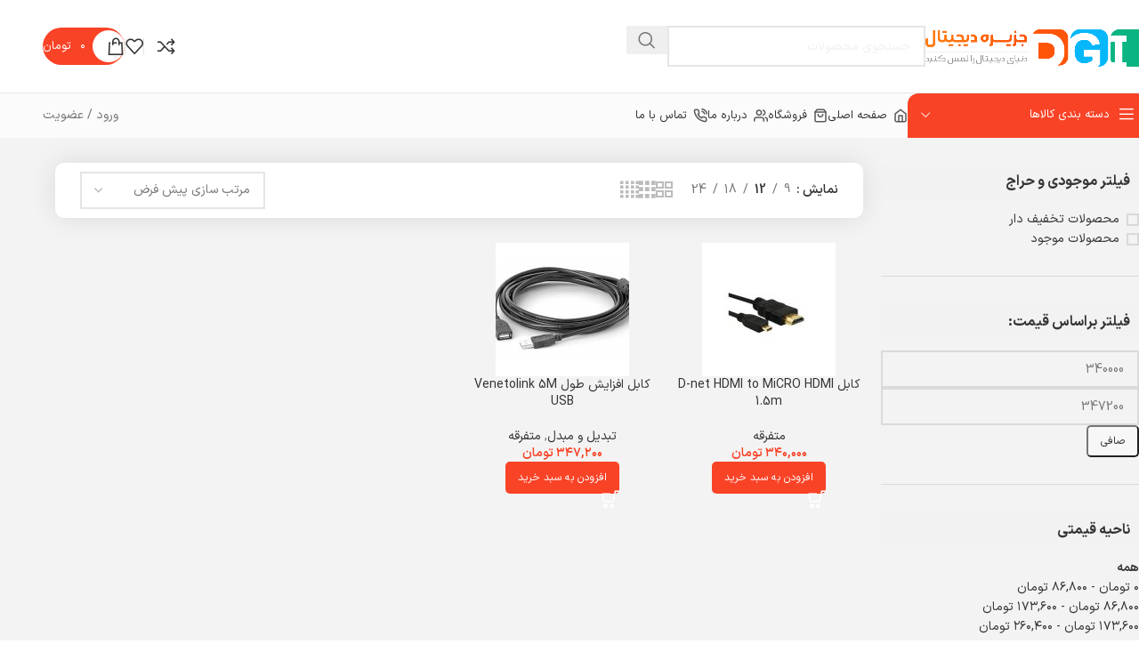

--- FILE ---
content_type: text/html; charset=UTF-8
request_url: https://dgisland.ir/product-tag/1-5m/
body_size: 71730
content:
<!DOCTYPE html>
<html dir="rtl" lang="fa-IR">
<head><meta charset="UTF-8"><script>if(navigator.userAgent.match(/MSIE|Internet Explorer/i)||navigator.userAgent.match(/Trident\/7\..*?rv:11/i)){var href=document.location.href;if(!href.match(/[?&]nowprocket/)){if(href.indexOf("?")==-1){if(href.indexOf("#")==-1){document.location.href=href+"?nowprocket=1"}else{document.location.href=href.replace("#","?nowprocket=1#")}}else{if(href.indexOf("#")==-1){document.location.href=href+"&nowprocket=1"}else{document.location.href=href.replace("#","&nowprocket=1#")}}}}</script><script>(()=>{class RocketLazyLoadScripts{constructor(){this.v="2.0.3",this.userEvents=["keydown","keyup","mousedown","mouseup","mousemove","mouseover","mouseenter","mouseout","mouseleave","touchmove","touchstart","touchend","touchcancel","wheel","click","dblclick","input","visibilitychange"],this.attributeEvents=["onblur","onclick","oncontextmenu","ondblclick","onfocus","onmousedown","onmouseenter","onmouseleave","onmousemove","onmouseout","onmouseover","onmouseup","onmousewheel","onscroll","onsubmit"]}async t(){this.i(),this.o(),/iP(ad|hone)/.test(navigator.userAgent)&&this.h(),this.u(),this.l(this),this.m(),this.k(this),this.p(this),this._(),await Promise.all([this.R(),this.L()]),this.lastBreath=Date.now(),this.S(this),this.P(),this.D(),this.O(),this.M(),await this.C(this.delayedScripts.normal),await this.C(this.delayedScripts.defer),await this.C(this.delayedScripts.async),this.F("domReady"),await this.T(),await this.j(),await this.I(),this.F("windowLoad"),await this.A(),window.dispatchEvent(new Event("rocket-allScriptsLoaded")),this.everythingLoaded=!0,this.lastTouchEnd&&await new Promise((t=>setTimeout(t,500-Date.now()+this.lastTouchEnd))),this.H(),this.F("all"),this.U(),this.W()}i(){this.CSPIssue=sessionStorage.getItem("rocketCSPIssue"),document.addEventListener("securitypolicyviolation",(t=>{this.CSPIssue||"script-src-elem"!==t.violatedDirective||"data"!==t.blockedURI||(this.CSPIssue=!0,sessionStorage.setItem("rocketCSPIssue",!0))}),{isRocket:!0})}o(){window.addEventListener("pageshow",(t=>{this.persisted=t.persisted,this.realWindowLoadedFired=!0}),{isRocket:!0}),window.addEventListener("pagehide",(()=>{this.onFirstUserAction=null}),{isRocket:!0})}h(){let t;function e(e){t=e}window.addEventListener("touchstart",e,{isRocket:!0}),window.addEventListener("touchend",(function i(o){Math.abs(o.changedTouches[0].pageX-t.changedTouches[0].pageX)<10&&Math.abs(o.changedTouches[0].pageY-t.changedTouches[0].pageY)<10&&o.timeStamp-t.timeStamp<200&&(o.target.dispatchEvent(new PointerEvent("click",{target:o.target,bubbles:!0,cancelable:!0,detail:1})),event.preventDefault(),window.removeEventListener("touchstart",e,{isRocket:!0}),window.removeEventListener("touchend",i,{isRocket:!0}))}),{isRocket:!0})}q(t){this.userActionTriggered||("mousemove"!==t.type||this.firstMousemoveIgnored?"keyup"===t.type||"mouseover"===t.type||"mouseout"===t.type||(this.userActionTriggered=!0,this.onFirstUserAction&&this.onFirstUserAction()):this.firstMousemoveIgnored=!0),"click"===t.type&&t.preventDefault(),this.savedUserEvents.length>0&&(t.stopPropagation(),t.stopImmediatePropagation()),"touchstart"===this.lastEvent&&"touchend"===t.type&&(this.lastTouchEnd=Date.now()),"click"===t.type&&(this.lastTouchEnd=0),this.lastEvent=t.type,this.savedUserEvents.push(t)}u(){this.savedUserEvents=[],this.userEventHandler=this.q.bind(this),this.userEvents.forEach((t=>window.addEventListener(t,this.userEventHandler,{passive:!1,isRocket:!0})))}U(){this.userEvents.forEach((t=>window.removeEventListener(t,this.userEventHandler,{passive:!1,isRocket:!0}))),this.savedUserEvents.forEach((t=>{t.target.dispatchEvent(new window[t.constructor.name](t.type,t))}))}m(){this.eventsMutationObserver=new MutationObserver((t=>{const e="return false";for(const i of t){if("attributes"===i.type){const t=i.target.getAttribute(i.attributeName);t&&t!==e&&(i.target.setAttribute("data-rocket-"+i.attributeName,t),i.target["rocket"+i.attributeName]=new Function("event",t),i.target.setAttribute(i.attributeName,e))}"childList"===i.type&&i.addedNodes.forEach((t=>{if(t.nodeType===Node.ELEMENT_NODE)for(const i of t.attributes)this.attributeEvents.includes(i.name)&&i.value&&""!==i.value&&(t.setAttribute("data-rocket-"+i.name,i.value),t["rocket"+i.name]=new Function("event",i.value),t.setAttribute(i.name,e))}))}})),this.eventsMutationObserver.observe(document,{subtree:!0,childList:!0,attributeFilter:this.attributeEvents})}H(){this.eventsMutationObserver.disconnect(),this.attributeEvents.forEach((t=>{document.querySelectorAll("[data-rocket-"+t+"]").forEach((e=>{e.setAttribute(t,e.getAttribute("data-rocket-"+t)),e.removeAttribute("data-rocket-"+t)}))}))}k(t){Object.defineProperty(HTMLElement.prototype,"onclick",{get(){return this.rocketonclick||null},set(e){this.rocketonclick=e,this.setAttribute(t.everythingLoaded?"onclick":"data-rocket-onclick","this.rocketonclick(event)")}})}S(t){function e(e,i){let o=e[i];e[i]=null,Object.defineProperty(e,i,{get:()=>o,set(s){t.everythingLoaded?o=s:e["rocket"+i]=o=s}})}e(document,"onreadystatechange"),e(window,"onload"),e(window,"onpageshow");try{Object.defineProperty(document,"readyState",{get:()=>t.rocketReadyState,set(e){t.rocketReadyState=e},configurable:!0}),document.readyState="loading"}catch(t){console.log("WPRocket DJE readyState conflict, bypassing")}}l(t){this.originalAddEventListener=EventTarget.prototype.addEventListener,this.originalRemoveEventListener=EventTarget.prototype.removeEventListener,this.savedEventListeners=[],EventTarget.prototype.addEventListener=function(e,i,o){o&&o.isRocket||!t.B(e,this)&&!t.userEvents.includes(e)||t.B(e,this)&&!t.userActionTriggered||e.startsWith("rocket-")||t.everythingLoaded?t.originalAddEventListener.call(this,e,i,o):t.savedEventListeners.push({target:this,remove:!1,type:e,func:i,options:o})},EventTarget.prototype.removeEventListener=function(e,i,o){o&&o.isRocket||!t.B(e,this)&&!t.userEvents.includes(e)||t.B(e,this)&&!t.userActionTriggered||e.startsWith("rocket-")||t.everythingLoaded?t.originalRemoveEventListener.call(this,e,i,o):t.savedEventListeners.push({target:this,remove:!0,type:e,func:i,options:o})}}F(t){"all"===t&&(EventTarget.prototype.addEventListener=this.originalAddEventListener,EventTarget.prototype.removeEventListener=this.originalRemoveEventListener),this.savedEventListeners=this.savedEventListeners.filter((e=>{let i=e.type,o=e.target||window;return"domReady"===t&&"DOMContentLoaded"!==i&&"readystatechange"!==i||("windowLoad"===t&&"load"!==i&&"readystatechange"!==i&&"pageshow"!==i||(this.B(i,o)&&(i="rocket-"+i),e.remove?o.removeEventListener(i,e.func,e.options):o.addEventListener(i,e.func,e.options),!1))}))}p(t){let e;function i(e){return t.everythingLoaded?e:e.split(" ").map((t=>"load"===t||t.startsWith("load.")?"rocket-jquery-load":t)).join(" ")}function o(o){function s(e){const s=o.fn[e];o.fn[e]=o.fn.init.prototype[e]=function(){return this[0]===window&&t.userActionTriggered&&("string"==typeof arguments[0]||arguments[0]instanceof String?arguments[0]=i(arguments[0]):"object"==typeof arguments[0]&&Object.keys(arguments[0]).forEach((t=>{const e=arguments[0][t];delete arguments[0][t],arguments[0][i(t)]=e}))),s.apply(this,arguments),this}}if(o&&o.fn&&!t.allJQueries.includes(o)){const e={DOMContentLoaded:[],"rocket-DOMContentLoaded":[]};for(const t in e)document.addEventListener(t,(()=>{e[t].forEach((t=>t()))}),{isRocket:!0});o.fn.ready=o.fn.init.prototype.ready=function(i){function s(){parseInt(o.fn.jquery)>2?setTimeout((()=>i.bind(document)(o))):i.bind(document)(o)}return t.realDomReadyFired?!t.userActionTriggered||t.fauxDomReadyFired?s():e["rocket-DOMContentLoaded"].push(s):e.DOMContentLoaded.push(s),o([])},s("on"),s("one"),s("off"),t.allJQueries.push(o)}e=o}t.allJQueries=[],o(window.jQuery),Object.defineProperty(window,"jQuery",{get:()=>e,set(t){o(t)}})}P(){const t=new Map;document.write=document.writeln=function(e){const i=document.currentScript,o=document.createRange(),s=i.parentElement;let n=t.get(i);void 0===n&&(n=i.nextSibling,t.set(i,n));const c=document.createDocumentFragment();o.setStart(c,0),c.appendChild(o.createContextualFragment(e)),s.insertBefore(c,n)}}async R(){return new Promise((t=>{this.userActionTriggered?t():this.onFirstUserAction=t}))}async L(){return new Promise((t=>{document.addEventListener("DOMContentLoaded",(()=>{this.realDomReadyFired=!0,t()}),{isRocket:!0})}))}async I(){return this.realWindowLoadedFired?Promise.resolve():new Promise((t=>{window.addEventListener("load",t,{isRocket:!0})}))}M(){this.pendingScripts=[];this.scriptsMutationObserver=new MutationObserver((t=>{for(const e of t)e.addedNodes.forEach((t=>{"SCRIPT"!==t.tagName||t.noModule||t.isWPRocket||this.pendingScripts.push({script:t,promise:new Promise((e=>{const i=()=>{const i=this.pendingScripts.findIndex((e=>e.script===t));i>=0&&this.pendingScripts.splice(i,1),e()};t.addEventListener("load",i,{isRocket:!0}),t.addEventListener("error",i,{isRocket:!0}),setTimeout(i,1e3)}))})}))})),this.scriptsMutationObserver.observe(document,{childList:!0,subtree:!0})}async j(){await this.J(),this.pendingScripts.length?(await this.pendingScripts[0].promise,await this.j()):this.scriptsMutationObserver.disconnect()}D(){this.delayedScripts={normal:[],async:[],defer:[]},document.querySelectorAll("script[type$=rocketlazyloadscript]").forEach((t=>{t.hasAttribute("data-rocket-src")?t.hasAttribute("async")&&!1!==t.async?this.delayedScripts.async.push(t):t.hasAttribute("defer")&&!1!==t.defer||"module"===t.getAttribute("data-rocket-type")?this.delayedScripts.defer.push(t):this.delayedScripts.normal.push(t):this.delayedScripts.normal.push(t)}))}async _(){await this.L();let t=[];document.querySelectorAll("script[type$=rocketlazyloadscript][data-rocket-src]").forEach((e=>{let i=e.getAttribute("data-rocket-src");if(i&&!i.startsWith("data:")){i.startsWith("//")&&(i=location.protocol+i);try{const o=new URL(i).origin;o!==location.origin&&t.push({src:o,crossOrigin:e.crossOrigin||"module"===e.getAttribute("data-rocket-type")})}catch(t){}}})),t=[...new Map(t.map((t=>[JSON.stringify(t),t]))).values()],this.N(t,"preconnect")}async $(t){if(await this.G(),!0!==t.noModule||!("noModule"in HTMLScriptElement.prototype))return new Promise((e=>{let i;function o(){(i||t).setAttribute("data-rocket-status","executed"),e()}try{if(navigator.userAgent.includes("Firefox/")||""===navigator.vendor||this.CSPIssue)i=document.createElement("script"),[...t.attributes].forEach((t=>{let e=t.nodeName;"type"!==e&&("data-rocket-type"===e&&(e="type"),"data-rocket-src"===e&&(e="src"),i.setAttribute(e,t.nodeValue))})),t.text&&(i.text=t.text),t.nonce&&(i.nonce=t.nonce),i.hasAttribute("src")?(i.addEventListener("load",o,{isRocket:!0}),i.addEventListener("error",(()=>{i.setAttribute("data-rocket-status","failed-network"),e()}),{isRocket:!0}),setTimeout((()=>{i.isConnected||e()}),1)):(i.text=t.text,o()),i.isWPRocket=!0,t.parentNode.replaceChild(i,t);else{const i=t.getAttribute("data-rocket-type"),s=t.getAttribute("data-rocket-src");i?(t.type=i,t.removeAttribute("data-rocket-type")):t.removeAttribute("type"),t.addEventListener("load",o,{isRocket:!0}),t.addEventListener("error",(i=>{this.CSPIssue&&i.target.src.startsWith("data:")?(console.log("WPRocket: CSP fallback activated"),t.removeAttribute("src"),this.$(t).then(e)):(t.setAttribute("data-rocket-status","failed-network"),e())}),{isRocket:!0}),s?(t.fetchPriority="high",t.removeAttribute("data-rocket-src"),t.src=s):t.src="data:text/javascript;base64,"+window.btoa(unescape(encodeURIComponent(t.text)))}}catch(i){t.setAttribute("data-rocket-status","failed-transform"),e()}}));t.setAttribute("data-rocket-status","skipped")}async C(t){const e=t.shift();return e?(e.isConnected&&await this.$(e),this.C(t)):Promise.resolve()}O(){this.N([...this.delayedScripts.normal,...this.delayedScripts.defer,...this.delayedScripts.async],"preload")}N(t,e){this.trash=this.trash||[];let i=!0;var o=document.createDocumentFragment();t.forEach((t=>{const s=t.getAttribute&&t.getAttribute("data-rocket-src")||t.src;if(s&&!s.startsWith("data:")){const n=document.createElement("link");n.href=s,n.rel=e,"preconnect"!==e&&(n.as="script",n.fetchPriority=i?"high":"low"),t.getAttribute&&"module"===t.getAttribute("data-rocket-type")&&(n.crossOrigin=!0),t.crossOrigin&&(n.crossOrigin=t.crossOrigin),t.integrity&&(n.integrity=t.integrity),t.nonce&&(n.nonce=t.nonce),o.appendChild(n),this.trash.push(n),i=!1}})),document.head.appendChild(o)}W(){this.trash.forEach((t=>t.remove()))}async T(){try{document.readyState="interactive"}catch(t){}this.fauxDomReadyFired=!0;try{await this.G(),document.dispatchEvent(new Event("rocket-readystatechange")),await this.G(),document.rocketonreadystatechange&&document.rocketonreadystatechange(),await this.G(),document.dispatchEvent(new Event("rocket-DOMContentLoaded")),await this.G(),window.dispatchEvent(new Event("rocket-DOMContentLoaded"))}catch(t){console.error(t)}}async A(){try{document.readyState="complete"}catch(t){}try{await this.G(),document.dispatchEvent(new Event("rocket-readystatechange")),await this.G(),document.rocketonreadystatechange&&document.rocketonreadystatechange(),await this.G(),window.dispatchEvent(new Event("rocket-load")),await this.G(),window.rocketonload&&window.rocketonload(),await this.G(),this.allJQueries.forEach((t=>t(window).trigger("rocket-jquery-load"))),await this.G();const t=new Event("rocket-pageshow");t.persisted=this.persisted,window.dispatchEvent(t),await this.G(),window.rocketonpageshow&&window.rocketonpageshow({persisted:this.persisted})}catch(t){console.error(t)}}async G(){Date.now()-this.lastBreath>45&&(await this.J(),this.lastBreath=Date.now())}async J(){return document.hidden?new Promise((t=>setTimeout(t))):new Promise((t=>requestAnimationFrame(t)))}B(t,e){return e===document&&"readystatechange"===t||(e===document&&"DOMContentLoaded"===t||(e===window&&"DOMContentLoaded"===t||(e===window&&"load"===t||e===window&&"pageshow"===t)))}static run(){(new RocketLazyLoadScripts).t()}}RocketLazyLoadScripts.run()})();</script>
	
	<link rel="profile" href="https://gmpg.org/xfn/11">
	<link rel="pingback" href="https://dgisland.ir/xmlrpc.php">

	<meta name='robots' content='index, follow, max-image-preview:large, max-snippet:-1, max-video-preview:-1' />

	<!-- This site is optimized with the Yoast SEO Premium plugin v25.9 (Yoast SEO v26.8) - https://yoast.com/product/yoast-seo-premium-wordpress/ -->
	<title>- جزیره دیجیتال</title>
<link data-rocket-preload as="style" href="https://fonts.googleapis.com/css?family=Roboto%3A900%2C700%2C500%2C500i%2C400%2C200%2C300%7CRoboto%20Slab%3A400%2C600&#038;display=swap" rel="preload">
<link href="https://fonts.googleapis.com/css?family=Roboto%3A900%2C700%2C500%2C500i%2C400%2C200%2C300%7CRoboto%20Slab%3A400%2C600&#038;display=swap" media="print" onload="this.media=&#039;all&#039;" rel="stylesheet">
<noscript><link rel="stylesheet" href="https://fonts.googleapis.com/css?family=Roboto%3A900%2C700%2C500%2C500i%2C400%2C200%2C300%7CRoboto%20Slab%3A400%2C600&#038;display=swap"></noscript>
	<link rel="canonical" href="http://dgisland.ir/product-tag/1-5m/" />
	<script type="application/ld+json" class="yoast-schema-graph">{"@context":"https://schema.org","@graph":[{"@type":"CollectionPage","@id":"http://dgisland.ir/product-tag/1-5m/","url":"http://dgisland.ir/product-tag/1-5m/","name":"- جزیره دیجیتال","isPartOf":{"@id":"http://dgisland.ir/#website"},"primaryImageOfPage":{"@id":"http://dgisland.ir/product-tag/1-5m/#primaryimage"},"image":{"@id":"http://dgisland.ir/product-tag/1-5m/#primaryimage"},"thumbnailUrl":"https://dgisland.ir/wp-content/uploads/2022/02/MICRO.jpg","breadcrumb":{"@id":"http://dgisland.ir/product-tag/1-5m/#breadcrumb"},"inLanguage":"fa-IR"},{"@type":"ImageObject","inLanguage":"fa-IR","@id":"http://dgisland.ir/product-tag/1-5m/#primaryimage","url":"https://dgisland.ir/wp-content/uploads/2022/02/MICRO.jpg","contentUrl":"https://dgisland.ir/wp-content/uploads/2022/02/MICRO.jpg","width":1080,"height":1080},{"@type":"BreadcrumbList","@id":"http://dgisland.ir/product-tag/1-5m/#breadcrumb","itemListElement":[{"@type":"ListItem","position":1,"name":"خانه","item":"http://dgisland.ir/"},{"@type":"ListItem","position":2,"name":"فروشگاه","item":"http://dgisland.ir/shop/"},{"@type":"ListItem","position":3,"name":"1.5M"}]},{"@type":"WebSite","@id":"http://dgisland.ir/#website","url":"http://dgisland.ir/","name":"جزیره دیجیتال","description":"فروشگاه اینترنتی جزیره دیجیتال","publisher":{"@id":"http://dgisland.ir/#/schema/person/37f5bb7b1b586f398d003293f90df3f6"},"alternateName":"جزیره دیجیتال","potentialAction":[{"@type":"SearchAction","target":{"@type":"EntryPoint","urlTemplate":"http://dgisland.ir/?s={search_term_string}"},"query-input":{"@type":"PropertyValueSpecification","valueRequired":true,"valueName":"search_term_string"}}],"inLanguage":"fa-IR"},{"@type":["Person","Organization"],"@id":"http://dgisland.ir/#/schema/person/37f5bb7b1b586f398d003293f90df3f6","name":"علیرضا علمدارنظام","image":{"@type":"ImageObject","inLanguage":"fa-IR","@id":"http://dgisland.ir/#/schema/person/image/","url":"https://dgisland.ir/wp-content/uploads/2024/12/header.png","contentUrl":"https://dgisland.ir/wp-content/uploads/2024/12/header.png","width":994,"height":200,"caption":"علیرضا علمدارنظام"},"logo":{"@id":"http://dgisland.ir/#/schema/person/image/"}}]}</script>
	<!-- / Yoast SEO Premium plugin. -->


<link rel='dns-prefetch' href='//unpkg.com' />
<link rel='dns-prefetch' href='//fonts.googleapis.com' />
<link href='https://fonts.gstatic.com' crossorigin rel='preconnect' />
<link rel="alternate" type="application/rss+xml" title="جزیره دیجیتال &raquo; خوراک" href="https://dgisland.ir/feed/" />
<link rel="alternate" type="application/rss+xml" title="جزیره دیجیتال &raquo; خوراک دیدگاه‌ها" href="https://dgisland.ir/comments/feed/" />
<link rel="alternate" type="application/rss+xml" title="خوراک جزیره دیجیتال &raquo; 1.5M برچسب" href="https://dgisland.ir/product-tag/1-5m/feed/" />
<style id='wp-img-auto-sizes-contain-inline-css' type='text/css'>
img:is([sizes=auto i],[sizes^="auto," i]){contain-intrinsic-size:3000px 1500px}
/*# sourceURL=wp-img-auto-sizes-contain-inline-css */
</style>
<link rel='stylesheet' id='wp-block-library-rtl-css' href='https://dgisland.ir/wp-includes/css/dist/block-library/style-rtl.min.css?ver=cad3c0e3660253b5dce861e320ceb6c8' type='text/css' media='all' />
<link data-minify="1" rel='stylesheet' id='nta-css-popup-rtl-css' href='https://dgisland.ir/wp-content/cache/min/1/wp-content/plugins/whatsapp-for-wordpress/assets/dist/css/style-rtl.css?ver=1769444221' type='text/css' media='all' />
<link data-minify="1" rel='stylesheet' id='digits-login-style-css' href='https://dgisland.ir/wp-content/cache/min/1/wp-content/plugins/digits/assets/css/login.min.css?ver=1769444221' type='text/css' media='all' />
<link rel='stylesheet' id='digits-style-css' href='https://dgisland.ir/wp-content/plugins/digits/assets/css/main.min.css?ver=8.6.3.9' type='text/css' media='all' />
<style id='digits-style-inline-css' type='text/css'>

                #woocommerce-order-data .address p:nth-child(3) a,.woocommerce-customer-details--phone{
                    text-align:right;
                    }
/*# sourceURL=digits-style-inline-css */
</style>
<link data-minify="1" rel='stylesheet' id='dashicons-css' href='https://dgisland.ir/wp-content/cache/min/1/wp-includes/css/dashicons.min.css?ver=1769444221' type='text/css' media='all' />
<style id='dashicons-inline-css' type='text/css'>
[data-font="Dashicons"]:before {font-family: 'Dashicons' !important;content: attr(data-icon) !important;speak: none !important;font-weight: normal !important;font-variant: normal !important;text-transform: none !important;line-height: 1 !important;font-style: normal !important;-webkit-font-smoothing: antialiased !important;-moz-osx-font-smoothing: grayscale !important;}
/*# sourceURL=dashicons-inline-css */
</style>
<link rel='stylesheet' id='admin-bar-rtl-css' href='https://dgisland.ir/wp-includes/css/admin-bar-rtl.min.css?ver=cad3c0e3660253b5dce861e320ceb6c8' type='text/css' media='all' />
<style id='admin-bar-inline-css' type='text/css'>

        #wpadminbar #wp-admin-bar-vtrts_pro_top_button .ab-icon:before {
            content: "\f185";
            color: #1DAE22;
            top: 3px;
        }
    
/*# sourceURL=admin-bar-inline-css */
</style>
<style id='woocommerce-inline-inline-css' type='text/css'>
.woocommerce form .form-row .required { visibility: visible; }
/*# sourceURL=woocommerce-inline-inline-css */
</style>
<link data-minify="1" rel='stylesheet' id='custom_script11-css' href='https://dgisland.ir/wp-content/cache/min/1/wp-content/themes/woodmart/vc_templates/product-amazing/assets/css/master.css?ver=1769444221' type='text/css' media='all' />

<link rel='stylesheet' id='elementor-frontend-css' href='https://dgisland.ir/wp-content/plugins/elementor/assets/css/frontend-lite-rtl.min.css?ver=3.22.1' type='text/css' media='all' />
<link data-minify="1" rel='stylesheet' id='swiper-css' href='https://dgisland.ir/wp-content/cache/min/1/wp-content/plugins/elementor/assets/lib/swiper/v8/css/swiper.min.css?ver=1769444221' type='text/css' media='all' />
<link data-minify="1" rel='stylesheet' id='elementor-post-4077-css' href='https://dgisland.ir/wp-content/cache/min/1/wp-content/uploads/elementor/css/post-4077.css?ver=1769444221' type='text/css' media='all' />
<link data-minify="1" rel='stylesheet' id='font-awesome-5-all-css' href='https://dgisland.ir/wp-content/cache/min/1/wp-content/plugins/elementor/assets/lib/font-awesome/css/all.min.css?ver=1769444221' type='text/css' media='all' />
<link rel='stylesheet' id='font-awesome-4-shim-css' href='https://dgisland.ir/wp-content/plugins/elementor/assets/lib/font-awesome/css/v4-shims.min.css?ver=3.22.1' type='text/css' media='all' />
<link rel='stylesheet' id='wd-style-base-css' href='https://dgisland.ir/wp-content/themes/woodmart/css/parts/base-rtl.min.css?ver=8.2.7' type='text/css' media='all' />
<link rel='stylesheet' id='wd-helpers-wpb-elem-css' href='https://dgisland.ir/wp-content/themes/woodmart/css/parts/helpers-wpb-elem.min.css?ver=8.2.7' type='text/css' media='all' />
<link rel='stylesheet' id='wd-revolution-slider-css' href='https://dgisland.ir/wp-content/themes/woodmart/css/parts/int-rev-slider.min.css?ver=8.2.7' type='text/css' media='all' />
<link rel='stylesheet' id='wd-elementor-base-css' href='https://dgisland.ir/wp-content/themes/woodmart/css/parts/int-elem-base-rtl.min.css?ver=8.2.7' type='text/css' media='all' />
<link rel='stylesheet' id='wd-int-wordfence-css' href='https://dgisland.ir/wp-content/themes/woodmart/css/parts/int-wordfence.min.css?ver=8.2.7' type='text/css' media='all' />
<link rel='stylesheet' id='wd-woocommerce-base-css' href='https://dgisland.ir/wp-content/themes/woodmart/css/parts/woocommerce-base-rtl.min.css?ver=8.2.7' type='text/css' media='all' />
<link rel='stylesheet' id='wd-mod-star-rating-css' href='https://dgisland.ir/wp-content/themes/woodmart/css/parts/mod-star-rating.min.css?ver=8.2.7' type='text/css' media='all' />
<link rel='stylesheet' id='wd-woocommerce-block-notices-css' href='https://dgisland.ir/wp-content/themes/woodmart/css/parts/woo-mod-block-notices-rtl.min.css?ver=8.2.7' type='text/css' media='all' />
<link rel='stylesheet' id='wd-widget-active-filters-css' href='https://dgisland.ir/wp-content/themes/woodmart/css/parts/woo-widget-active-filters.min.css?ver=8.2.7' type='text/css' media='all' />
<link rel='stylesheet' id='wd-woo-shop-builder-css' href='https://dgisland.ir/wp-content/themes/woodmart/css/parts/woo-shop-builder.min.css?ver=8.2.7' type='text/css' media='all' />
<link rel='stylesheet' id='wd-wp-blocks-css' href='https://dgisland.ir/wp-content/themes/woodmart/css/parts/wp-blocks.min.css?ver=8.2.7' type='text/css' media='all' />
<link rel='stylesheet' id='wd-header-base-css' href='https://dgisland.ir/wp-content/themes/woodmart/css/parts/header-base-rtl.min.css?ver=8.2.7' type='text/css' media='all' />
<link rel='stylesheet' id='wd-mod-tools-css' href='https://dgisland.ir/wp-content/themes/woodmart/css/parts/mod-tools.min.css?ver=8.2.7' type='text/css' media='all' />
<link rel='stylesheet' id='wd-header-elements-base-css' href='https://dgisland.ir/wp-content/themes/woodmart/css/parts/header-el-base-rtl.min.css?ver=8.2.7' type='text/css' media='all' />
<link rel='stylesheet' id='wd-social-icons-css' href='https://dgisland.ir/wp-content/themes/woodmart/css/parts/el-social-icons.min.css?ver=8.2.7' type='text/css' media='all' />
<link rel='stylesheet' id='wd-header-search-css' href='https://dgisland.ir/wp-content/themes/woodmart/css/parts/header-el-search-rtl.min.css?ver=8.2.7' type='text/css' media='all' />
<link rel='stylesheet' id='wd-header-search-form-css' href='https://dgisland.ir/wp-content/themes/woodmart/css/parts/header-el-search-form-rtl.min.css?ver=8.2.7' type='text/css' media='all' />
<link rel='stylesheet' id='wd-wd-search-form-css' href='https://dgisland.ir/wp-content/themes/woodmart/css/parts/wd-search-form.min.css?ver=8.2.7' type='text/css' media='all' />
<link rel='stylesheet' id='wd-wd-search-results-css' href='https://dgisland.ir/wp-content/themes/woodmart/css/parts/wd-search-results.min.css?ver=8.2.7' type='text/css' media='all' />
<link rel='stylesheet' id='wd-wd-search-dropdown-css' href='https://dgisland.ir/wp-content/themes/woodmart/css/parts/wd-search-dropdown-rtl.min.css?ver=8.2.7' type='text/css' media='all' />
<link rel='stylesheet' id='wd-mod-tools-design-8-css' href='https://dgisland.ir/wp-content/themes/woodmart/css/parts/mod-tools-design-8.min.css?ver=8.2.7' type='text/css' media='all' />
<link rel='stylesheet' id='wd-header-cart-side-css' href='https://dgisland.ir/wp-content/themes/woodmart/css/parts/header-el-cart-side.min.css?ver=8.2.7' type='text/css' media='all' />
<link rel='stylesheet' id='wd-header-cart-css' href='https://dgisland.ir/wp-content/themes/woodmart/css/parts/header-el-cart-rtl.min.css?ver=8.2.7' type='text/css' media='all' />
<link rel='stylesheet' id='wd-widget-shopping-cart-css' href='https://dgisland.ir/wp-content/themes/woodmart/css/parts/woo-widget-shopping-cart.min.css?ver=8.2.7' type='text/css' media='all' />
<link rel='stylesheet' id='wd-widget-product-list-css' href='https://dgisland.ir/wp-content/themes/woodmart/css/parts/woo-widget-product-list.min.css?ver=8.2.7' type='text/css' media='all' />
<link rel='stylesheet' id='wd-header-mobile-nav-dropdown-css' href='https://dgisland.ir/wp-content/themes/woodmart/css/parts/header-el-mobile-nav-dropdown.min.css?ver=8.2.7' type='text/css' media='all' />
<link rel='stylesheet' id='wd-header-categories-nav-css' href='https://dgisland.ir/wp-content/themes/woodmart/css/parts/header-el-category-nav.min.css?ver=8.2.7' type='text/css' media='all' />
<link rel='stylesheet' id='wd-mod-nav-vertical-css' href='https://dgisland.ir/wp-content/themes/woodmart/css/parts/mod-nav-vertical-rtl.min.css?ver=8.2.7' type='text/css' media='all' />
<link rel='stylesheet' id='wd-mod-nav-vertical-design-default-css' href='https://dgisland.ir/wp-content/themes/woodmart/css/parts/mod-nav-vertical-design-default.min.css?ver=8.2.7' type='text/css' media='all' />
<link rel='stylesheet' id='wd-widget-layered-nav-stock-status-css' href='https://dgisland.ir/wp-content/themes/woodmart/css/parts/woo-widget-layered-nav-stock-status.min.css?ver=8.2.7' type='text/css' media='all' />
<link rel='stylesheet' id='wd-widget-slider-price-filter-css' href='https://dgisland.ir/wp-content/themes/woodmart/css/parts/woo-widget-slider-price-filter.min.css?ver=8.2.7' type='text/css' media='all' />
<link rel='stylesheet' id='wd-widget-price-filter-css' href='https://dgisland.ir/wp-content/themes/woodmart/css/parts/woo-widget-price-filter.min.css?ver=8.2.7' type='text/css' media='all' />
<link rel='stylesheet' id='wd-woo-mod-widget-checkboxes-css' href='https://dgisland.ir/wp-content/themes/woodmart/css/parts/woo-mod-widget-checkboxes.min.css?ver=8.2.7' type='text/css' media='all' />
<link rel='stylesheet' id='wd-woo-shop-el-products-per-page-css' href='https://dgisland.ir/wp-content/themes/woodmart/css/parts/woo-shop-el-products-per-page.min.css?ver=8.2.7' type='text/css' media='all' />
<link rel='stylesheet' id='wd-woo-shop-el-products-view-css' href='https://dgisland.ir/wp-content/themes/woodmart/css/parts/woo-shop-el-products-view.min.css?ver=8.2.7' type='text/css' media='all' />
<link rel='stylesheet' id='wd-woo-shop-el-order-by-css' href='https://dgisland.ir/wp-content/themes/woodmart/css/parts/woo-shop-el-order-by-rtl.min.css?ver=8.2.7' type='text/css' media='all' />
<link rel='stylesheet' id='wd-sticky-loader-css' href='https://dgisland.ir/wp-content/themes/woodmart/css/parts/mod-sticky-loader.min.css?ver=8.2.7' type='text/css' media='all' />
<link rel='stylesheet' id='wd-product-loop-css' href='https://dgisland.ir/wp-content/themes/woodmart/css/parts/woo-product-loop-rtl.min.css?ver=8.2.7' type='text/css' media='all' />
<link rel='stylesheet' id='wd-product-loop-standard-css' href='https://dgisland.ir/wp-content/themes/woodmart/css/parts/woo-product-loop-standard.min.css?ver=8.2.7' type='text/css' media='all' />
<link rel='stylesheet' id='wd-woo-mod-add-btn-replace-css' href='https://dgisland.ir/wp-content/themes/woodmart/css/parts/woo-mod-add-btn-replace.min.css?ver=8.2.7' type='text/css' media='all' />
<link rel='stylesheet' id='wd-categories-loop-default-css' href='https://dgisland.ir/wp-content/themes/woodmart/css/parts/woo-categories-loop-default-old.min.css?ver=8.2.7' type='text/css' media='all' />
<link rel='stylesheet' id='wd-woo-categories-loop-css' href='https://dgisland.ir/wp-content/themes/woodmart/css/parts/woo-categories-loop.min.css?ver=8.2.7' type='text/css' media='all' />
<link rel='stylesheet' id='wd-categories-loop-css' href='https://dgisland.ir/wp-content/themes/woodmart/css/parts/woo-categories-loop-old.min.css?ver=8.2.7' type='text/css' media='all' />
<link rel='stylesheet' id='wd-woo-opt-products-bg-css' href='https://dgisland.ir/wp-content/themes/woodmart/css/parts/woo-opt-products-bg.min.css?ver=8.2.7' type='text/css' media='all' />
<link rel='stylesheet' id='wd-woo-opt-products-shadow-css' href='https://dgisland.ir/wp-content/themes/woodmart/css/parts/woo-opt-products-shadow.min.css?ver=8.2.7' type='text/css' media='all' />
<link rel='stylesheet' id='wd-mfp-popup-css' href='https://dgisland.ir/wp-content/themes/woodmart/css/parts/lib-magnific-popup-rtl.min.css?ver=8.2.7' type='text/css' media='all' />
<link rel='stylesheet' id='wd-widget-collapse-css' href='https://dgisland.ir/wp-content/themes/woodmart/css/parts/opt-widget-collapse.min.css?ver=8.2.7' type='text/css' media='all' />
<link rel='stylesheet' id='wd-footer-base-css' href='https://dgisland.ir/wp-content/themes/woodmart/css/parts/footer-base.min.css?ver=8.2.7' type='text/css' media='all' />
<link rel='stylesheet' id='wd-section-title-css' href='https://dgisland.ir/wp-content/themes/woodmart/css/parts/el-section-title-rtl.min.css?ver=8.2.7' type='text/css' media='all' />
<link rel='stylesheet' id='wd-section-title-style-simple-and-brd-css' href='https://dgisland.ir/wp-content/themes/woodmart/css/parts/el-section-title-style-simple-and-brd-rtl.min.css?ver=8.2.7' type='text/css' media='all' />
<link rel='stylesheet' id='wd-wpcf7-css' href='https://dgisland.ir/wp-content/themes/woodmart/css/parts/int-wpcf7.min.css?ver=8.2.7' type='text/css' media='all' />
<link rel='stylesheet' id='wd-scroll-top-css' href='https://dgisland.ir/wp-content/themes/woodmart/css/parts/opt-scrolltotop-rtl.min.css?ver=8.2.7' type='text/css' media='all' />
<link rel='stylesheet' id='wd-bottom-toolbar-css' href='https://dgisland.ir/wp-content/themes/woodmart/css/parts/opt-bottom-toolbar-rtl.min.css?ver=8.2.7' type='text/css' media='all' />
<link rel='stylesheet' id='wd-header-my-account-css' href='https://dgisland.ir/wp-content/themes/woodmart/css/parts/header-el-my-account-rtl.min.css?ver=8.2.7' type='text/css' media='all' />

<style id='rocket-lazyload-inline-css' type='text/css'>
.rll-youtube-player{position:relative;padding-bottom:56.23%;height:0;overflow:hidden;max-width:100%;}.rll-youtube-player:focus-within{outline: 2px solid currentColor;outline-offset: 5px;}.rll-youtube-player iframe{position:absolute;top:0;left:0;width:100%;height:100%;z-index:100;background:0 0}.rll-youtube-player img{bottom:0;display:block;left:0;margin:auto;max-width:100%;width:100%;position:absolute;right:0;top:0;border:none;height:auto;-webkit-transition:.4s all;-moz-transition:.4s all;transition:.4s all}.rll-youtube-player img:hover{-webkit-filter:brightness(75%)}.rll-youtube-player .play{height:100%;width:100%;left:0;top:0;position:absolute;background:url(https://dgisland.ir/wp-content/plugins/wp-rocket/assets/img/youtube.png) no-repeat center;background-color: transparent !important;cursor:pointer;border:none;}
/*# sourceURL=rocket-lazyload-inline-css */
</style>
<script type="text/javascript" id="ahc_front_js-js-extra">
/* <![CDATA[ */
var ahc_ajax_front = {"ajax_url":"https://dgisland.ir/wp-admin/admin-ajax.php","page_id":"\u0628\u0631\u0686\u0633\u0628: \u003Cspan\u003E1.5M\u003C/span\u003E","page_title":"","post_type":""};
//# sourceURL=ahc_front_js-js-extra
/* ]]> */
</script>
<script type="rocketlazyloadscript" data-minify="1" data-rocket-type="text/javascript" data-rocket-src="https://dgisland.ir/wp-content/cache/min/1/wp-content/plugins/visitors-traffic-real-time-statistics-pro/js/front.js?ver=1769444222" id="ahc_front_js-js" data-rocket-defer defer></script>
<script type="rocketlazyloadscript" data-rocket-type="text/javascript" data-rocket-src="https://dgisland.ir/wp-includes/js/jquery/jquery.min.js?ver=3.7.1" id="jquery-core-js"></script>
<script type="rocketlazyloadscript" data-rocket-type="text/javascript" data-rocket-src="https://dgisland.ir/wp-includes/js/jquery/jquery-migrate.min.js?ver=3.4.1" id="jquery-migrate-js"></script>
<script type="rocketlazyloadscript" data-rocket-type="text/javascript" data-rocket-src="https://dgisland.ir/wp-content/plugins/woocommerce/assets/js/jquery-blockui/jquery.blockUI.min.js?ver=2.7.0-wc.10.4.3" id="wc-jquery-blockui-js" defer="defer" data-wp-strategy="defer"></script>
<script type="text/javascript" id="wc-add-to-cart-js-extra">
/* <![CDATA[ */
var wc_add_to_cart_params = {"ajax_url":"/wp-admin/admin-ajax.php","wc_ajax_url":"/?wc-ajax=%%endpoint%%","i18n_view_cart":"\u0645\u0634\u0627\u0647\u062f\u0647 \u0633\u0628\u062f \u062e\u0631\u06cc\u062f","cart_url":"https://dgisland.ir/shopping-cart/","is_cart":"","cart_redirect_after_add":"no"};
//# sourceURL=wc-add-to-cart-js-extra
/* ]]> */
</script>
<script type="rocketlazyloadscript" data-rocket-type="text/javascript" data-rocket-src="https://dgisland.ir/wp-content/plugins/woocommerce/assets/js/frontend/add-to-cart.min.js?ver=10.4.3" id="wc-add-to-cart-js" defer="defer" data-wp-strategy="defer"></script>
<script type="rocketlazyloadscript" data-rocket-type="text/javascript" data-rocket-src="https://dgisland.ir/wp-content/plugins/woocommerce/assets/js/js-cookie/js.cookie.min.js?ver=2.1.4-wc.10.4.3" id="wc-js-cookie-js" defer="defer" data-wp-strategy="defer"></script>
<script type="text/javascript" id="woocommerce-js-extra">
/* <![CDATA[ */
var woocommerce_params = {"ajax_url":"/wp-admin/admin-ajax.php","wc_ajax_url":"/?wc-ajax=%%endpoint%%","i18n_password_show":"\u0646\u0645\u0627\u06cc\u0634 \u0631\u0645\u0632\u0639\u0628\u0648\u0631","i18n_password_hide":"Hide password"};
//# sourceURL=woocommerce-js-extra
/* ]]> */
</script>
<script type="rocketlazyloadscript" data-rocket-type="text/javascript" data-rocket-src="https://dgisland.ir/wp-content/plugins/woocommerce/assets/js/frontend/woocommerce.min.js?ver=10.4.3" id="woocommerce-js" defer="defer" data-wp-strategy="defer"></script>
<script type="rocketlazyloadscript" data-rocket-type="text/javascript" data-rocket-src="https://dgisland.ir/wp-content/themes/woodmart/js/libs/device.min.js?ver=8.2.7" id="wd-device-library-js" data-rocket-defer defer></script>
<script type="rocketlazyloadscript" data-rocket-type="text/javascript" data-rocket-src="https://dgisland.ir/wp-content/themes/woodmart/js/scripts/global/scrollBar.min.js?ver=8.2.7" id="wd-scrollbar-js"></script>
<script type="rocketlazyloadscript" data-rocket-type="text/javascript" data-rocket-src="https://dgisland.ir/wp-content/plugins/elementor/assets/lib/font-awesome/js/v4-shims.min.js?ver=3.22.1" id="font-awesome-4-shim-js" data-rocket-defer defer></script>
<link rel="https://api.w.org/" href="https://dgisland.ir/wp-json/" /><link rel="alternate" title="JSON" type="application/json" href="https://dgisland.ir/wp-json/wp/v2/product_tag/483" /><link rel="EditURI" type="application/rsd+xml" title="RSD" href="https://dgisland.ir/xmlrpc.php?rsd" />
<link data-minify="1" rel="stylesheet" href="https://dgisland.ir/wp-content/cache/min/1/wp-content/themes/woodmart/rtl.css?ver=1769444221" type="text/css" media="screen" />
<style>mark.order-date,time{unicode-bidi:embed!important}</style>					<meta name="viewport" content="width=device-width, initial-scale=1.0, maximum-scale=1.0, user-scalable=no">
										<noscript><style>.woocommerce-product-gallery{ opacity: 1 !important; }</style></noscript>
	<meta name="generator" content="Elementor 3.22.1; features: e_optimized_assets_loading, e_optimized_css_loading, e_font_icon_svg, additional_custom_breakpoints; settings: css_print_method-external, google_font-enabled, font_display-auto">
<style>.wc_payment_method[class*="payment_method_pa_"] label img,.wc_payment_method[class*="payment_method_payzito"] label img{max-height: 40px !important;}</style>
<meta name="generator" content="Powered by Slider Revolution 6.7.31 - responsive, Mobile-Friendly Slider Plugin for WordPress with comfortable drag and drop interface." />
        <style type="text/css">
            .digits_secure_modal_box, .digits_ui,
            .digits_secure_modal_box *, .digits_ui *,
            .digits_font, .dig_ma-box, .dig_ma-box input, .dig_ma-box input::placeholder, .dig_ma-box ::placeholder, .dig_ma-box label, .dig_ma-box button, .dig_ma-box select, .dig_ma-box * {
                font-family: 'Roboto', sans-serif;
            }
        </style>
        <link rel="icon" href="https://dgisland.ir/wp-content/uploads/2022/02/logo-1-100x100.png" sizes="32x32" />
<link rel="icon" href="https://dgisland.ir/wp-content/uploads/2022/02/logo-1-300x300.png" sizes="192x192" />
<link rel="apple-touch-icon" href="https://dgisland.ir/wp-content/uploads/2022/02/logo-1-300x300.png" />
<meta name="msapplication-TileImage" content="https://dgisland.ir/wp-content/uploads/2022/02/logo-1-300x300.png" />
<script type="rocketlazyloadscript">function setREVStartSize(e){
			//window.requestAnimationFrame(function() {
				window.RSIW = window.RSIW===undefined ? window.innerWidth : window.RSIW;
				window.RSIH = window.RSIH===undefined ? window.innerHeight : window.RSIH;
				try {
					var pw = document.getElementById(e.c).parentNode.offsetWidth,
						newh;
					pw = pw===0 || isNaN(pw) || (e.l=="fullwidth" || e.layout=="fullwidth") ? window.RSIW : pw;
					e.tabw = e.tabw===undefined ? 0 : parseInt(e.tabw);
					e.thumbw = e.thumbw===undefined ? 0 : parseInt(e.thumbw);
					e.tabh = e.tabh===undefined ? 0 : parseInt(e.tabh);
					e.thumbh = e.thumbh===undefined ? 0 : parseInt(e.thumbh);
					e.tabhide = e.tabhide===undefined ? 0 : parseInt(e.tabhide);
					e.thumbhide = e.thumbhide===undefined ? 0 : parseInt(e.thumbhide);
					e.mh = e.mh===undefined || e.mh=="" || e.mh==="auto" ? 0 : parseInt(e.mh,0);
					if(e.layout==="fullscreen" || e.l==="fullscreen")
						newh = Math.max(e.mh,window.RSIH);
					else{
						e.gw = Array.isArray(e.gw) ? e.gw : [e.gw];
						for (var i in e.rl) if (e.gw[i]===undefined || e.gw[i]===0) e.gw[i] = e.gw[i-1];
						e.gh = e.el===undefined || e.el==="" || (Array.isArray(e.el) && e.el.length==0)? e.gh : e.el;
						e.gh = Array.isArray(e.gh) ? e.gh : [e.gh];
						for (var i in e.rl) if (e.gh[i]===undefined || e.gh[i]===0) e.gh[i] = e.gh[i-1];
											
						var nl = new Array(e.rl.length),
							ix = 0,
							sl;
						e.tabw = e.tabhide>=pw ? 0 : e.tabw;
						e.thumbw = e.thumbhide>=pw ? 0 : e.thumbw;
						e.tabh = e.tabhide>=pw ? 0 : e.tabh;
						e.thumbh = e.thumbhide>=pw ? 0 : e.thumbh;
						for (var i in e.rl) nl[i] = e.rl[i]<window.RSIW ? 0 : e.rl[i];
						sl = nl[0];
						for (var i in nl) if (sl>nl[i] && nl[i]>0) { sl = nl[i]; ix=i;}
						var m = pw>(e.gw[ix]+e.tabw+e.thumbw) ? 1 : (pw-(e.tabw+e.thumbw)) / (e.gw[ix]);
						newh =  (e.gh[ix] * m) + (e.tabh + e.thumbh);
					}
					var el = document.getElementById(e.c);
					if (el!==null && el) el.style.height = newh+"px";
					el = document.getElementById(e.c+"_wrapper");
					if (el!==null && el) {
						el.style.height = newh+"px";
						el.style.display = "block";
					}
				} catch(e){
					console.log("Failure at Presize of Slider:" + e)
				}
			//});
		  };</script>
<style>
		
		</style>    <style>
        body .wa__btn_popup {
            position: fixed !important;
        }
        
        .wa__btn_popup {
            right:       30px;
            left:        auto;
            font-family: var(--abzarwp-font-family) !important;
        }

        .wa__btn_popup .wa__btn_popup_txt {
            right:        100%;
            left:         auto;
            margin-left:  0;
            margin-right: 7px;
            font-family:  var(--abzarwp-font-family) !important;
        }

        .wa__popup_chat_box {
            right:       25px;
            left:        auto;
            font-family: var(--abzarwp-font-family) !important;
        }

        .wa__r_button,
        .wa__btn_w_img,
        .wa__btn_txt {
            font-family: var(--abzarwp-font-family) !important;
        }

    </style>
				<style id="wd-style-header_252287-css" data-type="wd-style-header_252287">
				:root{
	--wd-top-bar-h: .00001px;
	--wd-top-bar-sm-h: .00001px;
	--wd-top-bar-sticky-h: .00001px;
	--wd-top-bar-brd-w: .00001px;

	--wd-header-general-h: 104px;
	--wd-header-general-sm-h: 60px;
	--wd-header-general-sticky-h: .00001px;
	--wd-header-general-brd-w: 1px;

	--wd-header-bottom-h: 50px;
	--wd-header-bottom-sm-h: .00001px;
	--wd-header-bottom-sticky-h: .00001px;
	--wd-header-bottom-brd-w: .00001px;

	--wd-header-clone-h: .00001px;

	--wd-header-brd-w: calc(var(--wd-top-bar-brd-w) + var(--wd-header-general-brd-w) + var(--wd-header-bottom-brd-w));
	--wd-header-h: calc(var(--wd-top-bar-h) + var(--wd-header-general-h) + var(--wd-header-bottom-h) + var(--wd-header-brd-w));
	--wd-header-sticky-h: calc(var(--wd-top-bar-sticky-h) + var(--wd-header-general-sticky-h) + var(--wd-header-bottom-sticky-h) + var(--wd-header-clone-h) + var(--wd-header-brd-w));
	--wd-header-sm-h: calc(var(--wd-top-bar-sm-h) + var(--wd-header-general-sm-h) + var(--wd-header-bottom-sm-h) + var(--wd-header-brd-w));
}

.whb-top-bar .wd-dropdown {
	margin-top: -20px;
}

.whb-top-bar .wd-dropdown:after {
	height: -10px;
}




:root:has(.whb-general-header.whb-border-boxed) {
	--wd-header-general-brd-w: .00001px;
}

@media (max-width: 1024px) {
:root:has(.whb-general-header.whb-hidden-mobile) {
	--wd-header-general-brd-w: .00001px;
}
}


.whb-header-bottom .wd-dropdown {
	margin-top: 5px;
}

.whb-header-bottom .wd-dropdown:after {
	height: 15px;
}



		
.whb-top-bar {
	background-color: rgba(130, 183, 53, 1);
}

.whb-duljtjrl87kj7pmuut6b form.searchform {
	--wd-form-height: 46px;
}
.whb-duljtjrl87kj7pmuut6b.wd-search-form.wd-header-search-form .searchform {
	--wd-form-color: rgba(74, 74, 74, 1);
	--wd-form-placeholder-color: rgba(241, 241, 241, 1);
	--wd-form-brd-color-focus: rgba(155, 155, 155, 1);
}
.whb-general-header {
	border-color: rgba(129, 129, 129, 0.2);border-bottom-width: 1px;border-bottom-style: solid;
}

.whb-header-bottom {
	background-color: rgba(251, 251, 251, 1);
}
			</style>
						<style id="wd-style-theme_settings_default-css" data-type="wd-style-theme_settings_default">
				@font-face {
	font-weight: normal;
	font-style: normal;
	font-family: "woodmart-font";
	src: url("//dgisland.ir/wp-content/themes/woodmart/fonts/woodmart-font-1-400.woff2?v=8.2.7") format("woff2");
}

@font-face {
	font-family: "star";
	font-weight: 400;
	font-style: normal;
	src: url("//dgisland.ir/wp-content/plugins/woocommerce/assets/fonts/star.eot?#iefix") format("embedded-opentype"), url("//dgisland.ir/wp-content/plugins/woocommerce/assets/fonts/star.woff") format("woff"), url("//dgisland.ir/wp-content/plugins/woocommerce/assets/fonts/star.ttf") format("truetype"), url("//dgisland.ir/wp-content/plugins/woocommerce/assets/fonts/star.svg#star") format("svg");
}

@font-face {
	font-family: "WooCommerce";
	font-weight: 400;
	font-style: normal;
	src: url("//dgisland.ir/wp-content/plugins/woocommerce/assets/fonts/WooCommerce.eot?#iefix") format("embedded-opentype"), url("//dgisland.ir/wp-content/plugins/woocommerce/assets/fonts/WooCommerce.woff") format("woff"), url("//dgisland.ir/wp-content/plugins/woocommerce/assets/fonts/WooCommerce.ttf") format("truetype"), url("//dgisland.ir/wp-content/plugins/woocommerce/assets/fonts/WooCommerce.svg#WooCommerce") format("svg");
}

:root {
	--wd-text-font: IRANSansXFaNum;
	--wd-text-font-weight: 400;
	--wd-text-color: #777777;
	--wd-text-font-size: 14px;
	--wd-title-font: IRANSansXFaNum;
	--wd-title-font-weight: 400;
	--wd-title-color: #242424;
	--wd-entities-title-font: IRANSansXFaNum;
	--wd-entities-title-font-weight: 400;
	--wd-entities-title-color: #333333;
	--wd-entities-title-color-hover: rgb(51 51 51 / 65%);
	--wd-alternative-font: "Roboto Slab", Arial, Helvetica, sans-serif;
	--wd-widget-title-font: IRANSansXFaNum;
	--wd-widget-title-font-weight: 400;
	--wd-widget-title-transform: uppercase;
	--wd-widget-title-color: #333;
	--wd-widget-title-font-size: 16px;
	--wd-header-el-font: IRANSansXFaNum;
	--wd-header-el-font-weight: 400;
	--wd-header-el-transform: uppercase;
	--wd-header-el-font-size: 13px;
	--wd-primary-color: rgb(249,67,39);
	--wd-alternative-color: rgb(84,89,95);
	--wd-link-color: #333333;
	--wd-link-color-hover: #242424;
	--btn-default-font-weight: 400;
	--btn-default-bgcolor: #f7f7f7;
	--btn-default-bgcolor-hover: #efefef;
	--btn-accented-font-weight: 400;
	--btn-accented-bgcolor: rgb(249,67,39);
	--btn-accented-bgcolor-hover: rgb(249,67,39);
	--wd-form-brd-width: 2px;
	--notices-success-bg: #459647;
	--notices-success-color: #fff;
	--notices-warning-bg: #E0B252;
	--notices-warning-color: #fff;
}
.wd-popup.wd-age-verify {
	--wd-popup-width: 500px;
}
.wd-popup.wd-promo-popup {
	background-color: rgb(255,58,58);
	background-image: none;
	background-size: cover;
	background-position: center center;
	--wd-popup-width: 500px;
}
.header-banner {
	background-color: rgb(209,20,20);
	background-image: none;
}
:is(.woodmart-woocommerce-layered-nav, .wd-product-category-filter) .wd-scroll-content {
	max-height: 223px;
}
.wd-page-title {
	background-color: #0a0a0a;
	background-image: none;
	background-size: cover;
	background-position: center center;
}
.wd-footer {
	background-color: #ffffff;
	background-image: none;
}
.wd-popup.popup-quick-view {
	--wd-popup-width: 920px;
}
.woocommerce-product-gallery {
	--wd-gallery-gap: 0px;
}
:root{
--wd-container-w: 1222px;
--wd-form-brd-radius: 0px;
--btn-default-color: #333;
--btn-default-color-hover: #333;
--btn-accented-color: #fff;
--btn-accented-color-hover: #fff;
--btn-default-brd-radius: 5px;
--btn-default-box-shadow: none;
--btn-default-box-shadow-hover: none;
--btn-accented-brd-radius: 5px;
--btn-accented-box-shadow: none;
--btn-accented-box-shadow-hover: none;
--wd-brd-radius: 12px;
}

@media (min-width: 1222px) {
section.elementor-section.wd-section-stretch > .elementor-container {
margin-left: auto;
margin-right: auto;
}
}


			</style>
			<noscript><style id="rocket-lazyload-nojs-css">.rll-youtube-player, [data-lazy-src]{display:none !important;}</style></noscript><meta name="generator" content="WP Rocket 3.19.3" data-wpr-features="wpr_delay_js wpr_defer_js wpr_minify_js wpr_lazyload_images wpr_lazyload_iframes wpr_minify_css" /></head>

<body class="rtl archive tax-product_tag term-1-5m term-483 wp-custom-logo wp-theme-woodmart theme-woodmart woocommerce woocommerce-page woocommerce-no-js wrapper-full-width  categories-accordion-on woodmart-archive-shop woodmart-ajax-shop-on sticky-toolbar-on elementor-default elementor-kit-4077">
			<script type="rocketlazyloadscript" data-rocket-type="text/javascript" id="wd-flicker-fix">// Flicker fix.</script>	
	
	<div data-rocket-location-hash="2b4a26798a2571018e38594742487c70" class="wd-page-wrapper website-wrapper">
									<header data-rocket-location-hash="d5ce70af34b109bf078d66e51295e14a" class="whb-header whb-header_252287 whb-sticky-shadow whb-scroll-slide whb-sticky-real">
					<div data-rocket-location-hash="bbe49e9e3df14a896b564b3512d39a74" class="whb-main-header">
	
<div class="whb-row whb-top-bar whb-not-sticky-row whb-with-bg whb-without-border whb-color-dark whb-col-1">
	<div class="container">
		<div class="whb-flex-row whb-top-bar-inner">
			<div class="whb-column whb-col-left whb-column5 whb-visible-lg">
	
<div class="wd-header-text reset-last-child whb-6l5y1eay522jehk73pi2"><strong style="color: #ffffff;">ADD ANYTHING HERE OR JUST REMOVE IT…</strong></div>
</div>
<div class="whb-column whb-col-mobile whb-column_mobile1 whb-hidden-lg">
				<div
						class=" wd-social-icons wd-style-default wd-size-small social-share wd-shape-circle  whb-nugd58vqvv5sdr3bc5dd color-scheme-light text-center">
				
				
									<a rel="noopener noreferrer nofollow" href="https://www.facebook.com/sharer/sharer.php?u=https://dgisland.ir/product-tag/1-5m/" target="_blank" class=" wd-social-icon social-facebook" aria-label="پیوند اجتماعی فیس بوک">
						<span class="wd-icon"></span>
											</a>
				
									<a rel="noopener noreferrer nofollow" href="https://x.com/share?url=https://dgisland.ir/product-tag/1-5m/" target="_blank" class=" wd-social-icon social-twitter" aria-label="لینک شبکه اجتماعی X">
						<span class="wd-icon"></span>
											</a>
				
				
				
				
				
				
									<a rel="noopener noreferrer nofollow" href="https://pinterest.com/pin/create/button/?url=https://dgisland.ir/product-tag/1-5m/&media=https://dgisland.ir/wp-content/uploads/2022/02/MICRO.jpg&description=%DA%A9%D8%A7%D8%A8%D9%84+D-net+HDMI+to+MiCRO+HDMI+1.5m" target="_blank" class=" wd-social-icon social-pinterest" aria-label="لینک اجتماعی پینترست">
						<span class="wd-icon"></span>
											</a>
				
				
									<a rel="noopener noreferrer nofollow" href="https://www.linkedin.com/shareArticle?mini=true&url=https://dgisland.ir/product-tag/1-5m/" target="_blank" class=" wd-social-icon social-linkedin" aria-label="لینک اجتماعی لینکدین">
						<span class="wd-icon"></span>
											</a>
				
				
				
				
				
				
				
				
				
				
				
				
				
				
				
									<a rel="noopener noreferrer nofollow" href="https://telegram.me/share/url?url=https://dgisland.ir/product-tag/1-5m/" target="_blank" class=" wd-social-icon social-tg" aria-label="پیوند تلگرام">
						<span class="wd-icon"></span>
											</a>
				
				
			</div>

		</div>
		</div>
	</div>
</div>

<div class="whb-row whb-general-header whb-not-sticky-row whb-without-bg whb-border-fullwidth whb-color-dark whb-flex-equal-sides">
	<div class="container">
		<div class="whb-flex-row whb-general-header-inner">
			<div class="whb-column whb-col-left whb-column8 whb-visible-lg">
	<div class="site-logo whb-250rtwdwz5p8e5b7tpw0">
	<a href="https://dgisland.ir/" class="wd-logo wd-main-logo" rel="home" aria-label="لوگوی سایت">
		<img src="data:image/svg+xml,%3Csvg%20xmlns='http://www.w3.org/2000/svg'%20viewBox='0%200%200%200'%3E%3C/svg%3E" alt="جزیره دیجیتال" style="max-width: 250px;" data-lazy-src="https://dgisland.ir/wp-content/uploads/2024/06/header.png" /><noscript><img src="https://dgisland.ir/wp-content/uploads/2024/06/header.png" alt="جزیره دیجیتال" style="max-width: 250px;" loading="lazy" /></noscript>	</a>
	</div>
<div class="wd-search-form  wd-header-search-form wd-display-form whb-duljtjrl87kj7pmuut6b">

<form role="search" method="get" class="searchform  wd-style-with-bg woodmart-ajax-search" action="https://dgisland.ir/"  data-thumbnail="1" data-price="1" data-post_type="product" data-count="20" data-sku="0" data-symbols_count="3" data-include_cat_search="no" autocomplete="off">
	<input type="text" class="s" placeholder="جستجوی محصولات" value="" name="s" aria-label="جستجو" title="جستجوی محصولات" required/>
	<input type="hidden" name="post_type" value="product">

	<span class="wd-clear-search wd-hide"></span>

	
	<button type="submit" class="searchsubmit">
		<span>
			جستجو		</span>
			</button>
</form>

	<div data-rocket-location-hash="3d1331c47fe9134c53801d3ce099bd77" class="wd-search-results-wrapper">
		<div class="wd-search-results wd-dropdown-results wd-dropdown wd-scroll">
			<div class="wd-scroll-content">
				
				
							</div>
		</div>
	</div>

</div>
</div>
<div class="whb-column whb-col-center whb-column9 whb-visible-lg whb-empty-column">
	</div>
<div class="whb-column whb-col-right whb-column10 whb-visible-lg">
	
<div class="wd-header-compare wd-tools-element wd-style-icon wd-with-count wd-design-2 whb-47seq3xdqqcfx260jxfp">
	<a href="https://dgisland.ir/compare/" title="مقایسه محصولات">
		
			<span class="wd-tools-icon">
				
									<span class="wd-tools-count">0</span>
							</span>
			<span class="wd-tools-text">
				مقایسه			</span>

			</a>
	</div>
<div class="wd-header-divider whb-divider-default whb-9rb55hkga7s6i7qrd8lw"></div>

<div class="wd-header-wishlist wd-tools-element wd-style-icon wd-design-2 whb-i8977fqp1lmve3hyjltf" title="لیست علاقمندی های من">
	<a href="https://dgisland.ir/product/%d9%83%d8%a7%d8%a8%d9%84-d-net-hdmi-to-mini-hdmi-1-5m/" title="محصولات لیست علاقه مندی ها">
		
			<span class="wd-tools-icon">
				
							</span>

			<span class="wd-tools-text">
				علاقه مندی			</span>

			</a>
</div>
<div class="wd-header-divider whb-divider-default whb-hzszx2j92umk8z203y4a"></div>

<div class="wd-header-cart wd-tools-element wd-design-8 cart-widget-opener whb-5u866sftq6yga790jxf3">
	<a href="https://dgisland.ir/shopping-cart/" title="سبد خرید">
					<span class="wd-tools-inner">
		
			<span class="wd-tools-icon wd-icon-alt">
															<span class="wd-cart-number wd-tools-count">0 <span>موارد</span></span>
									</span>
			<span class="wd-tools-text">
				
										<span class="wd-cart-subtotal"><span class="woocommerce-Price-amount amount"><bdi>۰&nbsp;<span class="woocommerce-Price-currencySymbol">تومان</span></bdi></span></span>
					</span>

					</span>
			</a>
	</div>
</div>
<div class="whb-column whb-mobile-left whb-column_mobile2 whb-hidden-lg">
	<div class="wd-tools-element wd-header-mobile-nav wd-style-text wd-design-1 whb-wn5z894j1g5n0yp3eeuz">
	<a href="#" rel="nofollow" aria-label="منوی موبایل را باز کنید">
		
		<span class="wd-tools-icon">
					</span>

		<span class="wd-tools-text">منو</span>

			</a>
</div></div>
<div class="whb-column whb-mobile-center whb-column_mobile3 whb-hidden-lg">
	<div class="site-logo whb-g5z57bkgtznbk6v9pll5">
	<a href="https://dgisland.ir/" class="wd-logo wd-main-logo" rel="home" aria-label="لوگوی سایت">
		<img src="data:image/svg+xml,%3Csvg%20xmlns='http://www.w3.org/2000/svg'%20viewBox='0%200%200%200'%3E%3C/svg%3E" alt="جزیره دیجیتال" style="max-width: 140px;" data-lazy-src="https://dgisland.ir/wp-content/uploads/2024/06/header.png" /><noscript><img src="https://dgisland.ir/wp-content/uploads/2024/06/header.png" alt="جزیره دیجیتال" style="max-width: 140px;" loading="lazy" /></noscript>	</a>
	</div>
</div>
<div class="whb-column whb-mobile-right whb-column_mobile4 whb-hidden-lg">
	
<div class="wd-header-cart wd-tools-element wd-design-5 cart-widget-opener whb-u6cx6mzhiof1qeysah9h">
	<a href="https://dgisland.ir/shopping-cart/" title="سبد خرید">
		
			<span class="wd-tools-icon wd-icon-alt">
															<span class="wd-cart-number wd-tools-count">0 <span>موارد</span></span>
									</span>
			<span class="wd-tools-text">
				
										<span class="wd-cart-subtotal"><span class="woocommerce-Price-amount amount"><bdi>۰&nbsp;<span class="woocommerce-Price-currencySymbol">تومان</span></bdi></span></span>
					</span>

			</a>
	</div>
</div>
		</div>
	</div>
</div>

<div class="whb-row whb-header-bottom whb-not-sticky-row whb-with-bg whb-without-border whb-color-dark whb-hidden-mobile whb-flex-flex-middle">
	<div class="container">
		<div class="whb-flex-row whb-header-bottom-inner">
			<div class="whb-column whb-col-left whb-column11 whb-visible-lg">
	
<div class="wd-header-cats wd-style-1 wd-event-hover whb-40ywrggw2dfljqbesnne" role="navigation" aria-label="ناوبری دسته های سرصفحه">
	<span class="menu-opener color-scheme-light">
					<span class="menu-opener-icon"></span>
		
		<span class="menu-open-label">
			دسته بندی کالاها		</span>
	</span>
	<div class="wd-dropdown wd-dropdown-cats">
		<ul id="menu-dgisland" class="menu wd-nav wd-nav-vertical wd-design-default"><li id="menu-item-2864" class="menu-item menu-item-type-custom menu-item-object-custom menu-item-has-children menu-item-2864 item-level-0 menu-simple-dropdown wd-event-hover" ><a href="https://dgisland.ir/product-category/کامپیوتر/" class="woodmart-nav-link"><span class="wd-nav-icon fa fa-fas fa-desktop"></span><span class="nav-link-text">کامپیوتر</span></a><div class="color-scheme-dark wd-design-default wd-dropdown-menu wd-dropdown"><div data-rocket-location-hash="c7ba6805e49f84c44b36c30275589dd3" class="container wd-entry-content">
<ul class="wd-sub-menu color-scheme-dark">
	<li id="menu-item-4169" class="menu-item menu-item-type-taxonomy menu-item-object-product_cat menu-item-4169 item-level-1 wd-event-hover" ><a href="https://dgisland.ir/product-category/%da%a9%d8%a7%d9%85%d9%be%db%8c%d9%88%d8%aa%d8%b1/%d9%87%d8%a7%d8%b1%d8%af-%d8%a7%db%8c%d9%86%d8%aa%d8%b1%d9%86%d8%a7%d9%84/" class="woodmart-nav-link">هارد اینترنال</a></li>
	<li id="menu-item-4520" class="menu-item menu-item-type-taxonomy menu-item-object-product_cat menu-item-4520 item-level-1 wd-event-hover" ><a href="https://dgisland.ir/product-category/%da%a9%d8%a7%d9%85%d9%be%db%8c%d9%88%d8%aa%d8%b1/%d9%87%d8%a7%d8%b1%d8%af-%d8%a7%da%a9%d8%b3%d8%aa%d8%b1%d9%86%d8%a7%d9%84/" class="woodmart-nav-link">هارد اکسترنال</a></li>
	<li id="menu-item-4163" class="menu-item menu-item-type-taxonomy menu-item-object-product_cat menu-item-4163 item-level-1 wd-event-hover" ><a href="https://dgisland.ir/product-category/%da%a9%d8%a7%d9%85%d9%be%db%8c%d9%88%d8%aa%d8%b1/%d8%a7%d8%b3-%d8%a7%d8%b3-%d8%af%db%8c-ssd/" class="woodmart-nav-link">اس اس دی (SSD)</a></li>
	<li id="menu-item-4246" class="menu-item menu-item-type-taxonomy menu-item-object-product_cat menu-item-4246 item-level-1 wd-event-hover" ><a href="https://dgisland.ir/product-category/%da%a9%d8%a7%d9%85%d9%be%db%8c%d9%88%d8%aa%d8%b1/%d8%af%d8%b1%d8%a7%db%8c%d9%88-%d9%86%d9%88%d8%b1%db%8c-%d8%a7%db%8c%d9%86%d8%aa%d8%b1%d9%86%d8%a7%d9%84/" class="woodmart-nav-link">درایو نوری اینترنال</a></li>
	<li id="menu-item-6085" class="menu-item menu-item-type-taxonomy menu-item-object-product_cat menu-item-6085 item-level-1 wd-event-hover" ><a href="https://dgisland.ir/product-category/%da%a9%d8%a7%d9%85%d9%be%db%8c%d9%88%d8%aa%d8%b1/%d8%af%d8%b1%d8%a7%db%8c%d9%88-%d9%86%d9%88%d8%b1%db%8c-%d8%a7%da%a9%d8%b3%d8%aa%d8%b1%d9%86%d8%a7%d9%84/" class="woodmart-nav-link">درایو نوری اکسترنال</a></li>
	<li id="menu-item-5492" class="menu-item menu-item-type-taxonomy menu-item-object-product_cat menu-item-5492 item-level-1 wd-event-hover" ><a href="https://dgisland.ir/product-category/%da%a9%d8%a7%d9%85%d9%be%db%8c%d9%88%d8%aa%d8%b1/%da%a9%db%8c%d8%b3-%da%a9%d8%a7%d9%85%d9%be%db%8c%d9%88%d8%aa%d8%b1/" class="woodmart-nav-link">کیس کامپیوتر</a></li>
	<li id="menu-item-6047" class="menu-item menu-item-type-taxonomy menu-item-object-product_cat menu-item-6047 item-level-1 wd-event-hover" ><a href="https://dgisland.ir/product-category/%da%a9%d8%a7%d9%85%d9%be%db%8c%d9%88%d8%aa%d8%b1/%d9%85%db%8c%d9%86%db%8c-%da%a9%db%8c%d8%b3/" class="woodmart-nav-link">مینی کیس</a></li>
	<li id="menu-item-4166" class="menu-item menu-item-type-taxonomy menu-item-object-product_cat menu-item-4166 item-level-1 wd-event-hover" ><a href="https://dgisland.ir/product-category/%da%a9%d8%a7%d9%85%d9%be%db%8c%d9%88%d8%aa%d8%b1/%da%a9%d8%a7%d8%b1%d8%aa-%da%af%d8%b1%d8%a7%d9%81%db%8c%da%a9/" class="woodmart-nav-link">کارت گرافیک</a></li>
	<li id="menu-item-4188" class="menu-item menu-item-type-taxonomy menu-item-object-product_cat menu-item-4188 item-level-1 wd-event-hover" ><a href="https://dgisland.ir/product-category/%da%a9%d8%a7%d9%85%d9%be%db%8c%d9%88%d8%aa%d8%b1/%d9%81%d9%86-%d9%be%d8%b1%d8%af%d8%a7%d8%b2%d9%86%d8%af%d9%87/" class="woodmart-nav-link">فن پردازنده</a></li>
	<li id="menu-item-4162" class="menu-item menu-item-type-taxonomy menu-item-object-product_cat menu-item-4162 item-level-1 wd-event-hover" ><a href="https://dgisland.ir/product-category/%da%a9%d8%a7%d9%85%d9%be%db%8c%d9%88%d8%aa%d8%b1/%d8%b3%db%8c-%d9%be%db%8c-%db%8c%d9%88/" class="woodmart-nav-link">سی پی یو</a></li>
	<li id="menu-item-4167" class="menu-item menu-item-type-taxonomy menu-item-object-product_cat menu-item-4167 item-level-1 wd-event-hover" ><a href="https://dgisland.ir/product-category/%da%a9%d8%a7%d9%85%d9%be%db%8c%d9%88%d8%aa%d8%b1/%d9%85%d8%a7%d8%af%d8%b1%d8%a8%d8%b1%d8%af/" class="woodmart-nav-link">مادربرد</a></li>
	<li id="menu-item-4161" class="menu-item menu-item-type-taxonomy menu-item-object-product_cat menu-item-4161 item-level-1 wd-event-hover" ><a href="https://dgisland.ir/product-category/%da%a9%d8%a7%d9%85%d9%be%db%8c%d9%88%d8%aa%d8%b1/%d8%b1%d9%85/" class="woodmart-nav-link">رم</a></li>
	<li id="menu-item-4164" class="menu-item menu-item-type-taxonomy menu-item-object-product_cat menu-item-4164 item-level-1 wd-event-hover" ><a href="https://dgisland.ir/product-category/%da%a9%d8%a7%d9%85%d9%be%db%8c%d9%88%d8%aa%d8%b1/%d9%be%d8%a7%d9%88%d8%b1/" class="woodmart-nav-link">پاور</a></li>
	<li id="menu-item-4168" class="menu-item menu-item-type-taxonomy menu-item-object-product_cat menu-item-4168 item-level-1 wd-event-hover" ><a href="https://dgisland.ir/product-category/%da%a9%d8%a7%d9%85%d9%be%db%8c%d9%88%d8%aa%d8%b1/%d9%85%d8%a7%d9%86%db%8c%d8%aa%d9%88%d8%b1/" class="woodmart-nav-link">مانیتور</a></li>
</ul>
</div>
</div>
</li>
<li id="menu-item-4191" class="menu-item menu-item-type-custom menu-item-object-custom menu-item-has-children menu-item-4191 item-level-0 menu-simple-dropdown wd-event-hover" ><a href="https://dgisland.ir/product-category/لپ-تاپـــ/" class="woodmart-nav-link"><span class="wd-nav-icon fa fa-fas fa-laptop"></span><span class="nav-link-text">لپ تاپ</span></a><div class="color-scheme-dark wd-design-default wd-dropdown-menu wd-dropdown"><div class="container wd-entry-content">
<ul class="wd-sub-menu color-scheme-dark">
	<li id="menu-item-4196" class="menu-item menu-item-type-taxonomy menu-item-object-product_cat menu-item-4196 item-level-1 wd-event-hover" ><a href="https://dgisland.ir/product-category/%d9%84%d9%be-%d8%aa%d8%a7%d9%be%d9%80%d9%80%d9%80/%d9%87%d8%a7%d8%b1%d8%af-%d9%84%d9%be-%d8%aa%d8%a7%d9%be/" class="woodmart-nav-link">هارد لپ تاپ</a></li>
	<li id="menu-item-6869" class="menu-item menu-item-type-taxonomy menu-item-object-product_cat menu-item-6869 item-level-1 wd-event-hover" ><a href="https://dgisland.ir/product-category/%d9%84%d9%be-%d8%aa%d8%a7%d9%be%d9%80%d9%80%d9%80/%da%a9%db%8c%d9%81-%d9%84%d9%be-%d8%aa%d8%a7%d9%be/" class="woodmart-nav-link">کیف لپ تاپ</a></li>
	<li id="menu-item-4212" class="menu-item menu-item-type-taxonomy menu-item-object-product_cat menu-item-4212 item-level-1 wd-event-hover" ><a href="https://dgisland.ir/product-category/%d9%84%d9%be-%d8%aa%d8%a7%d9%be%d9%80%d9%80%d9%80/%da%a9%d9%88%d9%84-%d9%be%d8%af/" class="woodmart-nav-link">کول پد</a></li>
</ul>
</div>
</div>
</li>
<li id="menu-item-4195" class="menu-item menu-item-type-custom menu-item-object-custom menu-item-has-children menu-item-4195 item-level-0 menu-simple-dropdown wd-event-hover" ><a href="https://dgisland.ir/product-category/لوازم-جانبی/" class="woodmart-nav-link"><span class="wd-nav-icon fa fa-fas fa-cogs"></span><span class="nav-link-text">لوازم جانبی</span></a><div class="color-scheme-dark wd-design-default wd-dropdown-menu wd-dropdown"><div class="container wd-entry-content">
<ul class="wd-sub-menu color-scheme-dark">
	<li id="menu-item-8040" class="menu-item menu-item-type-custom menu-item-object-custom menu-item-has-children menu-item-8040 item-level-1 wd-event-hover" ><a href="https://dgisland.ir/product-category/لوازم-جانبی/کابل/" class="woodmart-nav-link"><span class="wd-nav-icon fa fa-fas fa-plug"></span>کابل</a>
	<ul class="sub-sub-menu wd-dropdown">
		<li id="menu-item-8044" class="menu-item menu-item-type-taxonomy menu-item-object-product_cat menu-item-8044 item-level-2 wd-event-hover" ><a href="https://dgisland.ir/product-category/%d9%84%d9%88%d8%a7%d8%b2%d9%85-%d8%ac%d8%a7%d9%86%d8%a8%db%8c/%da%a9%d8%a7%d8%a8%d9%84/%d9%88%db%8c-%d8%ac%db%8c-%d8%a7%db%8c/" class="woodmart-nav-link">وی جی ای</a></li>
		<li id="menu-item-8041" class="menu-item menu-item-type-taxonomy menu-item-object-product_cat menu-item-8041 item-level-2 wd-event-hover" ><a href="https://dgisland.ir/product-category/%d9%84%d9%88%d8%a7%d8%b2%d9%85-%d8%ac%d8%a7%d9%86%d8%a8%db%8c/%da%a9%d8%a7%d8%a8%d9%84/%d8%a7%da%86-%d8%af%db%8c-%d8%a7%d9%85-%d8%a2%db%8c/" class="woodmart-nav-link">اچ دی ام آی</a></li>
		<li id="menu-item-8042" class="menu-item menu-item-type-taxonomy menu-item-object-product_cat menu-item-8042 item-level-2 wd-event-hover" ><a href="https://dgisland.ir/product-category/%d9%84%d9%88%d8%a7%d8%b2%d9%85-%d8%ac%d8%a7%d9%86%d8%a8%db%8c/%da%a9%d8%a7%d8%a8%d9%84/%d8%b4%d8%a8%da%a9%d9%87/" class="woodmart-nav-link">شبکه</a></li>
		<li id="menu-item-8045" class="menu-item menu-item-type-taxonomy menu-item-object-product_cat menu-item-8045 item-level-2 wd-event-hover" ><a href="https://dgisland.ir/product-category/%d9%84%d9%88%d8%a7%d8%b2%d9%85-%d8%ac%d8%a7%d9%86%d8%a8%db%8c/%da%a9%d8%a7%d8%a8%d9%84/%d9%be%d8%b1%db%8c%d9%86%d8%aa%d8%b1/" class="woodmart-nav-link">پرینتر</a></li>
		<li id="menu-item-8043" class="menu-item menu-item-type-taxonomy menu-item-object-product_cat menu-item-8043 item-level-2 wd-event-hover" ><a href="https://dgisland.ir/product-category/%d9%84%d9%88%d8%a7%d8%b2%d9%85-%d8%ac%d8%a7%d9%86%d8%a8%db%8c/%da%a9%d8%a7%d8%a8%d9%84/%d9%85%d8%aa%d9%81%d8%b1%d9%82%d9%87/" class="woodmart-nav-link">متفرقه</a></li>
	</ul>
</li>
	<li id="menu-item-4273" class="menu-item menu-item-type-taxonomy menu-item-object-product_cat menu-item-4273 item-level-1 wd-event-hover" ><a href="https://dgisland.ir/product-category/%d9%84%d9%88%d8%a7%d8%b2%d9%85-%d8%ac%d8%a7%d9%86%d8%a8%db%8c/%d9%81%d9%84%d8%b4-%d9%85%d9%85%d9%88%d8%b1%db%8c-%d9%88-%da%a9%d8%a7%d8%b1%d8%aa-%d8%ad%d8%a7%d9%81%d8%b8%d9%87/" class="woodmart-nav-link">فلش مموری و کارت حافظه</a></li>
	<li id="menu-item-8138" class="menu-item menu-item-type-taxonomy menu-item-object-product_cat menu-item-8138 item-level-1 wd-event-hover" ><a href="https://dgisland.ir/product-category/%d9%84%d9%88%d8%a7%d8%b2%d9%85-%d8%ac%d8%a7%d9%86%d8%a8%db%8c/%d8%a2%d8%af%d8%a7%d9%be%d8%aa%d9%88%d8%b1-%d9%88-%d8%b4%d8%a7%d8%b1%da%98%d8%b1/" class="woodmart-nav-link">آداپتور و شارژر</a></li>
	<li id="menu-item-4178" class="menu-item menu-item-type-taxonomy menu-item-object-product_cat menu-item-4178 item-level-1 wd-event-hover" ><a href="https://dgisland.ir/product-category/%d9%84%d9%88%d8%a7%d8%b2%d9%85-%d8%ac%d8%a7%d9%86%d8%a8%db%8c/%d9%87%d8%af%d8%b3%d8%aa-%d9%88-%d9%87%d8%af%d9%81%d9%88%d9%86/" class="woodmart-nav-link">هدست و هدفون</a></li>
	<li id="menu-item-4951" class="menu-item menu-item-type-taxonomy menu-item-object-product_cat menu-item-4951 item-level-1 wd-event-hover" ><a href="https://dgisland.ir/product-category/%d9%84%d9%88%d8%a7%d8%b2%d9%85-%d8%ac%d8%a7%d9%86%d8%a8%db%8c/%d8%aa%d8%a8%d8%af%db%8c%d9%84-%d9%88-%d9%85%d8%a8%d8%af%d9%84/" class="woodmart-nav-link">تبدیل و مبدل</a></li>
	<li id="menu-item-6866" class="menu-item menu-item-type-taxonomy menu-item-object-product_cat menu-item-6866 item-level-1 wd-event-hover" ><a href="https://dgisland.ir/product-category/%d9%84%d9%88%d8%a7%d8%b2%d9%85-%d8%ac%d8%a7%d9%86%d8%a8%db%8c/%d8%a8%d8%a7%da%a9%d8%b3-%d9%88-%da%a9%d8%af%db%8c/" class="woodmart-nav-link">باکس و کدی</a></li>
	<li id="menu-item-4992" class="menu-item menu-item-type-taxonomy menu-item-object-product_cat menu-item-4992 item-level-1 wd-event-hover" ><a href="https://dgisland.ir/product-category/%d9%84%d9%88%d8%a7%d8%b2%d9%85-%d8%ac%d8%a7%d9%86%d8%a8%db%8c/%d9%85%d8%ad%d8%a7%d9%81%d8%b8-%d8%a8%d8%b1%d9%82/" class="woodmart-nav-link">محافظ برق</a></li>
	<li id="menu-item-7638" class="menu-item menu-item-type-taxonomy menu-item-object-product_cat menu-item-7638 item-level-1 wd-event-hover" ><a href="https://dgisland.ir/product-category/%d9%84%d9%88%d8%a7%d8%b2%d9%85-%d8%ac%d8%a7%d9%86%d8%a8%db%8c/" class="woodmart-nav-link">لوازم جانبی</a></li>
	<li id="menu-item-4173" class="menu-item menu-item-type-taxonomy menu-item-object-product_cat menu-item-4173 item-level-1 wd-event-hover" ><a href="https://dgisland.ir/product-category/%d9%84%d9%88%d8%a7%d8%b2%d9%85-%d8%ac%d8%a7%d9%86%d8%a8%db%8c/%da%a9%db%8c%d9%81-%d9%87%d8%a7%d8%b1%d8%af/" class="woodmart-nav-link">کیف هارد</a></li>
	<li id="menu-item-8081" class="menu-item menu-item-type-taxonomy menu-item-object-product_cat menu-item-8081 item-level-1 wd-event-hover" ><a href="https://dgisland.ir/product-category/%d9%84%d9%88%d8%a7%d8%b2%d9%85-%d8%ac%d8%a7%d9%86%d8%a8%db%8c/%da%a9%db%8c%d8%a8%d9%88%d8%b1%d8%af-%d9%88-%d9%85%d8%a7%d9%88%d8%b3/" class="woodmart-nav-link">کیبورد و ماوس</a></li>
	<li id="menu-item-4172" class="menu-item menu-item-type-taxonomy menu-item-object-product_cat menu-item-4172 item-level-1 wd-event-hover" ><a href="https://dgisland.ir/product-category/%d9%84%d9%88%d8%a7%d8%b2%d9%85-%d8%ac%d8%a7%d9%86%d8%a8%db%8c/%da%a9%db%8c%d8%a8%d9%88%d8%b1%d8%af/" class="woodmart-nav-link">کیبورد</a></li>
	<li id="menu-item-4174" class="menu-item menu-item-type-taxonomy menu-item-object-product_cat menu-item-4174 item-level-1 wd-event-hover" ><a href="https://dgisland.ir/product-category/%d9%84%d9%88%d8%a7%d8%b2%d9%85-%d8%ac%d8%a7%d9%86%d8%a8%db%8c/%d9%85%d8%a7%d9%88%d8%b3/" class="woodmart-nav-link">ماوس</a></li>
	<li id="menu-item-4886" class="menu-item menu-item-type-taxonomy menu-item-object-product_cat menu-item-4886 item-level-1 wd-event-hover" ><a href="https://dgisland.ir/product-category/%d9%84%d9%88%d8%a7%d8%b2%d9%85-%d8%ac%d8%a7%d9%86%d8%a8%db%8c/%d8%a7%d8%b3%d9%be%db%8c%da%a9%d8%b1/" class="woodmart-nav-link">اسپیکر</a></li>
	<li id="menu-item-8099" class="menu-item menu-item-type-taxonomy menu-item-object-product_cat menu-item-8099 item-level-1 wd-event-hover" ><a href="https://dgisland.ir/product-category/%d9%84%d9%88%d8%a7%d8%b2%d9%85-%d8%ac%d8%a7%d9%86%d8%a8%db%8c/%d9%84%d8%a7%d9%85%d9%be/" class="woodmart-nav-link">لامپ</a></li>
	<li id="menu-item-4228" class="menu-item menu-item-type-taxonomy menu-item-object-product_cat menu-item-4228 item-level-1 wd-event-hover" ><a href="https://dgisland.ir/product-category/%d9%84%d9%88%d8%a7%d8%b2%d9%85-%d8%ac%d8%a7%d9%86%d8%a8%db%8c/%d8%af%d8%a7%d9%86%da%af%d9%84/" class="woodmart-nav-link">دانگل</a></li>
	<li id="menu-item-6512" class="menu-item menu-item-type-taxonomy menu-item-object-product_cat menu-item-6512 item-level-1 wd-event-hover" ><a href="https://dgisland.ir/product-category/%d9%84%d9%88%d8%a7%d8%b2%d9%85-%d8%ac%d8%a7%d9%86%d8%a8%db%8c/%d8%a8%d8%a7%d8%aa%d8%b1%db%8c/" class="woodmart-nav-link">باتری</a></li>
	<li id="menu-item-8412" class="menu-item menu-item-type-taxonomy menu-item-object-product_cat menu-item-8412 item-level-1 wd-event-hover" ><a href="https://dgisland.ir/product-category/%d9%84%d9%88%d8%a7%d8%b2%d9%85-%d8%ac%d8%a7%d9%86%d8%a8%db%8c/%d8%a7%d9%86%d8%af%d8%b1%d9%88%db%8c%d8%af-%d8%a8%d8%a7%da%a9%d8%b3/" class="woodmart-nav-link">اندروید باکس</a></li>
	<li id="menu-item-8751" class="menu-item menu-item-type-taxonomy menu-item-object-product_cat menu-item-8751 item-level-1 wd-event-hover" ><a href="https://dgisland.ir/product-category/%d9%84%d9%88%d8%a7%d8%b2%d9%85-%d8%ac%d8%a7%d9%86%d8%a8%db%8c/%d9%be%d8%a7%d9%88%d8%b1-%d8%a8%d8%a7%d9%86%da%a9/" class="woodmart-nav-link">پاور بانک</a></li>
	<li id="menu-item-8968" class="menu-item menu-item-type-taxonomy menu-item-object-product_cat menu-item-8968 item-level-1 wd-event-hover" ><a href="https://dgisland.ir/product-category/%d9%84%d9%88%d8%a7%d8%b2%d9%85-%d8%ac%d8%a7%d9%86%d8%a8%db%8c/%d8%b3%d8%a7%d8%b9%d8%aa-%d9%87%d9%88%d8%b4%d9%85%d9%86%d8%af/" class="woodmart-nav-link">ساعت هوشمند</a></li>
	<li id="menu-item-13272" class="menu-item menu-item-type-taxonomy menu-item-object-product_cat menu-item-13272 item-level-1 wd-event-hover" ><a href="https://dgisland.ir/product-category/%d9%85%db%8c%da%a9%d8%b1%d9%88%d9%81%d9%88%d9%86/" class="woodmart-nav-link">میکروفون</a></li>
	<li id="menu-item-13426" class="menu-item menu-item-type-taxonomy menu-item-object-product_cat menu-item-13426 item-level-1 wd-event-hover" ><a href="https://dgisland.ir/product-category/%d9%87%d9%88%d9%84%d8%af%d8%b1-%da%af%d9%88%d8%b4%db%8c/" class="woodmart-nav-link">هولدر گوشی</a></li>
	<li id="menu-item-13954" class="menu-item menu-item-type-taxonomy menu-item-object-product_cat menu-item-13954 item-level-1 wd-event-hover" ><a href="https://dgisland.ir/product-category/%da%a9%d9%88%d9%84%d8%b1-%d9%88-%d8%ae%d9%86%da%a9-%da%a9%d9%86%d9%86%d8%af%d9%87/" class="woodmart-nav-link">کولر و خنک کننده</a></li>
	<li id="menu-item-14081" class="menu-item menu-item-type-taxonomy menu-item-object-product_cat menu-item-14081 item-level-1 wd-event-hover" ><a href="https://dgisland.ir/product-category/%d9%88%d8%a8%da%a9%d9%85/" class="woodmart-nav-link">وبکم</a></li>
	<li id="menu-item-15735" class="menu-item menu-item-type-taxonomy menu-item-object-product_cat menu-item-15735 item-level-1 wd-event-hover" ><a href="https://dgisland.ir/product-category/%d9%85%d8%a7%d8%b4%db%8c%d9%86-%d8%a7%d8%b5%d9%84%d8%a7%d8%ad-%d8%b5%d9%88%d8%b1%d8%aa/" class="woodmart-nav-link">ماشین اصلاح صورت</a></li>
</ul>
</div>
</div>
</li>
<li id="menu-item-4192" class="menu-item menu-item-type-custom menu-item-object-custom menu-item-has-children menu-item-4192 item-level-0 menu-simple-dropdown wd-event-hover" ><a href="https://dgisland.ir/product-category/کنسول-بازی-و-لوازم-جانبی/" class="woodmart-nav-link"><span class="wd-nav-icon fa fa-fas fa-gamepad"></span><span class="nav-link-text">کنسول بازی و لوازم جانبی</span></a><div class="color-scheme-dark wd-design-default wd-dropdown-menu wd-dropdown"><div class="container wd-entry-content">
<ul class="wd-sub-menu color-scheme-dark">
	<li id="menu-item-4182" class="menu-item menu-item-type-taxonomy menu-item-object-product_cat menu-item-4182 item-level-1 wd-event-hover" ><a href="https://dgisland.ir/product-category/%da%a9%d9%86%d8%b3%d9%88%d9%84-%d8%a8%d8%a7%d8%b2%db%8c-%d9%88-%d9%84%d9%88%d8%a7%d8%b2%d9%85-%d8%ac%d8%a7%d9%86%d8%a8%db%8c/%d9%84%d9%88%d8%a7%d8%b2%d9%85-%d8%aa%d8%b9%d9%85%db%8c%d8%b1%db%8c/" class="woodmart-nav-link">لوازم تعمیری</a></li>
	<li id="menu-item-4179" class="menu-item menu-item-type-taxonomy menu-item-object-product_cat menu-item-4179 item-level-1 wd-event-hover" ><a href="https://dgisland.ir/product-category/%da%a9%d9%86%d8%b3%d9%88%d9%84-%d8%a8%d8%a7%d8%b2%db%8c-%d9%88-%d9%84%d9%88%d8%a7%d8%b2%d9%85-%d8%ac%d8%a7%d9%86%d8%a8%db%8c/%d8%a7%db%8c%da%a9%d8%b3-%d8%a8%d8%a7%da%a9%d8%b3/" class="woodmart-nav-link">ایکس باکس</a></li>
	<li id="menu-item-4180" class="menu-item menu-item-type-taxonomy menu-item-object-product_cat menu-item-4180 item-level-1 wd-event-hover" ><a href="https://dgisland.ir/product-category/%da%a9%d9%86%d8%b3%d9%88%d9%84-%d8%a8%d8%a7%d8%b2%db%8c-%d9%88-%d9%84%d9%88%d8%a7%d8%b2%d9%85-%d8%ac%d8%a7%d9%86%d8%a8%db%8c/%d9%be%d9%84%db%8c-%d8%a7%d8%b3%d8%aa%db%8c%d8%b4%d9%86/" class="woodmart-nav-link">پلی استیشن</a></li>
	<li id="menu-item-7269" class="menu-item menu-item-type-taxonomy menu-item-object-product_cat menu-item-7269 item-level-1 wd-event-hover" ><a href="https://dgisland.ir/product-category/%da%a9%d9%86%d8%b3%d9%88%d9%84-%d8%a8%d8%a7%d8%b2%db%8c-%d9%88-%d9%84%d9%88%d8%a7%d8%b2%d9%85-%d8%ac%d8%a7%d9%86%d8%a8%db%8c/%d9%be%d8%a7%db%8c%d9%87-%d8%b4%d8%a7%d8%b1%da%98/" class="woodmart-nav-link">پایه شارژ</a></li>
	<li id="menu-item-4181" class="menu-item menu-item-type-taxonomy menu-item-object-product_cat menu-item-4181 item-level-1 wd-event-hover" ><a href="https://dgisland.ir/product-category/%da%a9%d9%86%d8%b3%d9%88%d9%84-%d8%a8%d8%a7%d8%b2%db%8c-%d9%88-%d9%84%d9%88%d8%a7%d8%b2%d9%85-%d8%ac%d8%a7%d9%86%d8%a8%db%8c/%d8%af%d8%b3%d8%aa%d9%87/" class="woodmart-nav-link">دسته</a></li>
	<li id="menu-item-13325" class="menu-item menu-item-type-taxonomy menu-item-object-product_cat menu-item-13325 item-level-1 wd-event-hover" ><a href="https://dgisland.ir/product-category/%da%a9%db%8c%d9%81/" class="woodmart-nav-link">کیف</a></li>
</ul>
</div>
</div>
</li>
<li id="menu-item-4194" class="menu-item menu-item-type-custom menu-item-object-custom menu-item-has-children menu-item-4194 item-level-0 menu-simple-dropdown wd-event-hover" ><a href="https://dgisland.ir/product-category/مودم-و-تجهیزات-شبکه/" class="woodmart-nav-link"><span class="wd-nav-icon fa fa-fas fa-network-wired"></span><span class="nav-link-text">مودم و تجهیزات شبکه</span></a><div class="color-scheme-dark wd-design-default wd-dropdown-menu wd-dropdown"><div class="container wd-entry-content">
<ul class="wd-sub-menu color-scheme-dark">
	<li id="menu-item-4183" class="menu-item menu-item-type-taxonomy menu-item-object-product_cat menu-item-4183 item-level-1 wd-event-hover" ><a href="https://dgisland.ir/product-category/%d9%85%d9%88%d8%af%d9%85-%d9%88-%d8%aa%d8%ac%d9%87%db%8c%d8%b2%d8%a7%d8%aa-%d8%b4%d8%a8%da%a9%d9%87/%d9%85%d9%88%d8%af%d9%85-%d8%ae%d8%a7%d9%86%da%af%db%8c/" class="woodmart-nav-link">مودم خانگی</a></li>
	<li id="menu-item-5709" class="menu-item menu-item-type-taxonomy menu-item-object-product_cat menu-item-5709 item-level-1 wd-event-hover" ><a href="https://dgisland.ir/product-category/%d9%85%d9%88%d8%af%d9%85-%d9%88-%d8%aa%d8%ac%d9%87%db%8c%d8%b2%d8%a7%d8%aa-%d8%b4%d8%a8%da%a9%d9%87/%d9%85%d9%88%d8%af%d9%85-%d8%b3%db%8c%d9%85%da%a9%d8%a7%d8%b1%d8%aa%db%8c/" class="woodmart-nav-link">مودم سیمکارتی</a></li>
	<li id="menu-item-9094" class="menu-item menu-item-type-taxonomy menu-item-object-product_cat menu-item-9094 item-level-1 wd-event-hover" ><a href="https://dgisland.ir/product-category/%d9%85%d9%88%d8%af%d9%85-%d9%88-%d8%aa%d8%ac%d9%87%db%8c%d8%b2%d8%a7%d8%aa-%d8%b4%d8%a8%da%a9%d9%87/%d9%85%d9%88%d8%af%d9%85-%d9%81%db%8c%d8%a8%d8%b1-%d9%86%d9%88%d8%b1%db%8c/" class="woodmart-nav-link">مودم فیبر نوری</a></li>
	<li id="menu-item-4185" class="menu-item menu-item-type-taxonomy menu-item-object-product_cat menu-item-4185 item-level-1 wd-event-hover" ><a href="https://dgisland.ir/product-category/%d9%85%d9%88%d8%af%d9%85-%d9%88-%d8%aa%d8%ac%d9%87%db%8c%d8%b2%d8%a7%d8%aa-%d8%b4%d8%a8%da%a9%d9%87/%d8%aa%d8%ac%d9%87%db%8c%d8%b2%d8%a7%d8%aa-%d8%b4%d8%a8%da%a9%d9%87/" class="woodmart-nav-link">تجهیزات شبکه</a></li>
	<li id="menu-item-6100" class="menu-item menu-item-type-taxonomy menu-item-object-product_cat menu-item-6100 item-level-1 wd-event-hover" ><a href="https://dgisland.ir/product-category/%d9%85%d9%88%d8%af%d9%85-%d9%88-%d8%aa%d8%ac%d9%87%db%8c%d8%b2%d8%a7%d8%aa-%d8%b4%d8%a8%da%a9%d9%87/%d8%b1%d9%88%d8%aa%d8%b1/" class="woodmart-nav-link">روتر</a></li>
</ul>
</div>
</div>
</li>
<li id="menu-item-5736" class="menu-item menu-item-type-custom menu-item-object-custom menu-item-has-children menu-item-5736 item-level-0 menu-simple-dropdown wd-event-hover" ><a href="https://dgisland.ir/product-category/دوربین-مداربسته-و-تجهیزات-نظارتی/" class="woodmart-nav-link"><span class="wd-nav-icon fa fa-fas fa-shield-alt"></span><span class="nav-link-text">دوربین مداربسته و تجهیزات نظارتی</span></a><div class="color-scheme-dark wd-design-default wd-dropdown-menu wd-dropdown"><div class="container wd-entry-content">
<ul class="wd-sub-menu color-scheme-dark">
	<li id="menu-item-7639" class="menu-item menu-item-type-taxonomy menu-item-object-product_cat menu-item-7639 item-level-1 wd-event-hover" ><a href="https://dgisland.ir/product-category/%d8%af%d9%88%d8%b1%d8%a8%db%8c%d9%86-%d9%85%d8%af%d8%a7%d8%b1%d8%a8%d8%b3%d8%aa%d9%87-%d9%88-%d8%aa%d8%ac%d9%87%db%8c%d8%b2%d8%a7%d8%aa-%d9%86%d8%b8%d8%a7%d8%b1%d8%aa%db%8c/%d9%84%d9%88%d8%a7%d8%b2%d9%85-%d8%ac%d8%a7%d9%86%d8%a8%db%8c-%d8%aa%d8%ac%d9%87%db%8c%d8%b2%d8%a7%d8%aa-%d8%ad%d9%81%d8%a7%d8%b8%d8%aa%db%8c/" class="woodmart-nav-link">لوازم جانبی تجهیزات حفاظتی</a></li>
	<li id="menu-item-5738" class="menu-item menu-item-type-taxonomy menu-item-object-product_cat menu-item-5738 item-level-1 wd-event-hover" ><a href="https://dgisland.ir/product-category/%d8%af%d9%88%d8%b1%d8%a8%db%8c%d9%86-%d9%85%d8%af%d8%a7%d8%b1%d8%a8%d8%b3%d8%aa%d9%87-%d9%88-%d8%aa%d8%ac%d9%87%db%8c%d8%b2%d8%a7%d8%aa-%d9%86%d8%b8%d8%a7%d8%b1%d8%aa%db%8c/%d8%af%d8%b3%d8%aa%da%af%d8%a7%d9%87-%d8%b6%d8%a8%d8%b7-%d8%aa%d8%b5%d8%a7%d9%88%db%8c%d8%b1/" class="woodmart-nav-link">دستگاه ضبط تصاویر</a></li>
	<li id="menu-item-5739" class="menu-item menu-item-type-taxonomy menu-item-object-product_cat menu-item-5739 item-level-1 wd-event-hover" ><a href="https://dgisland.ir/product-category/%d8%af%d9%88%d8%b1%d8%a8%db%8c%d9%86-%d9%85%d8%af%d8%a7%d8%b1%d8%a8%d8%b3%d8%aa%d9%87-%d9%88-%d8%aa%d8%ac%d9%87%db%8c%d8%b2%d8%a7%d8%aa-%d9%86%d8%b8%d8%a7%d8%b1%d8%aa%db%8c/%d8%af%d9%88%d8%b1%d8%a8%db%8c%d9%86-%d9%85%d8%af%d8%a7%d8%b1%d8%a8%d8%b3%d8%aa%d9%87/" class="woodmart-nav-link">دوربین مداربسته</a></li>
	<li id="menu-item-7856" class="menu-item menu-item-type-taxonomy menu-item-object-product_cat menu-item-7856 item-level-1 wd-event-hover" ><a href="https://dgisland.ir/product-category/%d8%af%d9%88%d8%b1%d8%a8%db%8c%d9%86-%d9%85%d8%af%d8%a7%d8%b1%d8%a8%d8%b3%d8%aa%d9%87-%d9%88-%d8%aa%d8%ac%d9%87%db%8c%d8%b2%d8%a7%d8%aa-%d9%86%d8%b8%d8%a7%d8%b1%d8%aa%db%8c/%d8%b1%da%a9/" class="woodmart-nav-link">رک</a></li>
</ul>
</div>
</div>
</li>
<li id="menu-item-11190" class="menu-item menu-item-type-custom menu-item-object-custom menu-item-has-children menu-item-11190 item-level-0 menu-simple-dropdown wd-event-hover" ><a href="https://dgisland.ir/product-category/ابزار/" class="woodmart-nav-link"><span class="wd-nav-icon fa fa-fas fa-tools"></span><span class="nav-link-text">ابزار</span></a><div class="color-scheme-dark wd-design-default wd-dropdown-menu wd-dropdown"><div class="container wd-entry-content">
<ul class="wd-sub-menu color-scheme-dark">
	<li id="menu-item-11189" class="menu-item menu-item-type-taxonomy menu-item-object-product_cat menu-item-11189 item-level-1 wd-event-hover" ><a href="https://dgisland.ir/product-category/%d8%a7%d8%a8%d8%b2%d8%a7%d8%b1/%d9%be%db%8c%da%86-%da%af%d9%88%d8%b4%d8%aa%db%8c/" class="woodmart-nav-link">پیچ گوشتی</a></li>
	<li id="menu-item-12878" class="menu-item menu-item-type-taxonomy menu-item-object-product_cat menu-item-12878 item-level-1 wd-event-hover" ><a href="https://dgisland.ir/product-category/%d9%87%d9%88%db%8c%d9%87/" class="woodmart-nav-link">هویه</a></li>
	<li id="menu-item-16857" class="menu-item menu-item-type-taxonomy menu-item-object-product_cat menu-item-16857 item-level-1 wd-event-hover" ><a href="https://dgisland.ir/product-category/%d8%ac%d8%aa-%d9%81%d9%86/" class="woodmart-nav-link">جت فن</a></li>
</ul>
</div>
</div>
</li>
<li id="menu-item-4193" class="menu-item menu-item-type-custom menu-item-object-custom menu-item-has-children menu-item-4193 item-level-0 menu-simple-dropdown wd-event-hover" ><a href="https://dgisland.ir/product-category/قطعات-استوک-و-کارکرده/" class="woodmart-nav-link"><span class="wd-nav-icon fa fa-fas fa-box"></span><span class="nav-link-text">قطعات استوک و کارکرده</span></a><div class="color-scheme-dark wd-design-default wd-dropdown-menu wd-dropdown"><div class="container wd-entry-content">
<ul class="wd-sub-menu color-scheme-dark">
	<li id="menu-item-4917" class="menu-item menu-item-type-taxonomy menu-item-object-product_cat menu-item-4917 item-level-1 wd-event-hover" ><a href="https://dgisland.ir/product-category/%d9%82%d8%b7%d8%b9%d8%a7%d8%aa-%d8%a7%d8%b3%d8%aa%d9%88%da%a9-%d9%88-%da%a9%d8%a7%d8%b1%da%a9%d8%b1%d8%af%d9%87/%d9%be%d9%84%db%8c-%d8%a7%d8%b3%d8%aa%db%8c%d8%b4%d9%86-%d8%af%d8%b3%d8%aa%d9%87-%d8%af%d9%88%d9%85/" class="woodmart-nav-link">پلی استیشن دسته دوم</a></li>
</ul>
</div>
</div>
</li>
<li id="menu-item-13955" class="menu-item menu-item-type-taxonomy menu-item-object-product_cat menu-item-13955 item-level-0 menu-simple-dropdown wd-event-hover" ><a href="https://dgisland.ir/product-category/%da%a9%d9%88%d9%84%d8%b1-%d9%88-%d8%ae%d9%86%da%a9-%da%a9%d9%86%d9%86%d8%af%d9%87/" class="woodmart-nav-link"><span class="nav-link-text">کولر و خنک کننده</span></a></li>
</ul>	</div>
</div>
<div class="wd-header-nav wd-header-main-nav text-left wd-inline wd-design-1 whb-v3z2n7vu8qi3wvh9kkb2" role="navigation" aria-label="منوی اصلی">
	<ul id="menu-site-menu" class="menu wd-nav wd-nav-main wd-style-separated wd-gap-l"><li id="menu-item-12561" class="menu-item menu-item-type-post_type menu-item-object-page menu-item-home menu-item-12561 item-level-0 menu-simple-dropdown wd-event-hover" ><a href="https://dgisland.ir/" class="woodmart-nav-link"><img  src="data:image/svg+xml,%3Csvg%20xmlns='http://www.w3.org/2000/svg'%20viewBox='0%200%2018%2018'%3E%3C/svg%3E" title="home" class="wd-nav-img" width="18" height="18" data-lazy-src="https://dgisland.ir/wp-content/uploads/2024/06/home.svg"><noscript><img loading="lazy"  src="https://dgisland.ir/wp-content/uploads/2024/06/home.svg" title="home" loading="lazy" class="wd-nav-img" width="18" height="18"></noscript><span class="nav-link-text">صفحه اصلی</span></a></li>
<li id="menu-item-12560" class="menu-item menu-item-type-post_type menu-item-object-page menu-item-12560 item-level-0 menu-simple-dropdown wd-event-hover" ><a href="https://dgisland.ir/shop/" class="woodmart-nav-link"><img  src="data:image/svg+xml,%3Csvg%20xmlns='http://www.w3.org/2000/svg'%20viewBox='0%200%2018%2018'%3E%3C/svg%3E" title="shop" class="wd-nav-img" width="18" height="18" data-lazy-src="https://dgisland.ir/wp-content/uploads/2024/06/shop.svg"><noscript><img loading="lazy"  src="https://dgisland.ir/wp-content/uploads/2024/06/shop.svg" title="shop" loading="lazy" class="wd-nav-img" width="18" height="18"></noscript><span class="nav-link-text">فروشگاه</span></a></li>
<li id="menu-item-12546" class="menu-item menu-item-type-post_type menu-item-object-page menu-item-12546 item-level-0 menu-simple-dropdown wd-event-hover" ><a href="https://dgisland.ir/about/" class="woodmart-nav-link"><img  src="data:image/svg+xml,%3Csvg%20xmlns='http://www.w3.org/2000/svg'%20viewBox='0%200%2018%2018'%3E%3C/svg%3E" title="users" class="wd-nav-img" width="18" height="18" data-lazy-src="https://dgisland.ir/wp-content/uploads/2024/06/users.svg"><noscript><img loading="lazy"  src="https://dgisland.ir/wp-content/uploads/2024/06/users.svg" title="users" loading="lazy" class="wd-nav-img" width="18" height="18"></noscript><span class="nav-link-text">درباره ما</span></a></li>
<li id="menu-item-12545" class="menu-item menu-item-type-post_type menu-item-object-page menu-item-12545 item-level-0 menu-simple-dropdown wd-event-hover" ><a href="https://dgisland.ir/contact-us/" class="woodmart-nav-link"><img  src="data:image/svg+xml,%3Csvg%20xmlns='http://www.w3.org/2000/svg'%20viewBox='0%200%2018%2018'%3E%3C/svg%3E" title="phone-call" class="wd-nav-img" width="18" height="18" data-lazy-src="https://dgisland.ir/wp-content/uploads/2024/06/phone-call.svg"><noscript><img loading="lazy"  src="https://dgisland.ir/wp-content/uploads/2024/06/phone-call.svg" title="phone-call" loading="lazy" class="wd-nav-img" width="18" height="18"></noscript><span class="nav-link-text">تماس با ما</span></a></li>
</ul></div>
</div>
<div class="whb-column whb-col-center whb-column12 whb-visible-lg whb-empty-column">
	</div>
<div class="whb-column whb-col-right whb-column13 whb-visible-lg">
	
<div class="wd-header-text reset-last-child whb-6e4qqv6e7gogjv85qydu"><span href="?login=true" onclick="jQuery('this').digits_login_modal(jQuery(this));return false;" attr-disclick="1" class="digits-login-modal"   type="10"><span>ورود / عضویت</span></span></div>
</div>
<div class="whb-column whb-col-mobile whb-column_mobile5 whb-hidden-lg whb-empty-column">
	</div>
		</div>
	</div>
</div>
</div>
				</header>
			
								<div data-rocket-location-hash="abecce5129406c7678dd69253f272d87" class="wd-page-content main-page-wrapper">
		
		
		<main data-rocket-location-hash="cfdbf9e77227f15ba85812e5b98f17ef" id="main-content" class="wd-content-layout content-layout-wrapper container wd-builder-on" role="main">
				<div class="wd-content-area site-content entry-content">			<link data-minify="1" rel="stylesheet" id="elementor-post-1459-css" href="https://dgisland.ir/wp-content/cache/min/1/wp-content/uploads/elementor/css/post-1459.css?ver=1769444269" type="text/css" media="all">
					<div data-elementor-type="wp-post" data-elementor-id="1459" class="elementor elementor-1459">
						<section class="wd-negative-gap elementor-section elementor-top-section elementor-element elementor-element-6e11bb2 elementor-section-boxed elementor-section-height-default elementor-section-height-default" data-id="6e11bb2" data-element_type="section">
						<div class="elementor-container elementor-column-gap-default">
					<div class="elementor-column elementor-col-100 elementor-top-column elementor-element elementor-element-d542c25" data-id="d542c25" data-element_type="column">
			<div class="elementor-widget-wrap elementor-element-populated">
						<div class="elementor-element elementor-element-c4e0515 elementor-widget__width-auto elementor-view-default elementor-widget elementor-widget-icon" data-id="c4e0515" data-element_type="widget" data-widget_type="icon.default">
				<div class="elementor-widget-container">
					<div class="elementor-icon-wrapper">
			<div class="elementor-icon">
			<svg xmlns="http://www.w3.org/2000/svg" width="18" height="18" viewBox="0 0 18 18" fill="none"><path d="M2.25 6.75L9 1.5L15.75 6.75V15C15.75 15.3978 15.592 15.7794 15.3107 16.0607C15.0294 16.342 14.6478 16.5 14.25 16.5H3.75C3.35218 16.5 2.97064 16.342 2.68934 16.0607C2.40804 15.7794 2.25 15.3978 2.25 15V6.75Z" stroke="#9E9E9E" stroke-width="1.5" stroke-linecap="round" stroke-linejoin="round"></path><path d="M6.75 16.5V9H11.25V16.5" stroke="#9E9E9E" stroke-width="1.5" stroke-linecap="round" stroke-linejoin="round"></path></svg>			</div>
		</div>
				</div>
				</div>
				<div class="elementor-element elementor-element-51993ab text-right elementor-widget__width-auto wd-el-breadcrumbs elementor-widget elementor-widget-wd_wc_breadcrumb" data-id="51993ab" data-element_type="widget" data-widget_type="wd_wc_breadcrumb.default">
				<div class="elementor-widget-container">
			<nav class="wd-breadcrumbs woocommerce-breadcrumb" aria-label="Breadcrumb">				<a href="https://dgisland.ir" class="wd-last-link">
					خانه				</a>
			<span class="wd-delimiter"></span>				<span class="wd-last">
					محصولات برچسب خورده  &ldquo;1.5M&rdquo;				</span>
			</nav>		</div>
				</div>
					</div>
		</div>
					</div>
		</section>
				<section class="wd-negative-gap elementor-section elementor-top-section elementor-element elementor-element-3def5b5 elementor-section-boxed elementor-section-height-default elementor-section-height-default" data-id="3def5b5" data-element_type="section">
						<div class="elementor-container elementor-column-gap-default">
					<div class="elementor-column elementor-col-33 elementor-top-column elementor-element elementor-element-e252fa7" data-id="e252fa7" data-element_type="column">
			<div class="elementor-widget-wrap elementor-element-populated">
						<div class="elementor-element elementor-element-665e199 elementor-hidden-desktop elementor-hidden-tablet elementor-hidden-mobile elementor-widget elementor-widget-html" data-id="665e199" data-element_type="widget" data-widget_type="html.default">
				<div class="elementor-widget-container">
			<style>
    .main-page-wrapper
    {
            background-color: #f3f3f3;
    }
 :is(.widget,.wd-widget,div[class^="vc_wp"])
    {
        padding: 20px;
        padding-bottom: 30
    box-shadow: 0 0px 1px 1px #e6e6e6;
    background-color: white;
    border-radius: 10px;
    box-shadow: 0px 4px 40px 0px rgba(0, 0, 0, 0.06);

    }

    .widgettitle, .widget-title
    {
    font-weight: bold;
              margin-bottom: 11px;
    background: #F2F2F2;
    padding: 10px;
    border-radius: 8px;
    
    
    }
    
    
</style>		</div>
				</div>
				<div class="elementor-element elementor-element-25297e1 sidebarshop elementor-widget elementor-widget-sidebar" data-id="25297e1" data-element_type="widget" data-widget_type="sidebar.default">
				<div class="elementor-widget-container">
			<div id="wd-widget-stock-status-1" class="wd-widget widget sidebar-widget wd-widget-stock-status"><h5 class="widget-title">فیلتر موجودی و حراج</h5>			<ul class="wd-checkboxes-on">
									<li class="">
						<a href="https://dgisland.ir/product-tag/1-5m/?stock_status=onsale" rel="nofollow noopener">
							محصولات تخفیف دار						</a>
					</li>
				
									<li class="">
						<a href="https://dgisland.ir/product-tag/1-5m/?stock_status=instock" rel="nofollow noopener">
							محصولات موجود						</a>
					</li>
				
							</ul>
			</div><div id="woocommerce_price_filter-4" class="wd-widget widget sidebar-widget woocommerce widget_price_filter"><h5 class="widget-title">فیلتر براساس قیمت:</h5>
<form method="get" action="https://dgisland.ir/product-tag/1-5m/">
	<div class="price_slider_wrapper">
		<div class="price_slider" style="display:none;"></div>
		<div class="price_slider_amount" data-step="10">
			<label class="screen-reader-text" for="min_price">حداقل قیمت</label>
			<input type="text" id="min_price" name="min_price" value="340000" data-min="340000" placeholder="حداقل قیمت" />
			<label class="screen-reader-text" for="max_price">حداكثر قيمت</label>
			<input type="text" id="max_price" name="max_price" value="347200" data-max="347200" placeholder="حداكثر قيمت" />
						<button type="submit" class="button">صافی</button>
			<div class="price_label" style="display:none;">
				قيمت: <span class="from"></span> &mdash; <span class="to"></span>
			</div>
						<div class="clear"></div>
		</div>
	</div>
</form>

</div><div id="woodmart-price-filter-1" class="wd-widget widget sidebar-widget woodmart-price-filter"><h5 class="widget-title">ناحیه قیمتی </h5>					<div class="woodmart-price-filter">
						<ul>
															<li>
									<a rel="nofollow noopener" href="https://dgisland.ir/product-tag/1-5m/" class="current-state">همه</a>
								</li>
															<li>
									<a rel="nofollow noopener" href="https://dgisland.ir/product-tag/1-5m/?min_price=0&#038;max_price=86800" class=""><span class="woocommerce-Price-amount amount">۰&nbsp;<span class="woocommerce-Price-currencySymbol">تومان</span></span> - <span class="woocommerce-Price-amount amount">۸۶,۸۰۰&nbsp;<span class="woocommerce-Price-currencySymbol">تومان</span></span></a>
								</li>
															<li>
									<a rel="nofollow noopener" href="https://dgisland.ir/product-tag/1-5m/?min_price=86800&#038;max_price=173600" class=""><span class="woocommerce-Price-amount amount">۸۶,۸۰۰&nbsp;<span class="woocommerce-Price-currencySymbol">تومان</span></span> - <span class="woocommerce-Price-amount amount">۱۷۳,۶۰۰&nbsp;<span class="woocommerce-Price-currencySymbol">تومان</span></span></a>
								</li>
															<li>
									<a rel="nofollow noopener" href="https://dgisland.ir/product-tag/1-5m/?min_price=173600&#038;max_price=260400" class=""><span class="woocommerce-Price-amount amount">۱۷۳,۶۰۰&nbsp;<span class="woocommerce-Price-currencySymbol">تومان</span></span> - <span class="woocommerce-Price-amount amount">۲۶۰,۴۰۰&nbsp;<span class="woocommerce-Price-currencySymbol">تومان</span></span></a>
								</li>
															<li>
									<a rel="nofollow noopener" href="https://dgisland.ir/product-tag/1-5m/?min_price=260400&#038;max_price=347200" class=""><span class="woocommerce-Price-amount amount">۲۶۰,۴۰۰&nbsp;<span class="woocommerce-Price-currencySymbol">تومان</span></span> - <span class="woocommerce-Price-amount amount">۳۴۷,۲۰۰&nbsp;<span class="woocommerce-Price-currencySymbol">تومان</span></span></a>
								</li>
													</ul>
					</div>
				</div>		</div>
				</div>
					</div>
		</div>
				<div class="elementor-column elementor-col-66 elementor-top-column elementor-element elementor-element-a399516" data-id="a399516" data-element_type="column">
			<div class="elementor-widget-wrap elementor-element-populated">
						<section class="wd-negative-gap elementor-section elementor-inner-section elementor-element elementor-element-02dd52a elementor-section-boxed elementor-section-height-default elementor-section-height-default" data-id="02dd52a" data-element_type="section" data-settings="{&quot;background_background&quot;:&quot;classic&quot;}">
						<div class="elementor-container elementor-column-gap-default">
					<div class="elementor-column elementor-col-50 elementor-inner-column elementor-element elementor-element-ce8625b" data-id="ce8625b" data-element_type="column">
			<div class="elementor-widget-wrap elementor-element-populated">
						<div class="elementor-element elementor-element-2ca250c elementor-widget__width-auto wd-shop-prod-per-page elementor-widget elementor-widget-wd_shop_archive_per_page" data-id="2ca250c" data-element_type="widget" data-widget_type="wd_shop_archive_per_page.default">
				<div class="elementor-widget-container">
			
		<div class="wd-products-per-page">
			<span class="wd-label per-page-title">
				نمایش			</span>

											<a rel="nofollow noopener" href="https://dgisland.ir/product-tag/1-5m/?per_page=9" class="per-page-variation">
					<span>
						9					</span>
				</a>
				<span class="per-page-border"></span>
											<a rel="nofollow noopener" href="https://dgisland.ir/product-tag/1-5m/?per_page=12" class="per-page-variation current-variation">
					<span>
						12					</span>
				</a>
				<span class="per-page-border"></span>
											<a rel="nofollow noopener" href="https://dgisland.ir/product-tag/1-5m/?per_page=18" class="per-page-variation">
					<span>
						18					</span>
				</a>
				<span class="per-page-border"></span>
											<a rel="nofollow noopener" href="https://dgisland.ir/product-tag/1-5m/?per_page=24" class="per-page-variation">
					<span>
						24					</span>
				</a>
				<span class="per-page-border"></span>
					</div>
				</div>
				</div>
				<div class="elementor-element elementor-element-5eaa3a3 elementor-widget__width-auto wd-shop-view elementor-widget elementor-widget-wd_shop_archive_view" data-id="5eaa3a3" data-element_type="widget" data-widget_type="wd_shop_archive_view.default">
				<div class="elementor-widget-container">
					<div class="wd-products-shop-view products-view-grid">
			
												
										<a rel="nofollow noopener" href="https://dgisland.ir/product-tag/1-5m/?shop_view=grid&#038;per_row=2" class="shop-view per-row-2" aria-label="نمای شبکه 2"></a>
									
										<a rel="nofollow noopener" href="https://dgisland.ir/product-tag/1-5m/?shop_view=grid&#038;per_row=3" class="shop-view per-row-3" aria-label="نمای شبکه 3"></a>
									
										<a rel="nofollow noopener" href="https://dgisland.ir/product-tag/1-5m/?shop_view=grid&#038;per_row=4" class="shop-view per-row-4" aria-label="نمای شبکه 4"></a>
									</div>
				</div>
				</div>
					</div>
		</div>
				<div class="elementor-column elementor-col-50 elementor-inner-column elementor-element elementor-element-0eae5d6" data-id="0eae5d6" data-element_type="column">
			<div class="elementor-widget-wrap elementor-element-populated">
						<div class="elementor-element elementor-element-087fa65 elementor-widget__width-initial wd-shop-ordering elementor-widget elementor-widget-wd_shop_archive_orderby" data-id="087fa65" data-element_type="widget" data-widget_type="wd_shop_archive_orderby.default">
				<div class="elementor-widget-container">
			<form class="woocommerce-ordering wd-style-default wd-ordering-mb-icon" method="get">
			<select name="orderby" class="orderby" aria-label="سفارش خرید">
							<option value="menu_order"  selected='selected'>مرتب سازی پیش فرض</option>
							<option value="popularity" >مرتب سازی بر اساس محبوبیت</option>
							<option value="date" >مرتب سازی بر اساس جدیدترین</option>
							<option value="price" >مرتب سازی بر اساس هزینه: کم به زیاد</option>
							<option value="price-desc" >مرتب سازی بر اساس هزینه: زیاد به کم</option>
					</select>
		<input type="hidden" name="paged" value="1" />
			</form>
		</div>
				</div>
					</div>
		</div>
					</div>
		</section>
				<div class="elementor-element elementor-element-df4ce36 wd-shop-product wd-products-element elementor-widget elementor-widget-wd_archive_products" data-id="df4ce36" data-element_type="widget" data-widget_type="wd_archive_products.default">
				<div class="elementor-widget-container">
					<div class="wd-sticky-loader wd-content-loader"><span class="wd-loader"></span></div>
		
			
<div class="products wd-products wd-grid-g grid-columns-4 elements-grid pagination-pagination wd-products-with-bg wd-products-with-shadow" data-source="main_loop" data-min_price="" data-max_price="" data-columns="4" style="--wd-col-lg:4;--wd-col-md:4;--wd-col-sm:2;--wd-gap-lg:20px;--wd-gap-sm:10px;">

							
					
					<div class="wd-product wd-hover-standard wd-col product-grid-item product type-product post-4278 status-publish instock product_cat-2935 product_tag-1-5m product_tag-d-net product_tag-hdmi product_tag-hdmi-to-minihdmi product_tag--d-net-hdmi-to-mini-hdmi-1-5m product_tag--hdmi-minihdmi has-post-thumbnail shipping-taxable purchasable product-type-simple" data-loop="1" data-id="4278">
	
	
<div class="product-wrapper">
	<div class="product-element-top wd-quick-shop">
		<a href="https://dgisland.ir/product/%d9%83%d8%a7%d8%a8%d9%84-d-net-hdmi-to-mini-hdmi-1-5m/" class="product-image-link" aria-label="کابل D-net HDMI to MiCRO HDMI 1.5m">
			<img width="150" height="150" src="data:image/svg+xml,%3Csvg%20xmlns='http://www.w3.org/2000/svg'%20viewBox='0%200%20150%20150'%3E%3C/svg%3E" class="attachment-thumbnail size-thumbnail" alt="" decoding="async" data-lazy-srcset="https://dgisland.ir/wp-content/uploads/2022/02/MICRO-150x150.jpg 150w, https://dgisland.ir/wp-content/uploads/2022/02/MICRO-300x300.jpg 300w, https://dgisland.ir/wp-content/uploads/2022/02/MICRO-600x600.jpg 600w, https://dgisland.ir/wp-content/uploads/2022/02/MICRO-1024x1024.jpg 1024w, https://dgisland.ir/wp-content/uploads/2022/02/MICRO-768x768.jpg 768w, https://dgisland.ir/wp-content/uploads/2022/02/MICRO-80x80.jpg 80w, https://dgisland.ir/wp-content/uploads/2022/02/MICRO-209x209.jpg 209w, https://dgisland.ir/wp-content/uploads/2022/02/MICRO-550x550.jpg 550w, https://dgisland.ir/wp-content/uploads/2022/02/MICRO.jpg 1080w" data-lazy-sizes="(max-width: 150px) 100vw, 150px" data-lazy-src="https://dgisland.ir/wp-content/uploads/2022/02/MICRO-150x150.jpg" /><noscript><img width="150" height="150" src="https://dgisland.ir/wp-content/uploads/2022/02/MICRO-150x150.jpg" class="attachment-thumbnail size-thumbnail" alt="" decoding="async" srcset="https://dgisland.ir/wp-content/uploads/2022/02/MICRO-150x150.jpg 150w, https://dgisland.ir/wp-content/uploads/2022/02/MICRO-300x300.jpg 300w, https://dgisland.ir/wp-content/uploads/2022/02/MICRO-600x600.jpg 600w, https://dgisland.ir/wp-content/uploads/2022/02/MICRO-1024x1024.jpg 1024w, https://dgisland.ir/wp-content/uploads/2022/02/MICRO-768x768.jpg 768w, https://dgisland.ir/wp-content/uploads/2022/02/MICRO-80x80.jpg 80w, https://dgisland.ir/wp-content/uploads/2022/02/MICRO-209x209.jpg 209w, https://dgisland.ir/wp-content/uploads/2022/02/MICRO-550x550.jpg 550w, https://dgisland.ir/wp-content/uploads/2022/02/MICRO.jpg 1080w" sizes="(max-width: 150px) 100vw, 150px" /></noscript>		</a>

					<div class="hover-img">
				<img width="150" height="150" src="data:image/svg+xml,%3Csvg%20xmlns='http://www.w3.org/2000/svg'%20viewBox='0%200%20150%20150'%3E%3C/svg%3E" class="attachment-thumbnail size-thumbnail" alt="" decoding="async" data-lazy-srcset="https://dgisland.ir/wp-content/uploads/2022/02/WhatsApp_Image_2022-09-13_at_17.11.28-removebg-preview-150x150.png 150w, https://dgisland.ir/wp-content/uploads/2022/02/WhatsApp_Image_2022-09-13_at_17.11.28-removebg-preview-300x300.png 300w, https://dgisland.ir/wp-content/uploads/2022/02/WhatsApp_Image_2022-09-13_at_17.11.28-removebg-preview-80x80.png 80w, https://dgisland.ir/wp-content/uploads/2022/02/WhatsApp_Image_2022-09-13_at_17.11.28-removebg-preview-209x209.png 209w, https://dgisland.ir/wp-content/uploads/2022/02/WhatsApp_Image_2022-09-13_at_17.11.28-removebg-preview.png 500w" data-lazy-sizes="(max-width: 150px) 100vw, 150px" data-lazy-src="https://dgisland.ir/wp-content/uploads/2022/02/WhatsApp_Image_2022-09-13_at_17.11.28-removebg-preview-150x150.png" /><noscript><img width="150" height="150" src="https://dgisland.ir/wp-content/uploads/2022/02/WhatsApp_Image_2022-09-13_at_17.11.28-removebg-preview-150x150.png" class="attachment-thumbnail size-thumbnail" alt="" decoding="async" srcset="https://dgisland.ir/wp-content/uploads/2022/02/WhatsApp_Image_2022-09-13_at_17.11.28-removebg-preview-150x150.png 150w, https://dgisland.ir/wp-content/uploads/2022/02/WhatsApp_Image_2022-09-13_at_17.11.28-removebg-preview-300x300.png 300w, https://dgisland.ir/wp-content/uploads/2022/02/WhatsApp_Image_2022-09-13_at_17.11.28-removebg-preview-80x80.png 80w, https://dgisland.ir/wp-content/uploads/2022/02/WhatsApp_Image_2022-09-13_at_17.11.28-removebg-preview-209x209.png 209w, https://dgisland.ir/wp-content/uploads/2022/02/WhatsApp_Image_2022-09-13_at_17.11.28-removebg-preview.png 500w" sizes="(max-width: 150px) 100vw, 150px" /></noscript>			</div>
			
		<div class="wd-buttons wd-pos-r-t">
								<div class="wd-compare-btn product-compare-button wd-action-btn wd-style-icon wd-compare-icon">
			<a href="https://dgisland.ir/compare/" data-id="4278" rel="nofollow" data-added-text="مقایسه محصولات">
				<span>برای مقایسه اضافه کنید</span>
			</a>
		</div>
							<div class="quick-view wd-action-btn wd-style-icon wd-quick-view-icon">
			<a
				href="https://dgisland.ir/product/%d9%83%d8%a7%d8%a8%d9%84-d-net-hdmi-to-mini-hdmi-1-5m/"
				class="open-quick-view quick-view-button"
				rel="nofollow"
				data-id="4278"
				>مشاهده سریع</a>
		</div>
								<div class="wd-wishlist-btn wd-action-btn wd-style-icon wd-wishlist-icon">
				<a class="" href="https://dgisland.ir/product/%d9%83%d8%a7%d8%a8%d9%84-d-net-hdmi-to-mini-hdmi-1-5m/" data-key="b25deafcb9" data-product-id="4278" rel="nofollow" data-added-text="نمایش لیست علاقه مندی">
					<span>افزودن به علاقه مندی</span>
				</a>
			</div>
				</div>
	</div>

	
	
	<h3 class="wd-entities-title"><a href="https://dgisland.ir/product/%d9%83%d8%a7%d8%a8%d9%84-d-net-hdmi-to-mini-hdmi-1-5m/">کابل D-net HDMI to MiCRO HDMI 1.5m</a></h3>
			<div class="wd-product-cats">
			<a href="https://dgisland.ir/product-category/%d9%84%d9%88%d8%a7%d8%b2%d9%85-%d8%ac%d8%a7%d9%86%d8%a8%db%8c/%da%a9%d8%a7%d8%a8%d9%84/%d9%85%d8%aa%d9%81%d8%b1%d9%82%d9%87/" rel="tag">متفرقه</a>		</div>
				
	
	<span class="price"><span class="woocommerce-Price-amount amount"><bdi>۳۴۰,۰۰۰&nbsp;<span class="woocommerce-Price-currencySymbol">تومان</span></bdi></span></span>

	<div class="wd-add-btn wd-add-btn-replace">
		
		<a href="/product-tag/1-5m/?add-to-cart=4278" aria-describedby="woocommerce_loop_add_to_cart_link_describedby_4278" data-quantity="1" class="button product_type_simple add_to_cart_button ajax_add_to_cart add-to-cart-loop" data-product_id="4278" data-product_sku="" aria-label="افزودن به سبد خرید: &ldquo;كابل D-net HDMI to MiCRO HDMI 1.5m&rdquo;" rel="nofollow" data-success_message="&quot;كابل D-net HDMI to MiCRO HDMI 1.5m&quot; به سبد خرید شما اضافه شده است" role="button"><span>افزودن به سبد خرید</span></a>	<span id="woocommerce_loop_add_to_cart_link_describedby_4278" class="screen-reader-text">
			</span>
	</div>

	
	
		</div>
</div>

				
					
					<div class="wd-product wd-hover-standard wd-col product-grid-item product type-product post-9315 status-publish instock product_cat-712 product_cat-2935 product_tag-1-5m product_tag-usb product_tag-3194 product_tag-367 product_tag-3042 has-post-thumbnail shipping-taxable purchasable product-type-simple" data-loop="2" data-id="9315">
	
	
<div class="product-wrapper">
	<div class="product-element-top wd-quick-shop">
		<a href="https://dgisland.ir/product/%da%a9%d8%a7%d8%a8%d9%84-%d8%a7%d9%81%d8%b2%d8%a7%db%8c%d8%b4-%d8%b7%d9%88%d9%84-venetolink-1-5m-usb/" class="product-image-link" aria-label="کابل افزایش طول Venetolink 5M USB">
			<img width="150" height="150" src="data:image/svg+xml,%3Csvg%20xmlns='http://www.w3.org/2000/svg'%20viewBox='0%200%20150%20150'%3E%3C/svg%3E" class="attachment-thumbnail size-thumbnail" alt="کابل افزایش طول 5 متری" decoding="async" data-lazy-srcset="https://dgisland.ir/wp-content/uploads/2023/10/f8171f332ab251d5caa38e5853633b52-150x150.jpg 150w, https://dgisland.ir/wp-content/uploads/2023/10/f8171f332ab251d5caa38e5853633b52-300x300.jpg 300w, https://dgisland.ir/wp-content/uploads/2023/10/f8171f332ab251d5caa38e5853633b52-80x80.jpg 80w, https://dgisland.ir/wp-content/uploads/2023/10/f8171f332ab251d5caa38e5853633b52-209x209.jpg 209w" data-lazy-sizes="(max-width: 150px) 100vw, 150px" data-lazy-src="https://dgisland.ir/wp-content/uploads/2023/10/f8171f332ab251d5caa38e5853633b52-150x150.jpg" /><noscript><img width="150" height="150" src="https://dgisland.ir/wp-content/uploads/2023/10/f8171f332ab251d5caa38e5853633b52-150x150.jpg" class="attachment-thumbnail size-thumbnail" alt="کابل افزایش طول 5 متری" decoding="async" srcset="https://dgisland.ir/wp-content/uploads/2023/10/f8171f332ab251d5caa38e5853633b52-150x150.jpg 150w, https://dgisland.ir/wp-content/uploads/2023/10/f8171f332ab251d5caa38e5853633b52-300x300.jpg 300w, https://dgisland.ir/wp-content/uploads/2023/10/f8171f332ab251d5caa38e5853633b52-80x80.jpg 80w, https://dgisland.ir/wp-content/uploads/2023/10/f8171f332ab251d5caa38e5853633b52-209x209.jpg 209w" sizes="(max-width: 150px) 100vw, 150px" /></noscript>		</a>

					<div class="hover-img">
				<img width="150" height="150" src="data:image/svg+xml,%3Csvg%20xmlns='http://www.w3.org/2000/svg'%20viewBox='0%200%20150%20150'%3E%3C/svg%3E" class="attachment-thumbnail size-thumbnail" alt="" decoding="async" data-lazy-srcset="https://dgisland.ir/wp-content/uploads/2023/10/280x280-150x150.jpg 150w, https://dgisland.ir/wp-content/uploads/2023/10/280x280-80x80.jpg 80w, https://dgisland.ir/wp-content/uploads/2023/10/280x280-209x209.jpg 209w, https://dgisland.ir/wp-content/uploads/2023/10/280x280.jpg 280w" data-lazy-sizes="(max-width: 150px) 100vw, 150px" data-lazy-src="https://dgisland.ir/wp-content/uploads/2023/10/280x280-150x150.jpg" /><noscript><img loading="lazy" width="150" height="150" src="https://dgisland.ir/wp-content/uploads/2023/10/280x280-150x150.jpg" class="attachment-thumbnail size-thumbnail" alt="" decoding="async" srcset="https://dgisland.ir/wp-content/uploads/2023/10/280x280-150x150.jpg 150w, https://dgisland.ir/wp-content/uploads/2023/10/280x280-80x80.jpg 80w, https://dgisland.ir/wp-content/uploads/2023/10/280x280-209x209.jpg 209w, https://dgisland.ir/wp-content/uploads/2023/10/280x280.jpg 280w" sizes="(max-width: 150px) 100vw, 150px" /></noscript>			</div>
			
		<div class="wd-buttons wd-pos-r-t">
								<div class="wd-compare-btn product-compare-button wd-action-btn wd-style-icon wd-compare-icon">
			<a href="https://dgisland.ir/compare/" data-id="9315" rel="nofollow" data-added-text="مقایسه محصولات">
				<span>برای مقایسه اضافه کنید</span>
			</a>
		</div>
							<div class="quick-view wd-action-btn wd-style-icon wd-quick-view-icon">
			<a
				href="https://dgisland.ir/product/%da%a9%d8%a7%d8%a8%d9%84-%d8%a7%d9%81%d8%b2%d8%a7%db%8c%d8%b4-%d8%b7%d9%88%d9%84-venetolink-1-5m-usb/"
				class="open-quick-view quick-view-button"
				rel="nofollow"
				data-id="9315"
				>مشاهده سریع</a>
		</div>
								<div class="wd-wishlist-btn wd-action-btn wd-style-icon wd-wishlist-icon">
				<a class="" href="https://dgisland.ir/product/%da%a9%d8%a7%d8%a8%d9%84-%d8%a7%d9%81%d8%b2%d8%a7%db%8c%d8%b4-%d8%b7%d9%88%d9%84-venetolink-1-5m-usb/" data-key="b25deafcb9" data-product-id="9315" rel="nofollow" data-added-text="نمایش لیست علاقه مندی">
					<span>افزودن به علاقه مندی</span>
				</a>
			</div>
				</div>
	</div>

	
	
	<h3 class="wd-entities-title"><a href="https://dgisland.ir/product/%da%a9%d8%a7%d8%a8%d9%84-%d8%a7%d9%81%d8%b2%d8%a7%db%8c%d8%b4-%d8%b7%d9%88%d9%84-venetolink-1-5m-usb/">کابل افزایش طول Venetolink 5M USB</a></h3>
			<div class="wd-product-cats">
			<a href="https://dgisland.ir/product-category/%d9%84%d9%88%d8%a7%d8%b2%d9%85-%d8%ac%d8%a7%d9%86%d8%a8%db%8c/%d8%aa%d8%a8%d8%af%db%8c%d9%84-%d9%88-%d9%85%d8%a8%d8%af%d9%84/" rel="tag">تبدیل و مبدل</a>, <a href="https://dgisland.ir/product-category/%d9%84%d9%88%d8%a7%d8%b2%d9%85-%d8%ac%d8%a7%d9%86%d8%a8%db%8c/%da%a9%d8%a7%d8%a8%d9%84/%d9%85%d8%aa%d9%81%d8%b1%d9%82%d9%87/" rel="tag">متفرقه</a>		</div>
				
	
	<span class="price"><span class="woocommerce-Price-amount amount"><bdi>۳۴۷,۲۰۰&nbsp;<span class="woocommerce-Price-currencySymbol">تومان</span></bdi></span></span>

	<div class="wd-add-btn wd-add-btn-replace">
		
		<a href="/product-tag/1-5m/?add-to-cart=9315" aria-describedby="woocommerce_loop_add_to_cart_link_describedby_9315" data-quantity="1" class="button product_type_simple add_to_cart_button ajax_add_to_cart add-to-cart-loop" data-product_id="9315" data-product_sku="" aria-label="افزودن به سبد خرید: &ldquo;کابل افزایش طول Venetolink 5M USB&rdquo;" rel="nofollow" data-success_message="&quot;کابل افزایش طول Venetolink 5M USB&quot; به سبد خرید شما اضافه شده است" role="button"><span>افزودن به سبد خرید</span></a>	<span id="woocommerce_loop_add_to_cart_link_describedby_9315" class="screen-reader-text">
			</span>
	</div>

	
	
		</div>
</div>

							

			</div>

			
				</div>
				</div>
					</div>
		</div>
					</div>
		</section>
				</div>
		</div>			</main>
		
</div>
								<div data-rocket-location-hash="d7222a49b0dc0349e11f9ca94a6a1c49" class="wd-prefooter">
				<div class="container wd-entry-content">
																				</div>
			</div>
							<footer data-rocket-location-hash="e30a73092161fe0aa03443efec475255" class="wd-footer footer-container color-scheme-dark">
																					<div data-rocket-location-hash="6475e5e8544dbe17cddfdbc43d4310d9" class="container main-footer">
		<aside class="footer-sidebar widget-area wd-grid-g" style="--wd-col-lg:12;--wd-gap-lg:30px;--wd-gap-sm:20px;">
											<div class="footer-column footer-column-1 wd-grid-col" style="--wd-col-lg:12;">
								<link data-minify="1" rel="stylesheet" id="elementor-post-3333-css" href="https://dgisland.ir/wp-content/cache/min/1/wp-content/uploads/elementor/css/post-3333.css?ver=1769444222" type="text/css" media="all">
					<div data-elementor-type="wp-post" data-elementor-id="3333" class="elementor elementor-3333">
						<section class="wd-negative-gap elementor-section elementor-top-section elementor-element elementor-element-8693d25 elementor-section-height-min-height wd-section-stretch elementor-section-boxed elementor-section-height-default elementor-section-items-middle" data-id="8693d25" data-element_type="section" data-settings="{&quot;background_background&quot;:&quot;classic&quot;}">
						<div class="elementor-container elementor-column-gap-default">
					<div class="elementor-column elementor-col-20 elementor-top-column elementor-element elementor-element-7525aaf" data-id="7525aaf" data-element_type="column">
			<div class="elementor-widget-wrap elementor-element-populated">
						<div class="elementor-element elementor-element-c4ad106 elementor-position-right elementor-vertical-align-middle elementor-view-default elementor-mobile-position-top elementor-widget elementor-widget-icon-box" data-id="c4ad106" data-element_type="widget" data-widget_type="icon-box.default">
				<div class="elementor-widget-container">
			<link rel="stylesheet" href="https://dgisland.ir/wp-content/plugins/elementor/assets/css/widget-icon-box-rtl.min.css">		<div class="elementor-icon-box-wrapper">

						<div class="elementor-icon-box-icon">
				<span  class="elementor-icon elementor-animation-">
				<svg xmlns="http://www.w3.org/2000/svg" width="61" height="61" viewBox="0 0 61 61" fill="none"><path d="M21.207 34.7891C23.7048 34.7891 26.1465 34.0484 28.2233 32.6607C30.3001 31.273 31.9188 29.3007 32.8746 26.993C33.8305 24.6854 34.0806 22.1462 33.5933 19.6964C33.106 17.2466 31.9032 14.9964 30.137 13.2302C28.3708 11.464 26.1206 10.2612 23.6708 9.77392C21.221 9.28663 18.6818 9.53672 16.3742 10.4926C14.0665 11.4484 12.0942 13.0671 10.7065 15.1439C9.3188 17.2207 8.57813 19.6624 8.57812 22.1602C8.58191 25.5084 9.91367 28.7184 12.2812 31.086C14.6488 33.4535 17.8588 34.7853 21.207 34.7891ZM21.207 11.4375C23.3278 11.4375 25.4009 12.0664 27.1642 13.2446C28.9276 14.4228 30.3019 16.0975 31.1135 18.0568C31.925 20.0161 32.1374 22.1721 31.7237 24.252C31.3099 26.332 30.2887 28.2426 28.7891 29.7422C27.2895 31.2418 25.3789 32.263 23.2989 32.6768C21.2189 33.0905 19.063 32.8782 17.1036 32.0666C15.1443 31.255 13.4697 29.8807 12.2915 28.1174C11.1132 26.354 10.4844 24.2809 10.4844 22.1602C10.4875 19.3173 11.6182 16.5918 13.6285 14.5816C15.6387 12.5714 18.3642 11.4407 21.207 11.4375Z" fill="url(#paint0_linear_75_3881)"></path><path d="M58.893 44.2118L52.2211 35.6336C52.1388 35.5281 52.0351 35.4411 51.9168 35.3783C51.7985 35.3156 51.6683 35.2785 51.5347 35.2694C51.5128 35.2668 51.4908 35.2655 51.4687 35.2656H38.1326C39.7071 31.0758 40.5117 26.636 40.5078 22.1602C40.5078 11.5177 31.8495 2.85938 21.207 2.85938C10.5646 2.85938 1.90625 11.5177 1.90625 22.1602C1.8979 29.2142 3.89409 36.1255 7.66229 42.0888C7.09622 42.2809 6.60445 42.6453 6.25592 43.1309C5.90738 43.6166 5.71955 44.1991 5.71875 44.7969V48.6094C5.71875 48.8622 5.81916 49.1046 5.99791 49.2833C6.17665 49.4621 6.41909 49.5625 6.67187 49.5625H10.4844V56.2344H2.85937C2.60659 56.2344 2.36415 56.3348 2.18541 56.5135C2.00666 56.6923 1.90625 56.9347 1.90625 57.1875C1.90625 57.4403 2.00666 57.6827 2.18541 57.8615C2.36415 58.0402 2.60659 58.1406 2.85937 58.1406H58.1406C58.3934 58.1406 58.6358 58.0402 58.8146 57.8615C58.9933 57.6827 59.0937 57.4403 59.0937 57.1875V44.7969C59.0937 44.5849 59.0231 44.3791 58.893 44.2118ZM13.3437 44.7969C13.3437 44.5441 13.4442 44.3017 13.6229 44.1229C13.8017 43.9442 14.0441 43.8438 14.2969 43.8438C14.5497 43.8438 14.7921 43.9442 14.9708 44.1229C15.1496 44.3017 15.25 44.5441 15.25 44.7969V47.6562H13.3437V44.7969ZM13.5065 49.5625L19.0625 56.1287V56.2344H12.3906V49.5625H13.5065ZM44.3307 43.8438H22.1381L28.0686 37.1719H49.52L44.3307 43.8438ZM21.207 4.76562C30.7984 4.76562 38.6016 12.5693 38.6016 22.1602C38.6056 26.6487 37.7531 31.0967 36.0897 35.2656H27.6406C27.506 35.2656 27.3729 35.2942 27.2502 35.3493C27.1274 35.4045 27.0177 35.485 26.9283 35.5856L19.3033 44.1638C19.3017 44.1654 19.3013 44.1672 19.2998 44.1689C19.1468 44.3423 19.0624 44.5656 19.0625 44.7969V53.1775L16.0037 49.5625H16.2031C16.4559 49.5625 16.6983 49.4621 16.8771 49.2833C17.0558 49.1046 17.1562 48.8622 17.1562 48.6094V44.7969C17.1554 44.0388 16.8539 43.312 16.3178 42.7759C15.7818 42.2399 15.055 41.9384 14.2969 41.9375V39.0781C14.2969 38.8253 14.1965 38.5829 14.0177 38.4042C13.839 38.2254 13.5965 38.125 13.3437 38.125H11.4375C11.1847 38.125 10.9423 38.2254 10.7635 38.4042C10.5848 38.5829 10.4844 38.8253 10.4844 39.0781C10.4844 39.3309 10.5848 39.5733 10.7635 39.7521C10.9423 39.9308 11.1847 40.0312 11.4375 40.0312H12.3906V41.9375H9.83851C5.90299 36.0933 3.80447 29.206 3.8125 22.1602C3.8125 12.5693 11.6162 4.76562 21.207 4.76562ZM7.625 47.6562V44.7969C7.62528 44.5442 7.72579 44.3019 7.90447 44.1232C8.08316 43.9445 8.32542 43.844 8.57812 43.8438H11.6014C11.4928 44.1498 11.4374 44.4721 11.4375 44.7969V47.6562H7.625ZM20.9687 45.75H43.8437V56.2344H20.9687V45.75ZM49.5625 56.2344V50.5156C49.5625 50.0101 49.7633 49.5252 50.1208 49.1677C50.4783 48.8102 50.9632 48.6094 51.4687 48.6094C51.9743 48.6094 52.4592 48.8102 52.8167 49.1677C53.1742 49.5252 53.375 50.0101 53.375 50.5156V56.2344H49.5625ZM55.2812 56.2344V50.5156C55.2812 49.5045 54.8796 48.5348 54.1646 47.8198C53.4496 47.1048 52.4799 46.7031 51.4687 46.7031C50.4576 46.7031 49.4879 47.1048 48.7729 47.8198C48.0579 48.5348 47.6562 49.5045 47.6562 50.5156V56.2344H45.75V45.1239L51.4687 37.7712L57.1875 45.1239V56.2344H55.2812Z" fill="url(#paint1_linear_75_3881)"></path><path d="M30.5 47.6562H25.7344C25.4816 47.6562 25.2392 47.7567 25.0604 47.9354C24.8817 48.1142 24.7812 48.3566 24.7812 48.6094V53.375C24.7812 53.6278 24.8817 53.8702 25.0604 54.049C25.2392 54.2277 25.4816 54.3281 25.7344 54.3281H30.5C30.7528 54.3281 30.9952 54.2277 31.174 54.049C31.3527 53.8702 31.4531 53.6278 31.4531 53.375V48.6094C31.4531 48.3566 31.3527 48.1142 31.174 47.9354C30.9952 47.7567 30.7528 47.6562 30.5 47.6562ZM29.5469 52.4219H26.6875V49.5625H29.5469V52.4219Z" fill="url(#paint2_linear_75_3881)"></path><path d="M39.0781 47.6562H34.3125C34.0597 47.6562 33.8173 47.7567 33.6385 47.9354C33.4598 48.1142 33.3594 48.3566 33.3594 48.6094V53.375C33.3594 53.6278 33.4598 53.8702 33.6385 54.049C33.8173 54.2277 34.0597 54.3281 34.3125 54.3281H39.0781C39.3309 54.3281 39.5733 54.2277 39.7521 54.049C39.9308 53.8702 40.0312 53.6278 40.0312 53.375V48.6094C40.0312 48.3566 39.9308 48.1142 39.7521 47.9354C39.5733 47.7567 39.3309 47.6562 39.0781 47.6562ZM38.125 52.4219H35.2656V49.5625H38.125V52.4219Z" fill="url(#paint3_linear_75_3881)"></path><defs><linearGradient id="paint0_linear_75_3881" x1="8.57813" y1="7.95264" x2="16.0069" y2="37.6677" gradientUnits="userSpaceOnUse"><stop stop-color="#F94327"></stop><stop offset="1" stop-color="#FF7D14"></stop></linearGradient><linearGradient id="paint1_linear_75_3881" x1="30.5" y1="2.85937" x2="30.5" y2="58.1406" gradientUnits="userSpaceOnUse"><stop stop-color="#274060"></stop><stop offset="1" stop-color="#1B2845"></stop></linearGradient><linearGradient id="paint2_linear_75_3881" x1="24.7813" y1="47.2393" x2="26.7436" y2="55.0885" gradientUnits="userSpaceOnUse"><stop stop-color="#F94327"></stop><stop offset="1" stop-color="#FF7D14"></stop></linearGradient><linearGradient id="paint3_linear_75_3881" x1="33.3594" y1="47.2393" x2="35.3217" y2="55.0885" gradientUnits="userSpaceOnUse"><stop stop-color="#F94327"></stop><stop offset="1" stop-color="#FF7D14"></stop></linearGradient></defs></svg>				</span>
			</div>
			
						<div class="elementor-icon-box-content">

									<h3 class="elementor-icon-box-title">
						<span  >
							تحویل درب منزل						</span>
					</h3>
				
									<p class="elementor-icon-box-description">
						ارسال به نشانی شما					</p>
				
			</div>
			
		</div>
				</div>
				</div>
					</div>
		</div>
				<div class="elementor-column elementor-col-20 elementor-top-column elementor-element elementor-element-499be7f" data-id="499be7f" data-element_type="column">
			<div class="elementor-widget-wrap elementor-element-populated">
						<div class="elementor-element elementor-element-d7625cb elementor-position-right elementor-vertical-align-middle elementor-view-default elementor-mobile-position-top elementor-widget elementor-widget-icon-box" data-id="d7625cb" data-element_type="widget" data-widget_type="icon-box.default">
				<div class="elementor-widget-container">
					<div class="elementor-icon-box-wrapper">

						<div class="elementor-icon-box-icon">
				<span  class="elementor-icon elementor-animation-">
				<svg xmlns="http://www.w3.org/2000/svg" width="61" height="61" viewBox="0 0 61 61" fill="none"><path d="M53.5269 8.20016C53.414 7.70757 53.1104 7.27984 52.6827 7.01074C52.2549 6.74165 51.7379 6.65314 51.245 6.76463L47.0667 7.71609L45.3709 4.47654C45.136 4.02904 44.7332 3.69298 44.2509 3.5421C43.7686 3.39122 43.2461 3.43785 42.7981 3.67174L25.9012 12.5171C25.8831 12.5266 25.8661 12.5375 25.849 12.548L7.19717 16.7952H3.93164C3.42625 16.7958 2.94171 16.9968 2.58435 17.3542C2.22698 17.7115 2.02596 18.1961 2.02539 18.7014V43.2501C2.02596 43.7555 2.22698 44.2401 2.58435 44.5974C2.94171 44.9548 3.42625 45.1558 3.93164 45.1564H34.2945C34.2795 45.1745 34.2637 45.1921 34.2488 45.2098C33.3357 46.3261 32.7579 47.6784 32.5823 49.1099C32.4068 50.5414 32.6408 51.9933 33.2572 53.2971C33.8735 54.6009 34.847 55.7033 36.0646 56.4762C37.2821 57.2491 38.6939 57.661 40.1361 57.6639C40.3925 57.6639 40.6501 57.651 40.909 57.6253C42.4681 57.47 43.9414 56.8377 45.1281 55.8145C46.3148 54.7914 47.1571 53.4272 47.5403 51.908C49.0452 51.7663 50.4741 51.1805 51.6452 50.2248C52.8163 49.2691 53.6769 47.9868 54.1175 46.5409C54.558 45.095 54.5588 43.5507 54.1195 42.1043C53.6803 40.658 52.8209 39.3749 51.6507 38.4182C51.6178 38.3912 51.5837 38.3664 51.5506 38.3401V35.7825L57.5419 34.4181C57.786 34.3626 58.0168 34.2594 58.2211 34.1147C58.4253 33.9699 58.5991 33.7864 58.7324 33.5744C58.8657 33.3625 58.9559 33.1264 58.998 32.8797C59.04 32.6329 59.0331 32.3802 58.9775 32.1361L53.5269 8.20016ZM43.6821 5.36056L45.1442 8.15381L33.1119 10.894L43.6821 5.36056ZM44.5762 53.6602C43.6158 54.834 42.2284 55.5783 40.7192 55.7292C39.21 55.8801 37.7027 55.4253 36.5288 54.4649C35.3549 53.5045 34.6107 52.117 34.4598 50.6079C34.3089 49.0987 34.7636 47.5914 35.7241 46.4175C36.179 45.8603 36.7351 45.3941 37.3631 45.0433C37.3658 45.0419 37.3685 45.0402 37.3711 45.0387C38.0528 44.66 38.8049 44.425 39.581 44.3484C39.775 44.3289 39.9682 44.3193 40.1606 44.3194C41.2423 44.3216 42.3011 44.6305 43.2143 45.2102C44.1275 45.7899 44.8576 46.6167 45.3198 47.5945C45.7821 48.5724 45.9576 49.6613 45.8259 50.7349C45.6943 51.8085 45.2611 52.8229 44.5762 53.6602ZM18.041 30.9758C18.041 29.2458 18.554 27.5546 19.5151 26.1162C20.4763 24.6777 21.8424 23.5566 23.4407 22.8945C25.0391 22.2325 26.7978 22.0593 28.4946 22.3968C30.1913 22.7343 31.7499 23.5674 32.9732 24.7907C34.1965 26.014 35.0296 27.5726 35.3671 29.2694C35.7046 30.9662 35.5313 32.7249 34.8693 34.3232C34.2072 35.9216 33.086 37.2876 31.6476 38.2488C30.2091 39.2099 28.5179 39.7229 26.7879 39.7229C24.4689 39.7202 22.2456 38.7978 20.6058 37.158C18.966 35.5182 18.0436 33.2948 18.041 30.9758ZM20.7141 39.7229H9.97636C9.80985 39.1216 9.49046 38.5737 9.04928 38.1325C8.60811 37.6913 8.0602 37.3719 7.45892 37.2054V24.7462C8.0602 24.5797 8.60811 24.2603 9.04928 23.8191C9.49046 23.3779 9.80985 22.83 9.97636 22.2287H20.7141C19.3011 23.2084 18.1464 24.5158 17.3488 26.0391C16.5513 27.5625 16.1348 29.2563 16.1348 30.9758C16.1348 32.6953 16.5513 34.3891 17.3488 35.9124C18.1464 37.4358 19.3011 38.7432 20.7141 39.7229ZM37.4413 30.9758C37.4408 29.2564 37.0241 27.5627 36.2266 26.0394C35.4291 24.5161 34.2745 23.2087 32.8617 22.2287H43.5996C43.7661 22.83 44.0855 23.3779 44.5267 23.8191C44.9678 24.2602 45.5157 24.5796 46.117 24.7462V36.7284C46.0991 36.7299 46.0812 36.7305 46.0636 36.7323C45.0665 36.8293 44.0986 37.1231 43.2159 37.5967C42.3331 38.0702 41.5531 38.7142 40.9209 39.4912C40.8586 39.5673 40.7984 39.6447 40.7393 39.7229H32.8617C34.2745 38.7429 35.4291 37.4354 36.2266 35.9122C37.0241 34.3889 37.4408 32.6952 37.4413 30.9758ZM51.2483 47.9414C50.3726 49.0141 49.1363 49.7314 47.7704 49.9593C47.7603 48.8435 47.5049 47.7437 47.0225 46.7376C46.54 45.7314 45.8422 44.8437 44.9786 44.1373C44.9626 44.1242 44.9459 44.1122 44.9298 44.0993C44.9693 43.7595 45.0996 43.4367 45.3068 43.1647C45.514 42.8926 45.7907 42.6814 46.1077 42.5531C46.4247 42.4248 46.7704 42.3841 47.1085 42.4354C47.4466 42.4867 47.7647 42.6281 48.0294 42.8447C48.1262 42.9245 48.2378 42.9845 48.3578 43.0211C48.4779 43.0577 48.6039 43.0702 48.7288 43.058C48.8537 43.0457 48.9749 43.009 49.0856 42.9498C49.1962 42.8905 49.294 42.8101 49.3735 42.713C49.453 42.6159 49.5125 42.504 49.5486 42.3838C49.5847 42.2637 49.5968 42.1376 49.5841 42.0127C49.5713 41.8879 49.5341 41.7668 49.4744 41.6564C49.4148 41.546 49.334 41.4485 49.2365 41.3694C48.7624 40.981 48.2016 40.7128 47.6017 40.5874C47.0018 40.462 46.3805 40.4831 45.7905 40.649C45.2005 40.8149 44.6592 41.1207 44.2126 41.5404C43.766 41.9601 43.4272 42.4813 43.2249 43.0599C42.6414 42.8016 42.0275 42.6185 41.3978 42.5152C41.6625 41.7193 42.0991 40.9915 42.6766 40.3832C43.2541 39.7749 43.9583 39.3012 44.7393 38.9955C45.5203 38.6898 46.3591 38.5596 47.196 38.6143C48.0329 38.669 48.8476 38.9071 49.5822 39.3118C50.3169 39.7164 50.9535 40.2778 51.4469 40.956C51.9404 41.6342 52.2786 42.4126 52.4376 43.2361C52.5966 44.0597 52.5725 44.9081 52.367 45.7212C52.1614 46.5344 51.7795 47.2924 51.2483 47.9414ZM48.0232 36.7885V23.9214C48.0232 23.6686 47.9228 23.4261 47.744 23.2474C47.5653 23.0687 47.3229 22.9682 47.0701 22.9682C46.6215 22.9676 46.1915 22.789 45.8743 22.4718C45.5572 22.1545 45.3788 21.7244 45.3783 21.2758C45.3783 21.0231 45.2779 20.7806 45.0991 20.6019C44.9204 20.4231 44.6779 20.3227 44.4252 20.3227H9.15131C8.89853 20.3227 8.6561 20.4231 8.47735 20.6019C8.2986 20.7806 8.19819 21.0231 8.19819 21.2758C8.19768 21.7245 8.01921 22.1547 7.70194 22.472C7.38466 22.7893 6.95449 22.9677 6.50579 22.9682C6.25301 22.9682 6.01058 23.0687 5.83183 23.2474C5.65309 23.4261 5.55267 23.6686 5.55267 23.9214V38.0305C5.55267 38.2833 5.65309 38.5257 5.83183 38.7044C6.01058 38.8832 6.25301 38.9836 6.50579 38.9836C6.95439 38.9841 7.38447 39.1625 7.70173 39.4796C8.01899 39.7968 8.19752 40.2268 8.19819 40.6754C8.19819 40.9282 8.2986 41.1706 8.47735 41.3493C8.6561 41.5281 8.89853 41.6285 9.15131 41.6285H39.6871C39.5856 41.8964 39.4994 42.1698 39.4289 42.4475C39.4162 42.4486 39.4035 42.449 39.3909 42.4502C38.4425 42.5443 37.5202 42.8154 36.6717 43.2495H3.93164V18.7014H49.6444V37.2335C49.1223 37.025 48.5785 36.8761 48.0232 36.7885ZM51.5506 23.9939L52.3369 27.4482C52.0499 27.6019 51.7853 27.7943 51.5506 28.02V23.9939ZM49.6444 16.7958H31.6695L46.5563 13.4056C46.8521 13.9554 47.2853 14.4192 47.8137 14.7515C48.3421 15.0839 48.9477 15.2736 49.5713 15.3021L49.9168 16.8175C49.8267 16.8035 49.7356 16.7967 49.6444 16.7958ZM51.5506 33.8279V32.1648L51.6697 32.1378C51.9162 32.0816 52.1303 31.9299 52.2648 31.7159C52.3994 31.5019 52.4435 31.2432 52.3873 30.9968C52.338 30.7801 52.3318 30.5558 52.3692 30.3367C52.4065 30.1176 52.4867 29.908 52.6051 29.7199C52.7235 29.5319 52.8778 29.3689 53.0591 29.2405C53.2405 29.1121 53.4454 29.0206 53.6621 28.9714C53.7842 28.9436 53.8996 28.892 54.0017 28.8196C54.1038 28.7473 54.1907 28.6555 54.2573 28.5495C54.324 28.4436 54.3691 28.3255 54.3901 28.2021C54.4111 28.0787 54.4076 27.9524 54.3798 27.8304L51.2472 14.0732C51.191 13.8267 51.0392 13.6127 50.8253 13.4781C50.6113 13.3435 50.3526 13.2995 50.1061 13.3556C49.6685 13.4551 49.2093 13.3766 48.8295 13.1376C48.4497 12.8985 48.1804 12.5184 48.0807 12.0808C48.0246 11.8343 47.8729 11.6203 47.6589 11.4857C47.445 11.3511 47.1863 11.307 46.9399 11.3631L23.0848 16.7959H15.7823L51.6682 8.62346L57.1188 32.5588L51.5506 33.8279Z" fill="url(#paint0_linear_74_3805)"></path><path d="M29.0242 26.03C28.6325 25.7692 28.1983 25.579 27.741 25.4678V24.8027C27.741 24.5499 27.6406 24.3075 27.4619 24.1288C27.2831 23.95 27.0407 23.8496 26.7879 23.8496C26.5351 23.8496 26.2927 23.95 26.114 24.1288C25.9352 24.3075 25.8348 24.5499 25.8348 24.8027V25.4678C25.3776 25.579 24.9434 25.7692 24.5518 26.0299C24.0752 26.3476 23.6974 26.7927 23.4614 27.3146C23.2253 27.8364 23.1405 28.414 23.2165 28.9817C23.2925 29.5494 23.5263 30.0843 23.8914 30.5257C24.2564 30.967 24.738 31.297 25.2814 31.4782L27.6918 32.2817C27.8966 32.3499 28.0781 32.4743 28.2157 32.6407C28.3533 32.807 28.4414 33.0087 28.4701 33.2226C28.4987 33.4366 28.4667 33.6543 28.3777 33.851C28.2887 34.0477 28.1463 34.2154 27.9667 34.3352C27.6179 34.5687 27.2076 34.6934 26.7879 34.6934C26.3681 34.6934 25.9578 34.5687 25.609 34.3352C25.4509 34.23 25.3213 34.0874 25.2318 33.92C25.1422 33.7527 25.0954 33.5657 25.0956 33.3759V32.7389C25.0956 32.4861 24.9952 32.2437 24.8165 32.065C24.6377 31.8862 24.3953 31.7858 24.1425 31.7858C23.8897 31.7858 23.6473 31.8862 23.4686 32.065C23.2898 32.2437 23.1894 32.4861 23.1894 32.7389V33.3754C23.1889 33.8791 23.313 34.3752 23.5506 34.8193C23.7883 35.2635 24.1322 35.6419 24.5516 35.9209C24.9433 36.1817 25.3776 36.372 25.8348 36.4832V37.1482C25.8348 37.401 25.9352 37.6434 26.114 37.8222C26.2927 38.0009 26.5351 38.1013 26.7879 38.1013C27.0407 38.1013 27.2831 38.0009 27.4619 37.8222C27.6406 37.6434 27.741 37.401 27.741 37.1482V36.483C28.1982 36.3719 28.6324 36.1817 29.0241 35.9211C29.5007 35.6034 29.8785 35.1583 30.1146 34.6364C30.3507 34.1146 30.4356 33.537 30.3595 32.9693C30.2835 32.4016 30.0497 31.8666 29.6846 31.4252C29.3196 30.9839 28.8379 30.6539 28.2946 30.4728L25.8841 29.6693C25.6793 29.601 25.4978 29.4766 25.3602 29.3103C25.2226 29.1439 25.1344 28.9423 25.1058 28.7283C25.0771 28.5144 25.1091 28.2966 25.1981 28.1C25.2871 27.9033 25.4295 27.7355 25.6091 27.6158C25.9579 27.3823 26.3682 27.2576 26.788 27.2576C27.2077 27.2576 27.618 27.3823 27.9668 27.6158C28.1249 27.7209 28.2546 27.8635 28.3442 28.0309C28.4337 28.1983 28.4805 28.3852 28.4803 28.5751V29.2124C28.4803 29.4652 28.5807 29.7076 28.7595 29.8863C28.9382 30.0651 29.1807 30.1655 29.4334 30.1655C29.6862 30.1655 29.9286 30.0651 30.1074 29.8863C30.2861 29.7076 30.3866 29.4652 30.3866 29.2124V28.5759C30.3872 28.0721 30.2631 27.5759 30.0254 27.1317C29.7877 26.6875 29.4437 26.309 29.0242 26.03Z" fill="url(#paint1_linear_74_3805)"></path><path d="M12.1275 28.5898C11.6556 28.5898 11.1943 28.7298 10.8019 28.992C10.4096 29.2541 10.1037 29.6268 9.92314 30.0628C9.74255 30.4988 9.6953 30.9785 9.78736 31.4414C9.87943 31.9042 10.1067 32.3294 10.4404 32.663C10.7741 32.9967 11.1992 33.224 11.6621 33.3161C12.1249 33.4081 12.6047 33.3609 13.0406 33.1803C13.4766 32.9997 13.8493 32.6939 14.1115 32.3015C14.3736 31.9091 14.5136 31.4478 14.5136 30.9759C14.5129 30.3433 14.2612 29.7368 13.8139 29.2895C13.3666 28.8422 12.7601 28.5906 12.1275 28.5898ZM12.1275 31.4557C12.0327 31.4557 11.9399 31.4275 11.861 31.3748C11.7821 31.3221 11.7206 31.2471 11.6843 31.1595C11.648 31.0718 11.6385 30.9753 11.657 30.8823C11.6755 30.7892 11.7212 30.7037 11.7883 30.6366C11.8554 30.5695 11.9409 30.5238 12.0339 30.5053C12.127 30.4868 12.2235 30.4963 12.3112 30.5326C12.3988 30.5689 12.4738 30.6304 12.5265 30.7093C12.5792 30.7882 12.6073 30.881 12.6073 30.9759C12.6072 31.1031 12.5566 31.225 12.4666 31.315C12.3767 31.4049 12.2547 31.4555 12.1275 31.4557Z" fill="url(#paint2_linear_74_3805)"></path><path d="M41.2279 33.3619C41.6998 33.3619 42.1611 33.222 42.5535 32.9598C42.9459 32.6976 43.2517 32.325 43.4323 31.889C43.6129 31.453 43.6601 30.9732 43.5681 30.5104C43.476 30.0475 43.2488 29.6224 42.9151 29.2887C42.5814 28.955 42.1562 28.7278 41.6934 28.6357C41.2305 28.5436 40.7508 28.5909 40.3148 28.7715C39.8788 28.9521 39.5062 29.2579 39.244 29.6503C38.9818 30.0426 38.8419 30.504 38.8419 30.9759C38.8426 31.6085 39.0942 32.2149 39.5415 32.6623C39.9888 33.1096 40.5953 33.3612 41.2279 33.3619ZM41.2279 30.4961C41.3228 30.4961 41.4155 30.5242 41.4944 30.577C41.5733 30.6297 41.6348 30.7046 41.6711 30.7923C41.7075 30.8799 41.717 30.9764 41.6984 31.0695C41.6799 31.1625 41.6342 31.248 41.5671 31.3151C41.5 31.3822 41.4146 31.4279 41.3215 31.4464C41.2284 31.4649 41.132 31.4554 41.0443 31.4191C40.9566 31.3828 40.8817 31.3213 40.829 31.2424C40.7762 31.1635 40.7481 31.0708 40.7481 30.9759C40.7483 30.8487 40.7989 30.7267 40.8888 30.6368C40.9787 30.5469 41.1007 30.4963 41.2279 30.4961Z" fill="url(#paint3_linear_74_3805)"></path><path d="M42.5644 47.0874C41.7818 46.4471 40.7769 46.1439 39.7708 46.2445C38.7647 46.3451 37.8397 46.8413 37.1994 47.6239C36.5591 48.4065 36.256 49.4114 36.3566 50.4175C36.4572 51.4236 36.9534 52.3486 37.736 52.9889C37.8328 53.0687 37.9444 53.1287 38.0644 53.1653C38.1844 53.2019 38.3105 53.2144 38.4354 53.2022C38.5603 53.1899 38.6815 53.1531 38.7921 53.0939C38.9028 53.0347 39.0006 52.9543 39.0801 52.8571C39.1595 52.76 39.219 52.6482 39.2552 52.528C39.2913 52.4079 39.3034 52.2817 39.2906 52.1569C39.2779 52.0321 39.2407 51.911 39.181 51.8006C39.1214 51.6902 39.0405 51.5926 38.9431 51.5136C38.5518 51.1934 38.3037 50.731 38.2534 50.2279C38.203 49.7248 38.3546 49.2224 38.6747 48.831C38.9949 48.4397 39.4574 48.1916 39.9604 48.1413C40.4635 48.091 40.9659 48.2426 41.3573 48.5627C41.4541 48.6425 41.5657 48.7025 41.6857 48.7391C41.8057 48.7757 41.9318 48.7882 42.0567 48.776C42.1815 48.7637 42.3028 48.7269 42.4134 48.6677C42.524 48.6085 42.6219 48.5281 42.7014 48.4309C42.7808 48.3338 42.8403 48.222 42.8765 48.1018C42.9126 47.9817 42.9246 47.8555 42.9119 47.7307C42.8992 47.6059 42.8619 47.4848 42.8023 47.3744C42.7427 47.264 42.6618 47.1664 42.5644 47.0874Z" fill="url(#paint4_linear_74_3805)"></path><defs><linearGradient id="paint0_linear_74_3805" x1="30.5252" y1="3.45508" x2="30.5252" y2="57.6639" gradientUnits="userSpaceOnUse"><stop stop-color="#274060"></stop><stop offset="1" stop-color="#1B2845"></stop></linearGradient><linearGradient id="paint1_linear_74_3805" x1="23.1894" y1="22.9589" x2="30.2726" y2="37.2671" gradientUnits="userSpaceOnUse"><stop stop-color="#F94327"></stop><stop offset="1" stop-color="#FF7D14"></stop></linearGradient><linearGradient id="paint2_linear_74_3805" x1="9.74152" y1="28.2916" x2="11.1451" y2="33.9058" gradientUnits="userSpaceOnUse"><stop stop-color="#F94327"></stop><stop offset="1" stop-color="#FF7D14"></stop></linearGradient><linearGradient id="paint3_linear_74_3805" x1="38.8419" y1="28.2916" x2="40.2454" y2="33.9058" gradientUnits="userSpaceOnUse"><stop stop-color="#F94327"></stop><stop offset="1" stop-color="#FF7D14"></stop></linearGradient><linearGradient id="paint4_linear_74_3805" x1="39.6272" y1="46.2256" x2="39.6272" y2="53.2067" gradientUnits="userSpaceOnUse"><stop stop-color="#274060"></stop><stop offset="1" stop-color="#1B2845"></stop></linearGradient></defs></svg>				</span>
			</div>
			
						<div class="elementor-icon-box-content">

									<h3 class="elementor-icon-box-title">
						<span  >
							تضمین قیمت						</span>
					</h3>
				
									<p class="elementor-icon-box-description">
						کمترین قیمت کالا ها					</p>
				
			</div>
			
		</div>
				</div>
				</div>
					</div>
		</div>
				<div class="elementor-column elementor-col-20 elementor-top-column elementor-element elementor-element-fd7c14c" data-id="fd7c14c" data-element_type="column">
			<div class="elementor-widget-wrap elementor-element-populated">
						<div class="elementor-element elementor-element-0960424 elementor-position-right elementor-vertical-align-middle elementor-view-default elementor-mobile-position-top elementor-widget elementor-widget-icon-box" data-id="0960424" data-element_type="widget" data-widget_type="icon-box.default">
				<div class="elementor-widget-container">
					<div class="elementor-icon-box-wrapper">

						<div class="elementor-icon-box-icon">
				<span  class="elementor-icon elementor-animation-">
				<svg xmlns="http://www.w3.org/2000/svg" width="61" height="61" viewBox="0 0 61 61" fill="none"><path d="M15.25 30.5H22.875C23.1278 30.5 23.3702 30.3996 23.549 30.2208C23.7277 30.0421 23.8281 29.7997 23.8281 29.5469C23.8281 29.2941 23.7277 29.0517 23.549 28.8729C23.3702 28.6942 23.1278 28.5938 22.875 28.5938H15.25C14.9972 28.5938 14.7548 28.6942 14.576 28.8729C14.3973 29.0517 14.2969 29.2941 14.2969 29.5469C14.2969 29.7997 14.3973 30.0421 14.576 30.2208C14.7548 30.3996 14.9972 30.5 15.25 30.5Z" fill="url(#paint0_linear_75_3905)"></path><path d="M18.1094 32.4062H15.25C14.9972 32.4062 14.7548 32.5067 14.576 32.6854C14.3973 32.8642 14.2969 33.1066 14.2969 33.3594C14.2969 33.6122 14.3973 33.8546 14.576 34.0333C14.7548 34.2121 14.9972 34.3125 15.25 34.3125H18.1094C18.3622 34.3125 18.6046 34.2121 18.7833 34.0333C18.9621 33.8546 19.0625 33.6122 19.0625 33.3594C19.0625 33.1066 18.9621 32.8642 18.7833 32.6854C18.6046 32.5067 18.3622 32.4062 18.1094 32.4062Z" fill="url(#paint1_linear_75_3905)"></path><path d="M22.875 34.3125C23.1278 34.3125 23.3702 34.2121 23.549 34.0333C23.7277 33.8546 23.8281 33.6122 23.8281 33.3594C23.8281 33.1066 23.7277 32.8642 23.549 32.6854C23.3702 32.5067 23.1278 32.4062 22.875 32.4062H21.9219C21.6691 32.4062 21.4267 32.5067 21.2479 32.6854C21.0692 32.8642 20.9688 33.1066 20.9688 33.3594C20.9688 33.6122 21.0692 33.8546 21.2479 34.0333C21.4267 34.2121 21.6691 34.3125 21.9219 34.3125H22.875Z" fill="url(#paint2_linear_75_3905)"></path><path d="M50.5156 33.5315V5.00391C50.5147 4.18264 50.1881 3.39527 49.6073 2.81454C49.0266 2.23382 48.2392 1.90716 47.418 1.90625H13.582C12.7608 1.90716 11.9734 2.23382 11.3927 2.81454C10.8119 3.39527 10.4853 4.18264 10.4844 5.00391V39.793C10.4853 40.6142 10.8119 41.4016 11.3927 41.9823C11.9734 42.5631 12.7608 42.8897 13.582 42.8906H21.4517L15.3215 57.7777C15.2619 57.9225 15.2388 58.0798 15.2544 58.2356C15.27 58.3914 15.3238 58.541 15.411 58.6711C15.4981 58.8012 15.616 58.9078 15.7542 58.9816C15.8923 59.0553 16.0465 59.0938 16.2031 59.0938H30.5C30.694 59.0937 30.8834 59.0345 31.0429 58.924C31.2023 58.8135 31.3242 58.6569 31.3924 58.4753L34.0618 51.3566L42.054 49.9031C43.5287 49.6319 44.8762 48.8912 45.8955 47.7915L54.5138 38.455C55.0366 37.8889 55.3378 37.1534 55.3623 36.3832C55.3868 35.613 55.1329 34.8598 54.6472 34.2616C54.1614 33.6634 53.4763 33.2603 52.7175 33.1262C51.9587 32.9921 51.177 33.136 50.5156 33.5315ZM48.6094 5.00391V7.86328C48.232 7.70556 47.827 7.62456 47.418 7.625H35.2656V3.8125H47.418C47.7338 3.81285 48.0367 3.93848 48.26 4.16184C48.4834 4.38519 48.609 4.68803 48.6094 5.00391ZM27.6406 9.53125H33.3594V14.2969H27.6406V9.53125ZM33.3594 3.8125V7.625H27.6406V3.8125H33.3594ZM13.582 3.8125H25.7344V7.625H13.582C13.173 7.62456 12.768 7.70556 12.3906 7.86328V5.00391C12.391 4.68803 12.5166 4.38519 12.74 4.16184C12.9633 3.93848 13.2662 3.81285 13.582 3.8125ZM12.3906 39.793V10.7227C12.391 10.4068 12.5166 10.1039 12.74 9.88059C12.9633 9.65723 13.2662 9.5316 13.582 9.53125H25.7344V11.4375H20.9688C20.716 11.4375 20.4735 11.5379 20.2948 11.7167C20.116 11.8954 20.0156 12.1378 20.0156 12.3906C20.0156 12.6434 20.116 12.8858 20.2948 13.0646C20.4735 13.2433 20.716 13.3438 20.9688 13.3438H25.7344V15.25C25.7344 15.5028 25.8348 15.7452 26.0135 15.924C26.1923 16.1027 26.4347 16.2031 26.6875 16.2031H34.3125C34.5653 16.2031 34.8077 16.1027 34.9865 15.924C35.1652 15.7452 35.2656 15.5028 35.2656 15.25V9.53125H47.418C47.7338 9.5316 48.0367 9.65723 48.26 9.88059C48.4834 10.1039 48.609 10.4068 48.6094 10.7227V34.8396L46.7031 36.1592V28.5938C46.7031 28.341 46.6027 28.0985 46.424 27.9198C46.2452 27.741 46.0028 27.6406 45.75 27.6406H36.2188C35.966 27.6406 35.7235 27.741 35.5448 27.9198C35.366 28.0985 35.2656 28.341 35.2656 28.5938V33.3594H31.5509C31.3566 33.3594 26.6738 35.3238 26.6738 35.3238C25.8385 35.6792 25.082 36.1967 24.448 36.8464C23.8141 37.4961 23.3152 38.2651 22.9804 39.1089L22.2297 40.9844H13.582C13.2662 40.984 12.9633 40.8584 12.74 40.635C12.5166 40.4117 12.391 40.1088 12.3906 39.793ZM44.7969 37.1719H39.9455C40.0503 36.7366 40.0592 36.2837 39.9716 35.8447C39.8839 35.4056 39.7019 34.9909 39.4381 34.6291C39.1742 34.2674 38.8349 33.9674 38.4436 33.7499C38.0523 33.5323 37.6184 33.4024 37.1719 33.3693V29.5469H44.7969V37.1719ZM37.6876 39.4551C38.0007 39.3764 38.2994 39.2492 38.5731 39.0781H42.487L39.7334 40.9844H34.7072L35.7529 39.9388L37.6876 39.4551ZM53.1129 37.1625L44.4947 46.4988C43.7566 47.2952 42.7808 47.8315 41.7129 48.028L33.1888 49.5779C33.0266 49.6074 32.8748 49.6785 32.7483 49.7842C32.6217 49.8899 32.5248 50.0266 32.4669 50.181L29.8395 57.1875H17.6263L23.7518 42.3115L23.755 42.3039L23.7563 42.3004L23.76 42.2916L24.7498 39.8168C24.9923 39.2059 25.3537 38.6491 25.8128 38.1788C26.272 37.7084 26.8198 37.3338 27.4247 37.0766L31.6488 35.2656H36.9372C37.1831 35.2656 37.423 35.3419 37.6237 35.4841C37.8245 35.6262 37.9761 35.8272 38.0577 36.0592C38.1394 36.2912 38.1469 36.5428 38.0794 36.7793C38.0119 37.0159 37.8726 37.2256 37.6808 37.3795C37.6743 37.3848 37.6676 37.3898 37.6612 37.3951C37.5319 37.4946 37.3835 37.5664 37.2253 37.6059L35.0345 38.154C34.8669 38.1957 34.7139 38.2821 34.5916 38.4041L31.7323 41.2635C31.599 41.3968 31.5082 41.5667 31.4714 41.7515C31.4346 41.9364 31.4535 42.1281 31.5256 42.3022C31.5978 42.4764 31.72 42.6253 31.8767 42.73C32.0335 42.8347 32.2177 42.8906 32.4063 42.8906H40.0313C40.2251 42.8906 40.4144 42.8315 40.5738 42.7211L51.419 35.213C51.6819 35.0295 52.0033 34.9498 52.3215 34.9892C52.6397 35.0286 52.932 35.1842 53.1423 35.4262C53.3526 35.6682 53.4659 35.9794 53.4605 36.3C53.455 36.6205 53.3312 36.9277 53.1129 37.1625Z" fill="url(#paint3_linear_75_3905)"></path><path d="M15.25 13.3438H17.1562C17.409 13.3438 17.6515 13.2433 17.8302 13.0646C18.009 12.8858 18.1094 12.6434 18.1094 12.3906C18.1094 12.1378 18.009 11.8954 17.8302 11.7167C17.6515 11.5379 17.409 11.4375 17.1562 11.4375H15.25C14.9972 11.4375 14.7548 11.5379 14.576 11.7167C14.3973 11.8954 14.2969 12.1378 14.2969 12.3906C14.2969 12.6434 14.3973 12.8858 14.576 13.0646C14.7548 13.2433 14.9972 13.3438 15.25 13.3438Z" fill="url(#paint4_linear_75_3905)"></path><defs><linearGradient id="paint0_linear_75_3905" x1="14.2969" y1="28.4746" x2="14.4157" y2="30.8515" gradientUnits="userSpaceOnUse"><stop stop-color="#F94327"></stop><stop offset="1" stop-color="#FF7D14"></stop></linearGradient><linearGradient id="paint1_linear_75_3905" x1="14.2969" y1="32.2871" x2="14.5328" y2="34.6463" gradientUnits="userSpaceOnUse"><stop stop-color="#F94327"></stop><stop offset="1" stop-color="#FF7D14"></stop></linearGradient><linearGradient id="paint2_linear_75_3905" x1="20.9688" y1="32.2871" x2="21.3552" y2="34.6055" gradientUnits="userSpaceOnUse"><stop stop-color="#F94327"></stop><stop offset="1" stop-color="#FF7D14"></stop></linearGradient><linearGradient id="paint3_linear_75_3905" x1="32.9242" y1="1.90625" x2="32.9242" y2="59.0938" gradientUnits="userSpaceOnUse"><stop stop-color="#274060"></stop><stop offset="1" stop-color="#1B2845"></stop></linearGradient><linearGradient id="paint4_linear_75_3905" x1="14.2969" y1="11.3184" x2="14.5901" y2="13.6645" gradientUnits="userSpaceOnUse"><stop stop-color="#F94327"></stop><stop offset="1" stop-color="#FF7D14"></stop></linearGradient></defs></svg>				</span>
			</div>
			
						<div class="elementor-icon-box-content">

									<h3 class="elementor-icon-box-title">
						<span  >
							امکان مرجوع سفارش						</span>
					</h3>
				
									<p class="elementor-icon-box-description">
						در صورت عدم رضایت					</p>
				
			</div>
			
		</div>
				</div>
				</div>
					</div>
		</div>
				<div class="elementor-column elementor-col-20 elementor-top-column elementor-element elementor-element-c65eb86" data-id="c65eb86" data-element_type="column">
			<div class="elementor-widget-wrap elementor-element-populated">
						<div class="elementor-element elementor-element-ed20a24 elementor-position-right elementor-vertical-align-middle elementor-view-default elementor-mobile-position-top elementor-widget elementor-widget-icon-box" data-id="ed20a24" data-element_type="widget" data-widget_type="icon-box.default">
				<div class="elementor-widget-container">
					<div class="elementor-icon-box-wrapper">

						<div class="elementor-icon-box-icon">
				<span  class="elementor-icon elementor-animation-">
				<svg xmlns="http://www.w3.org/2000/svg" width="61" height="61" viewBox="0 0 61 61" fill="none"><path d="M34.5249 9.89155H33.0083L32.5396 8.44911C32.3996 8.0184 32.1269 7.64305 31.7605 7.37685C31.3941 7.11066 30.9529 6.96729 30.5 6.96729C30.0471 6.96729 29.6059 7.11066 29.2395 7.37685C28.8731 7.64305 28.6004 8.0184 28.4604 8.44911L27.9917 9.89155H26.4751C26.0222 9.89156 25.581 10.0349 25.2146 10.3011C24.8482 10.5673 24.5755 10.9427 24.4356 11.3734C24.2956 11.8041 24.2956 12.268 24.4356 12.6987C24.5755 13.1295 24.8482 13.5048 25.2146 13.771L26.4417 14.6625L25.9727 16.105C25.8327 16.5357 25.8326 16.9997 25.9726 17.4304C26.1125 17.8612 26.3852 18.2366 26.7517 18.5028C27.1181 18.769 27.5594 18.9124 28.0123 18.9124C28.4652 18.9123 28.9065 18.7689 29.2729 18.5027L30.5 17.6111L31.7271 18.5028C32.0916 18.7737 32.5336 18.92 32.9877 18.92C33.4418 18.92 33.8839 18.7737 34.2483 18.5028C34.6186 18.24 34.8944 17.8648 35.0347 17.4328C35.1751 17.0009 35.1725 16.5353 35.0273 16.105L34.5586 14.6625L35.7858 13.771C36.1522 13.5048 36.4249 13.1295 36.5648 12.6987C36.7047 12.268 36.7047 11.8041 36.5648 11.3734C36.4248 10.9427 36.1521 10.5673 35.7858 10.3011C35.4194 10.0349 34.9782 9.89156 34.5253 9.89155H34.5249ZM34.6649 12.229L32.8778 13.5276C32.715 13.6459 32.5938 13.8127 32.5316 14.0042C32.4694 14.1956 32.4694 14.4018 32.5316 14.5932L33.2143 16.6942C33.2298 16.7421 33.2298 16.7936 33.2142 16.8415C33.1987 16.8893 33.1684 16.931 33.1277 16.9605C33.087 16.9901 33.038 17.0061 32.9877 17.0061C32.9374 17.0061 32.8884 16.9902 32.8477 16.9606L31.0606 15.662C30.8977 15.5437 30.7016 15.4799 30.5002 15.4799C30.2989 15.4799 30.1028 15.5437 29.9399 15.662L28.1528 16.9606C28.1121 16.9902 28.0631 17.0062 28.0127 17.0062C27.9624 17.0062 27.9134 16.9903 27.8727 16.9607C27.8319 16.9311 27.8016 16.8894 27.7861 16.8415C27.7705 16.7937 27.7705 16.7421 27.7861 16.6942L28.4688 14.5933C28.531 14.4019 28.531 14.1957 28.4688 14.0043C28.4066 13.8129 28.2854 13.646 28.1226 13.5277L26.3354 12.2291C26.2947 12.1995 26.2643 12.1578 26.2488 12.11C26.2332 12.0621 26.2332 12.0105 26.2487 11.9626C26.2643 11.9147 26.2946 11.873 26.3353 11.8434C26.376 11.8138 26.4251 11.7979 26.4754 11.7979H28.6845C28.8858 11.7979 29.0819 11.7342 29.2448 11.6159C29.4076 11.4977 29.5289 11.3308 29.5911 11.1394L30.2736 9.03814C30.2893 8.99047 30.3196 8.94896 30.3603 8.91954C30.4009 8.89011 30.4498 8.87427 30.5 8.87427C30.5502 8.87427 30.5991 8.89011 30.6397 8.91954C30.6804 8.94896 30.7107 8.99047 30.7264 9.03814L31.409 11.1392C31.4713 11.3306 31.5925 11.4974 31.7553 11.6157C31.9182 11.734 32.1143 11.7977 32.3156 11.7977H34.5247C34.575 11.7977 34.6241 11.8136 34.6648 11.8432C34.7056 11.8728 34.7359 11.9145 34.7514 11.9624C34.767 12.0103 34.7669 12.0618 34.7514 12.1097C34.7358 12.1576 34.7054 12.1993 34.6647 12.2288L34.6649 12.229Z" fill="url(#paint0_linear_75_3925)"></path><path d="M19.7751 9.59614H18.2584L17.7897 8.1537C17.6498 7.72299 17.3771 7.34764 17.0107 7.08144C16.6443 6.81525 16.203 6.67187 15.7502 6.67188C15.2973 6.67187 14.856 6.81525 14.4896 7.08144C14.1232 7.34764 13.8505 7.72299 13.7106 8.1537L13.2419 9.59614H11.7252C11.2724 9.59616 10.8312 9.73954 10.4648 10.0057C10.0984 10.2719 9.82574 10.6472 9.68579 11.0779C9.54583 11.5086 9.54581 11.9725 9.68571 12.4032C9.82561 12.8339 10.0983 13.2093 10.4646 13.4755L11.6917 14.3671L11.223 15.8099C11.0831 16.2407 11.083 16.7046 11.223 17.1354C11.3629 17.5661 11.6356 17.9415 12.0021 18.2077C12.3685 18.474 12.8098 18.6173 13.2627 18.6173C13.7156 18.6173 14.1569 18.4739 14.5232 18.2076L15.7504 17.3162L16.9775 18.2077C17.342 18.4786 17.784 18.6249 18.238 18.6249C18.6921 18.6249 19.1341 18.4786 19.4986 18.2077C19.8689 17.9449 20.1447 17.5697 20.285 17.1378C20.4254 16.7059 20.4228 16.2403 20.2777 15.8099L19.809 14.3676L21.0362 13.4761C21.4026 13.2099 21.6753 12.8345 21.8152 12.4038C21.9551 11.9731 21.9551 11.5092 21.8152 11.0785C21.6752 10.6477 21.4025 10.2724 21.0362 10.0062C20.6698 9.74001 20.2285 9.59663 19.7757 9.59662L19.7751 9.59614ZM19.9152 11.9334L18.1281 13.2321C17.9652 13.3504 17.844 13.5172 17.7818 13.7087C17.7196 13.9001 17.7196 14.1063 17.7819 14.2978L18.4645 16.3988C18.4801 16.4467 18.4801 16.4983 18.4645 16.5461C18.449 16.594 18.4187 16.6357 18.378 16.6653C18.3372 16.6948 18.2882 16.7108 18.2379 16.7108C18.1876 16.7108 18.1385 16.6948 18.0978 16.6652L16.3107 15.3666C16.1479 15.2483 15.9517 15.1845 15.7504 15.1845C15.5492 15.1845 15.353 15.2483 15.1902 15.3666L13.4031 16.6652C13.3624 16.6948 13.3133 16.7108 13.263 16.7108C13.2127 16.7108 13.1636 16.6948 13.1229 16.6653C13.0822 16.6357 13.0519 16.594 13.0364 16.5461C13.0208 16.4983 13.0208 16.4467 13.0364 16.3988L13.7189 14.2979C13.7812 14.1065 13.7812 13.9003 13.719 13.7088C13.6568 13.5174 13.5357 13.3505 13.3728 13.2322L11.5857 11.9336C11.545 11.904 11.5148 11.8623 11.4993 11.8144C11.4838 11.7666 11.4838 11.7151 11.4993 11.6672C11.5149 11.6194 11.5452 11.5777 11.5859 11.5482C11.6265 11.5186 11.6755 11.5027 11.7258 11.5026H13.935C14.1363 11.5026 14.3324 11.4389 14.4952 11.3206C14.6581 11.2023 14.7793 11.0354 14.8415 10.844L15.524 8.74297C15.5396 8.69508 15.5698 8.65334 15.6106 8.62373C15.6513 8.59413 15.7003 8.57818 15.7507 8.57818C15.801 8.57818 15.8501 8.59413 15.8908 8.62373C15.9315 8.65334 15.9618 8.69508 15.9774 8.74297L16.66 10.844C16.7222 11.0354 16.8434 11.2022 17.0063 11.3205C17.1691 11.4388 17.3652 11.5025 17.5664 11.5025H19.7757C19.826 11.5025 19.875 11.5184 19.9157 11.548C19.9565 11.5776 19.9868 11.6193 20.0023 11.6671C20.0179 11.715 20.0179 11.7665 20.0023 11.8144C19.9868 11.8623 19.9565 11.904 19.9158 11.9336L19.9152 11.9334Z" fill="url(#paint1_linear_75_3925)"></path><path d="M49.2748 9.59614H47.7581L47.2894 8.1537C47.1495 7.72299 46.8768 7.34764 46.5104 7.08144C46.144 6.81525 45.7027 6.67187 45.2498 6.67188C44.797 6.67187 44.3557 6.81525 43.9893 7.08144C43.6229 7.34764 43.3502 7.72299 43.2103 8.1537L42.7416 9.59614H41.2249C40.7721 9.59619 40.3309 9.73958 39.9645 10.0058C39.5982 10.272 39.3255 10.6473 39.1856 11.078C39.0456 11.5086 39.0456 11.9725 39.1855 12.4032C39.3254 12.8339 39.5981 13.2093 39.9644 13.4755L41.1916 14.3671L40.7223 15.8099C40.5823 16.2407 40.5823 16.7046 40.7222 17.1354C40.8621 17.5661 41.1349 17.9415 41.5013 18.2077C41.8677 18.474 42.309 18.6173 42.7619 18.6173C43.2148 18.6173 43.6561 18.4739 44.0225 18.2076L45.2496 17.3162L46.4768 18.2077C46.8412 18.4787 47.2832 18.625 47.7373 18.625C48.1914 18.625 48.6334 18.4787 48.9978 18.2077C49.3681 17.9449 49.6439 17.5697 49.7843 17.1378C49.9247 16.7059 49.9221 16.2403 49.777 15.8099L49.3083 14.3676L50.5354 13.4761C50.9018 13.2099 51.1745 12.8345 51.3144 12.4038C51.4543 11.9731 51.4543 11.5092 51.3144 11.0785C51.1745 10.6477 50.9018 10.2724 50.5354 10.0062C50.169 9.74001 49.7278 9.59663 49.2749 9.59662L49.2748 9.59614ZM49.4148 11.9334L47.6277 13.2321C47.4648 13.3504 47.3436 13.5173 47.2815 13.7087C47.2193 13.9001 47.2193 14.1064 47.2816 14.2978L47.9641 16.3988C47.9796 16.4467 47.9796 16.4982 47.9641 16.546C47.9485 16.5939 47.9182 16.6356 47.8775 16.6651C47.8368 16.6947 47.7878 16.7106 47.7375 16.7107C47.6872 16.7107 47.6382 16.6948 47.5975 16.6652L45.8104 15.3666C45.6476 15.2484 45.4516 15.1848 45.2504 15.1848C45.0493 15.1848 44.8533 15.2484 44.6905 15.3666L42.9034 16.6652C42.8627 16.6948 42.8136 16.7108 42.7633 16.7108C42.713 16.7108 42.6639 16.6948 42.6232 16.6653C42.5825 16.6357 42.5522 16.594 42.5367 16.5461C42.5211 16.4983 42.5211 16.4467 42.5367 16.3988L43.2193 14.2979C43.2816 14.1065 43.2816 13.9002 43.2194 13.7088C43.1572 13.5173 43.036 13.3505 42.8731 13.2322L41.086 11.9336C41.0453 11.904 41.0151 11.8623 40.9996 11.8144C40.9841 11.7666 40.9841 11.7151 40.9996 11.6672C41.0152 11.6194 41.0455 11.5777 41.0861 11.5482C41.1268 11.5186 41.1758 11.5027 41.2261 11.5026H43.4353C43.6366 11.5026 43.8327 11.4389 43.9955 11.3206C44.1583 11.2023 44.2795 11.0355 44.3418 10.8441L45.0244 8.74297C45.04 8.69508 45.0703 8.65334 45.111 8.62373C45.1517 8.59413 45.2008 8.57818 45.2511 8.57818C45.3014 8.57818 45.3505 8.59413 45.3912 8.62373C45.4319 8.65334 45.4622 8.69508 45.4778 8.74297L46.1603 10.844C46.2225 11.0354 46.3437 11.2023 46.5065 11.3206C46.6694 11.4389 46.8655 11.5026 47.0667 11.5026H49.276C49.3263 11.5026 49.3753 11.5186 49.416 11.5482C49.4567 11.5777 49.487 11.6195 49.5025 11.6673C49.5181 11.7152 49.5181 11.7667 49.5025 11.8146C49.487 11.8624 49.4567 11.9041 49.416 11.9337L49.4148 11.9334Z" fill="url(#paint2_linear_75_3925)"></path><path d="M50.7539 2.85938H10.2461C9.04578 2.86073 7.89502 3.33815 7.04628 4.1869C6.19753 5.03565 5.72011 6.18641 5.71875 7.38672V19.3008C5.72011 20.5011 6.19753 21.6518 7.04628 22.5006C7.89502 23.3493 9.04578 23.8268 10.2461 23.8281H27.3521L29.9713 25.5742C30.1278 25.6786 30.3118 25.7344 30.5 25.7344C30.6882 25.7344 30.8722 25.6786 31.0287 25.5742L33.6479 23.8281H50.7539C51.9542 23.8268 53.105 23.3493 53.9537 22.5006C54.8025 21.6518 55.2799 20.5011 55.2812 19.3008V7.38672C55.2799 6.18641 54.8025 5.03565 53.9537 4.1869C53.105 3.33815 51.9542 2.86073 50.7539 2.85938ZM53.375 19.3008C53.3742 19.9957 53.0978 20.6619 52.6064 21.1533C52.115 21.6447 51.4488 21.9211 50.7539 21.9219H33.3594C33.1712 21.9219 32.9872 21.9776 32.8306 22.082L30.5 23.6357L28.1694 22.082C28.0128 21.9776 27.8288 21.9219 27.6406 21.9219H10.2461C9.55118 21.9211 8.88495 21.6447 8.39357 21.1533C7.90219 20.6619 7.62579 19.9957 7.625 19.3008V7.38672C7.62579 6.6918 7.90219 6.02558 8.39357 5.5342C8.88495 5.04282 9.55118 4.76641 10.2461 4.76562H50.7539C51.4488 4.76641 52.115 5.04282 52.6064 5.5342C53.0978 6.02558 53.3742 6.6918 53.375 7.38672V19.3008Z" fill="url(#paint3_linear_75_3925)"></path><path d="M44.9659 33.7868C44.9254 33.7612 30.8698 27.8374 30.8698 27.8374C30.7527 27.7881 30.627 27.7627 30.5 27.7627C30.373 27.7627 30.2473 27.7881 30.1302 27.8374C30.1302 27.8374 16.0739 33.7615 16.0341 33.7868C15.8982 33.8727 15.7863 33.9916 15.7088 34.1325C15.6313 34.2733 15.5906 34.4314 15.5906 34.5922V51.4078C15.5906 51.5882 15.6418 51.765 15.7383 51.9175C15.8348 52.07 15.9726 52.1919 16.1357 52.2692L30.0919 58.8799C30.219 58.9403 30.3579 58.9717 30.4985 58.9717C30.6392 58.9717 30.7781 58.9403 30.9051 58.8799C30.906 58.8799 30.9071 58.8799 30.9081 58.8799L44.8643 52.2692C45.0274 52.1919 45.1652 52.07 45.2617 51.9175C45.3582 51.765 45.4094 51.5882 45.4094 51.4078V34.5922C45.4094 34.4314 45.3687 34.2733 45.2912 34.1325C45.2137 33.9916 45.1018 33.8727 44.9659 33.7868ZM30.5 29.75L42.1218 34.6434L39.0662 36.091L35.8268 34.5567C35.6992 34.4962 35.5599 34.4648 35.4187 34.4648C35.2776 34.4648 35.1382 34.4962 35.0107 34.5567L31.1735 36.3743C31.0099 36.4518 30.8717 36.5743 30.7752 36.7275C30.6787 36.8807 30.6278 37.0582 30.6285 37.2393C30.6292 37.4203 30.6815 37.5974 30.7792 37.7499C30.8769 37.9023 31.016 38.0238 31.1802 38.1L33.0207 38.9544L30.5 40.1484L18.8782 34.6434L22.9035 32.9486L26.2908 34.5207C26.4174 34.5794 26.5554 34.6096 26.695 34.6092C26.8346 34.6088 26.9724 34.5777 27.0987 34.5182L30.9066 32.7217C31.0701 32.6445 31.2083 32.5225 31.305 32.3698C31.4018 32.2171 31.4531 32.04 31.453 31.8593C31.453 31.6785 31.4015 31.5015 31.3046 31.3489C31.2077 31.1963 31.0695 31.0743 30.9059 30.9973L29.3156 30.2488L30.5 29.75ZM38.125 38.6458V41.3485L36.2188 42.3016V39.5495L38.125 38.6458ZM33.8264 37.2268L35.4187 36.4727L36.8394 37.1456L35.2615 37.893L33.8264 37.2268ZM26.9529 31.2435L28.2635 31.8606L26.6882 32.6038L25.2772 31.9485L26.9529 31.2435ZM29.5469 56.5125L17.4969 50.8047V36.0982L29.5469 41.8065V56.5125ZM43.5031 50.8047L31.4531 56.5125V41.8065L34.3125 40.4521V43.8438C34.3125 44.0063 34.354 44.166 34.4332 44.3079C34.5123 44.4498 34.6264 44.5691 34.7646 44.6545C34.9028 44.74 35.0605 44.7886 35.2228 44.7959C35.3851 44.8032 35.5466 44.7689 35.6919 44.6962L39.5044 42.79C39.6627 42.7108 39.7959 42.5892 39.8889 42.4386C39.982 42.288 40.0312 42.1145 40.0312 41.9375V37.7428L43.5031 36.0987V50.8047Z" fill="url(#paint4_linear_75_3925)"></path><path d="M39.6232 45.301L36.4689 46.7952C36.3539 46.8476 36.2505 46.9223 36.1647 47.0151C36.0788 47.1078 36.0122 47.2167 35.9689 47.3353C35.9255 47.454 35.9061 47.5802 35.9119 47.7064C35.9177 47.8326 35.9486 47.9564 36.0027 48.0706C36.0568 48.1848 36.133 48.2871 36.227 48.3716C36.321 48.4561 36.4309 48.521 36.5502 48.5626C36.6695 48.6042 36.7959 48.6216 36.9221 48.614C37.0482 48.6063 37.1716 48.5736 37.2849 48.5178L40.4392 47.0236C40.5533 46.9706 40.6557 46.8956 40.7407 46.8028C40.8256 46.7101 40.8913 46.6014 40.9341 46.4831C40.9768 46.3648 40.9957 46.2392 40.9897 46.1136C40.9837 45.988 40.9529 45.8648 40.899 45.7511C40.8452 45.6374 40.7694 45.5356 40.676 45.4513C40.5826 45.3671 40.4734 45.3022 40.3548 45.2604C40.2362 45.2185 40.1105 45.2005 39.9849 45.2075C39.8593 45.2145 39.7363 45.2462 39.6231 45.301H39.6232Z" fill="url(#paint5_linear_75_3925)"></path><path d="M21.2189 47.0233L24.3731 48.5175C24.4864 48.573 24.6097 48.6055 24.7357 48.613C24.8616 48.6205 24.9879 48.6029 25.107 48.5613C25.2262 48.5196 25.3358 48.4547 25.4297 48.3703C25.5235 48.2859 25.5997 48.1837 25.6537 48.0697C25.7078 47.9556 25.7386 47.8319 25.7445 47.7059C25.7504 47.5798 25.7311 47.4538 25.6879 47.3352C25.6447 47.2166 25.5783 47.1078 25.4927 47.0151C25.4071 46.9223 25.3039 46.8475 25.1892 46.795L22.0351 45.3007C21.9218 45.2456 21.7986 45.2134 21.6728 45.2062C21.547 45.1989 21.421 45.2167 21.3021 45.2584C21.1832 45.3002 21.0738 45.3651 20.9802 45.4494C20.8865 45.5338 20.8105 45.6358 20.7566 45.7497C20.7027 45.8636 20.6718 45.987 20.6659 46.1129C20.66 46.2388 20.6791 46.3646 20.7221 46.483C20.7651 46.6015 20.8312 46.7102 20.9165 46.803C21.0018 46.8957 21.1045 46.9706 21.2189 47.0233Z" fill="url(#paint6_linear_75_3925)"></path><defs><linearGradient id="paint0_linear_75_3925" x1="24.3306" y1="6.22024" x2="27.7484" y2="20.3335" gradientUnits="userSpaceOnUse"><stop stop-color="#F94327"></stop><stop offset="1" stop-color="#FF7D14"></stop></linearGradient><linearGradient id="paint1_linear_75_3925" x1="9.5808" y1="5.92481" x2="12.9987" y2="20.0384" gradientUnits="userSpaceOnUse"><stop stop-color="#F94327"></stop><stop offset="1" stop-color="#FF7D14"></stop></linearGradient><linearGradient id="paint2_linear_75_3925" x1="39.0806" y1="5.92481" x2="42.4987" y2="20.0384" gradientUnits="userSpaceOnUse"><stop stop-color="#F94327"></stop><stop offset="1" stop-color="#FF7D14"></stop></linearGradient><linearGradient id="paint3_linear_75_3925" x1="30.5" y1="2.85937" x2="30.5" y2="25.7344" gradientUnits="userSpaceOnUse"><stop stop-color="#274060"></stop><stop offset="1" stop-color="#1B2845"></stop></linearGradient><linearGradient id="paint4_linear_75_3925" x1="30.5" y1="27.7627" x2="30.5" y2="58.9717" gradientUnits="userSpaceOnUse"><stop stop-color="#274060"></stop><stop offset="1" stop-color="#1B2845"></stop></linearGradient><linearGradient id="paint5_linear_75_3925" x1="38.4509" y1="45.2061" x2="38.4509" y2="48.6157" gradientUnits="userSpaceOnUse"><stop stop-color="#274060"></stop><stop offset="1" stop-color="#1B2845"></stop></linearGradient><linearGradient id="paint6_linear_75_3925" x1="23.2052" y1="45.2046" x2="23.2052" y2="48.6147" gradientUnits="userSpaceOnUse"><stop stop-color="#274060"></stop><stop offset="1" stop-color="#1B2845"></stop></linearGradient></defs></svg>				</span>
			</div>
			
						<div class="elementor-icon-box-content">

									<h3 class="elementor-icon-box-title">
						<span  >
							تضمین کیفیت و اصالت						</span>
					</h3>
				
									<p class="elementor-icon-box-description">
						گارانتی تمام قطعات					</p>
				
			</div>
			
		</div>
				</div>
				</div>
					</div>
		</div>
				<div class="elementor-column elementor-col-20 elementor-top-column elementor-element elementor-element-d34359f" data-id="d34359f" data-element_type="column">
			<div class="elementor-widget-wrap elementor-element-populated">
						<div class="elementor-element elementor-element-1b55ca4 elementor-position-right elementor-vertical-align-middle elementor-view-default elementor-mobile-position-top elementor-widget elementor-widget-icon-box" data-id="1b55ca4" data-element_type="widget" data-widget_type="icon-box.default">
				<div class="elementor-widget-container">
					<div class="elementor-icon-box-wrapper">

						<div class="elementor-icon-box-icon">
				<span  class="elementor-icon elementor-animation-">
				<svg xmlns="http://www.w3.org/2000/svg" width="61" height="61" viewBox="0 0 61 61" fill="none"><path d="M54.2759 23.938C53.8631 23.3172 53.3031 22.8083 52.6458 22.4565C51.9885 22.1047 51.2544 21.9211 50.509 21.9219H43.8438V16.2031C43.8438 15.9503 43.7433 15.7079 43.5646 15.5292C43.3858 15.3504 43.1434 15.25 42.8906 15.25H2.85938C2.60659 15.25 2.36416 15.3504 2.18541 15.5292C2.00667 15.7079 1.90625 15.9503 1.90625 16.2031V40.0098C1.90625 40.0277 1.90792 40.0455 1.90887 40.0627C1.91454 40.2579 1.98018 40.4466 2.09688 40.6031L4.95625 44.4156C5.04503 44.534 5.16015 44.6301 5.2925 44.6963C5.42485 44.7624 5.57078 44.7969 5.71875 44.7969H11.8366C12.2073 45.6467 12.8178 46.3699 13.5934 46.8778C14.369 47.3857 15.276 47.6562 16.2031 47.6562C17.1302 47.6562 18.0372 47.3857 18.8128 46.8778C19.5884 46.3699 20.199 45.6467 20.5696 44.7969H46.1491C46.5198 45.6467 47.1303 46.3699 47.9059 46.8778C48.6815 47.3857 49.5885 47.6562 50.5156 47.6562C51.4427 47.6562 52.3497 47.3857 53.1253 46.8778C53.9009 46.3699 54.5115 45.6467 54.8821 44.7969H58.1406C58.3934 44.7969 58.6358 44.6965 58.8146 44.5177C58.9933 44.339 59.0938 44.0965 59.0938 43.8438V34.6997C59.096 32.3943 58.4135 30.1402 57.1328 28.2232L54.2759 23.938ZM52.6899 24.9957L55.5467 29.281C55.8062 29.6703 56.0375 30.0777 56.2389 30.5H51.0764L47.3703 23.8281H50.5094C50.941 23.8278 51.3659 23.9342 51.7464 24.1379C52.1269 24.3416 52.451 24.6363 52.6899 24.9957ZM45.1892 23.8281L49.6825 31.916C49.765 32.0646 49.8858 32.1884 50.0323 32.2746C50.1788 32.3608 50.3457 32.4062 50.5156 32.4063H56.9142C57.0956 33.1573 57.1873 33.9271 57.1875 34.6997V39.0781H53.3719C52.5482 38.4594 51.5459 38.1249 50.5157 38.1249C49.4856 38.1249 48.4833 38.4594 47.6596 39.0781H43.8438V23.8281H45.1892ZM41.9375 17.1563V39.0781H19.0592C18.2355 38.4594 17.2332 38.1249 16.203 38.1249C15.1728 38.1249 14.1705 38.4594 13.3468 39.0781H3.8125V17.1563H41.9375ZM6.19531 42.8906L4.76562 40.9844H11.8366C11.573 41.5853 11.4371 42.2344 11.4375 42.8906H6.19531ZM16.2031 45.75C15.6376 45.75 15.0848 45.5823 14.6145 45.2681C14.1443 44.9539 13.7778 44.5073 13.5614 43.9849C13.345 43.4624 13.2884 42.8875 13.3987 42.3328C13.509 41.7781 13.7814 41.2686 14.1812 40.8687C14.5811 40.4689 15.0906 40.1965 15.6453 40.0862C16.2 39.9759 16.7749 40.0325 17.2974 40.2489C17.8198 40.4653 18.2664 40.8318 18.5806 41.302C18.8948 41.7723 19.0625 42.3251 19.0625 42.8906C19.0616 43.6487 18.7601 44.3755 18.224 44.9115C17.688 45.4476 16.9612 45.7491 16.2031 45.75ZM20.9688 42.8906C20.9692 42.2344 20.8333 41.5853 20.5696 40.9844H46.1491C45.8855 41.5853 45.7496 42.2344 45.75 42.8906H20.9688ZM50.5156 45.75C49.9501 45.75 49.3973 45.5823 48.927 45.2681C48.4568 44.9539 48.0903 44.5073 47.8739 43.9849C47.6575 43.4624 47.6009 42.8875 47.7112 42.3328C47.8215 41.7781 48.0939 41.2686 48.4937 40.8687C48.8936 40.4689 49.4031 40.1965 49.9578 40.0862C50.5125 39.9759 51.0874 40.0325 51.6099 40.2489C52.1323 40.4653 52.5789 40.8318 52.8931 41.302C53.2073 41.7723 53.375 42.3251 53.375 42.8906C53.3741 43.6487 53.0726 44.3755 52.5365 44.9115C52.0005 45.4476 51.2737 45.7491 50.5156 45.75ZM55.2812 42.8906C55.2817 42.2344 55.1458 41.5853 54.8821 40.9844H57.1875V42.8906H55.2812Z" fill="url(#paint0_linear_75_3896)"></path><path d="M13.3438 25.7344H16.2031C16.4559 25.7344 16.6983 25.634 16.8771 25.4552C17.0558 25.2765 17.1562 25.034 17.1562 24.7812C17.1562 24.5285 17.0558 24.286 16.8771 24.1073C16.6983 23.9285 16.4559 23.8281 16.2031 23.8281H13.3438C13.091 23.8281 12.8485 23.9285 12.6698 24.1073C12.491 24.286 12.3906 24.5285 12.3906 24.7812C12.3906 25.034 12.491 25.2765 12.6698 25.4552C12.8485 25.634 13.091 25.7344 13.3438 25.7344Z" fill="url(#paint1_linear_75_3896)"></path><path d="M9.53125 29.5469H16.2031C16.4559 29.5469 16.6983 29.4465 16.8771 29.2677C17.0558 29.089 17.1562 28.8465 17.1562 28.5938C17.1562 28.341 17.0558 28.0985 16.8771 27.9198C16.6983 27.741 16.4559 27.6406 16.2031 27.6406H9.53125C9.27847 27.6406 9.03603 27.741 8.85729 27.9198C8.67854 28.0985 8.57812 28.341 8.57812 28.5938C8.57812 28.8465 8.67854 29.089 8.85729 29.2677C9.03603 29.4465 9.27847 29.5469 9.53125 29.5469Z" fill="url(#paint2_linear_75_3896)"></path><path d="M16.2031 31.4531H11.4375C11.1847 31.4531 10.9423 31.5535 10.7635 31.7323C10.5848 31.911 10.4844 32.1535 10.4844 32.4062C10.4844 32.659 10.5848 32.9015 10.7635 33.0802C10.9423 33.259 11.1847 33.3594 11.4375 33.3594H16.2031C16.4559 33.3594 16.6983 33.259 16.8771 33.0802C17.0558 32.9015 17.1562 32.659 17.1562 32.4062C17.1562 32.1535 17.0558 31.911 16.8771 31.7323C16.6983 31.5535 16.4559 31.4531 16.2031 31.4531Z" fill="url(#paint3_linear_75_3896)"></path><path d="M47.6562 36.2188H50.5156C50.7684 36.2188 51.0108 36.1183 51.1896 35.9396C51.3683 35.7608 51.4688 35.5184 51.4688 35.2656C51.4688 35.0128 51.3683 34.7704 51.1896 34.5917C51.0108 34.4129 50.7684 34.3125 50.5156 34.3125H47.6562C47.4035 34.3125 47.161 34.4129 46.9823 34.5917C46.8035 34.7704 46.7031 35.0128 46.7031 35.2656C46.7031 35.5184 46.8035 35.7608 46.9823 35.9396C47.161 36.1183 47.4035 36.2188 47.6562 36.2188Z" fill="url(#paint4_linear_75_3896)"></path><path d="M36.7381 22.0759C36.6857 22.0419 28.9284 19.1234 28.9284 19.1234C28.6944 19.0354 28.4351 19.043 28.2067 19.1447C28.2067 19.1447 19.5161 23.0149 19.4727 23.0449C19.3461 23.1326 19.2427 23.2497 19.1713 23.3861C19.0998 23.5225 19.0625 23.6742 19.0625 23.8282V33.3595C19.0625 33.5535 19.1217 33.7429 19.2322 33.9023C19.3428 34.0618 19.4993 34.1837 19.681 34.2519L27.306 37.1112C27.5348 37.1979 27.7885 37.1916 28.0128 37.0937C28.0179 37.093 28.0229 37.0917 28.0277 37.0899L36.6058 33.2774C36.7743 33.2025 36.9175 33.0804 37.018 32.9258C37.1184 32.7712 37.1719 32.5907 37.1719 32.4064V22.8751C37.1719 22.7163 37.1322 22.56 37.0564 22.4205C36.9807 22.2809 36.8712 22.1625 36.7381 22.0759ZM28.6246 21.0452L33.7039 22.9499L32.1886 23.6233L30.5521 22.8478C30.4388 22.7931 30.3158 22.7612 30.1902 22.7542C30.0646 22.7472 29.9389 22.7651 29.8202 22.8069C29.7015 22.8487 29.5923 22.9136 29.4989 22.9978C29.4054 23.0821 29.3296 23.184 29.2757 23.2977C29.2218 23.4113 29.191 23.5346 29.185 23.6602C29.179 23.7859 29.1979 23.9115 29.2406 24.0298C29.2834 24.1481 29.3492 24.2568 29.4341 24.3496C29.5191 24.4424 29.6216 24.5174 29.7357 24.5704L29.8915 24.6442L27.6102 25.6582L22.5307 23.7535L28.6246 21.0452ZM26.6875 34.8435L20.9688 32.699V25.2036L26.6875 27.3481V34.8435ZM35.2656 31.7868L28.5938 34.752V27.3071L31.4531 26.0364V27.6407C31.4531 27.8935 31.5535 28.136 31.7323 28.3147C31.911 28.4935 32.1535 28.5939 32.4062 28.5939C32.659 28.5939 32.9015 28.4935 33.0802 28.3147C33.259 28.136 33.3594 27.8935 33.3594 27.6407V25.1891L35.2656 24.3419V31.7868Z" fill="url(#paint5_linear_75_3896)"></path><path d="M22.5403 29.4863L25.082 30.4394C25.1995 30.4848 25.3248 30.5065 25.4507 30.5032C25.5767 30.4999 25.7007 30.4717 25.8157 30.4202C25.9306 30.3686 26.0342 30.2948 26.1205 30.203C26.2067 30.1111 26.2739 30.0031 26.3182 29.8852C26.3624 29.7672 26.3828 29.6417 26.3782 29.5158C26.3737 29.3899 26.3442 29.2661 26.2915 29.1517C26.2388 29.0373 26.1639 28.9344 26.0712 28.8491C25.9785 28.7638 25.8698 28.6977 25.7514 28.6547L23.2097 27.7015C23.0921 27.6558 22.9666 27.6339 22.8405 27.637C22.7144 27.6401 22.5902 27.6683 22.4751 27.7198C22.3599 27.7713 22.2561 27.8451 22.1697 27.937C22.0833 28.0289 22.016 28.137 21.9717 28.2552C21.9274 28.3733 21.907 28.499 21.9117 28.625C21.9163 28.7511 21.946 28.875 21.9989 28.9895C22.0518 29.104 22.1269 29.2069 22.2198 29.2922C22.3127 29.3774 22.4217 29.4434 22.5403 29.4863Z" fill="url(#paint6_linear_75_3896)"></path><defs><linearGradient id="paint0_linear_75_3896" x1="30.5" y1="15.25" x2="30.5" y2="47.6562" gradientUnits="userSpaceOnUse"><stop stop-color="#274060"></stop><stop offset="1" stop-color="#1B2845"></stop></linearGradient><linearGradient id="paint1_linear_75_3896" x1="12.3906" y1="23.709" x2="12.6265" y2="26.0682" gradientUnits="userSpaceOnUse"><stop stop-color="#F94327"></stop><stop offset="1" stop-color="#FF7D14"></stop></linearGradient><linearGradient id="paint2_linear_75_3896" x1="8.57813" y1="27.5215" x2="8.7101" y2="29.897" gradientUnits="userSpaceOnUse"><stop stop-color="#F94327"></stop><stop offset="1" stop-color="#FF7D14"></stop></linearGradient><linearGradient id="paint3_linear_75_3896" x1="10.4844" y1="31.334" x2="10.6537" y2="33.7047" gradientUnits="userSpaceOnUse"><stop stop-color="#F94327"></stop><stop offset="1" stop-color="#FF7D14"></stop></linearGradient><linearGradient id="paint4_linear_75_3896" x1="49.0859" y1="34.3125" x2="49.0859" y2="36.2188" gradientUnits="userSpaceOnUse"><stop stop-color="#274060"></stop><stop offset="1" stop-color="#1B2845"></stop></linearGradient><linearGradient id="paint5_linear_75_3896" x1="19.0625" y1="17.9307" x2="24.3889" y2="39.2359" gradientUnits="userSpaceOnUse"><stop stop-color="#F94327"></stop><stop offset="1" stop-color="#FF7D14"></stop></linearGradient><linearGradient id="paint6_linear_75_3896" x1="21.911" y1="27.4575" x2="22.4715" y2="30.9512" gradientUnits="userSpaceOnUse"><stop stop-color="#F94327"></stop><stop offset="1" stop-color="#FF7D14"></stop></linearGradient></defs></svg>				</span>
			</div>
			
						<div class="elementor-icon-box-content">

									<h3 class="elementor-icon-box-title">
						<span  >
							ارسال سریع سفارشات						</span>
					</h3>
				
									<p class="elementor-icon-box-description">
						با پست پیشتاز					</p>
				
			</div>
			
		</div>
				</div>
				</div>
					</div>
		</div>
					</div>
		</section>
				<section class="wd-negative-gap elementor-section elementor-top-section elementor-element elementor-element-1b89142 wd-section-disabled elementor-section-boxed elementor-section-height-default elementor-section-height-default" data-id="1b89142" data-element_type="section">
						<div class="elementor-container elementor-column-gap-default">
					<div class="elementor-column elementor-col-50 elementor-top-column elementor-element elementor-element-7773a4f" data-id="7773a4f" data-element_type="column">
			<div class="elementor-widget-wrap elementor-element-populated">
						<div class="elementor-element elementor-element-0d4e72c elementor-widget elementor-widget-heading" data-id="0d4e72c" data-element_type="widget" data-widget_type="heading.default">
				<div class="elementor-widget-container">
			<style>/*! elementor - v3.22.0 - 17-06-2024 */
.elementor-heading-title{padding:0;margin:0;line-height:1}.elementor-widget-heading .elementor-heading-title[class*=elementor-size-]>a{color:inherit;font-size:inherit;line-height:inherit}.elementor-widget-heading .elementor-heading-title.elementor-size-small{font-size:15px}.elementor-widget-heading .elementor-heading-title.elementor-size-medium{font-size:19px}.elementor-widget-heading .elementor-heading-title.elementor-size-large{font-size:29px}.elementor-widget-heading .elementor-heading-title.elementor-size-xl{font-size:39px}.elementor-widget-heading .elementor-heading-title.elementor-size-xxl{font-size:59px}</style><h2 class="elementor-heading-title elementor-size-default">درباره ی ما</h2>		</div>
				</div>
				<div class="elementor-element elementor-element-4a1ff66 color-scheme-inherit text-left elementor-widget elementor-widget-text-editor" data-id="4a1ff66" data-element_type="widget" data-widget_type="text-editor.default">
				<div class="elementor-widget-container">
			<style>/*! elementor - v3.22.0 - 17-06-2024 */
.elementor-widget-text-editor.elementor-drop-cap-view-stacked .elementor-drop-cap{background-color:#69727d;color:#fff}.elementor-widget-text-editor.elementor-drop-cap-view-framed .elementor-drop-cap{color:#69727d;border:3px solid;background-color:transparent}.elementor-widget-text-editor:not(.elementor-drop-cap-view-default) .elementor-drop-cap{margin-top:8px}.elementor-widget-text-editor:not(.elementor-drop-cap-view-default) .elementor-drop-cap-letter{width:1em;height:1em}.elementor-widget-text-editor .elementor-drop-cap{float:right;text-align:center;line-height:1;font-size:50px}.elementor-widget-text-editor .elementor-drop-cap-letter{display:inline-block}</style>				<p>جزیره دیجیتال، مرجع تخصصی فروش قطعات کامپیوتر و سخت‌افزار، با ارائه مجموعه‌ای گسترده از محصولات معتبر و با کیفیت، نیازهای تمامی کاربران را برآورده می‌کند. ما با تضمین اصالت کالا و خدمات پس از فروش مطمئن، همراه شما هستیم تا تجربه‌ای بی‌نظیر از خرید آنلاین را برایتان فراهم کنیم. برای اطلاعات بیشتر و مشاهده محصولات، با ما در تماس باشید.</p><p><strong>فروشگاه </strong><strong>جزیره دیجیتال پذیرنده رسمی درگاه سامان پرداخت می باشد. پشتیبانی شبانه روزی سپ:  84080-021</strong></p>						</div>
				</div>
					</div>
		</div>
				<div class="elementor-column elementor-col-50 elementor-top-column elementor-element elementor-element-1b1a76b" data-id="1b1a76b" data-element_type="column">
			<div class="elementor-widget-wrap elementor-element-populated">
						<section class="wd-negative-gap elementor-section elementor-inner-section elementor-element elementor-element-f8247d5 wd-section-disabled elementor-section-boxed elementor-section-height-default elementor-section-height-default" data-id="f8247d5" data-element_type="section">
						<div class="elementor-container elementor-column-gap-default">
					<div class="elementor-column elementor-col-33 elementor-inner-column elementor-element elementor-element-385a63b" data-id="385a63b" data-element_type="column">
			<div class="elementor-widget-wrap elementor-element-populated">
						<div class="elementor-element elementor-element-a9b92e7 elementor-widget elementor-widget-shortcode" data-id="a9b92e7" data-element_type="widget" data-widget_type="shortcode.default">
				<div class="elementor-widget-container">
					<div class="elementor-shortcode"><a referrerpolicy='origin' target='_blank' href='https://trustseal.enamad.ir/?id=270206&Code=ZXkSaMjOgH2ZiOwnzU0C'><img referrerpolicy='origin' src="data:image/svg+xml,%3Csvg%20xmlns='http://www.w3.org/2000/svg'%20viewBox='0%200%200%200'%3E%3C/svg%3E" alt='' style='cursor:pointer' code='ZXkSaMjOgH2ZiOwnzU0C' data-lazy-src="https://trustseal.enamad.ir/logo.aspx?id=270206&Code=ZXkSaMjOgH2ZiOwnzU0C"><noscript><img referrerpolicy='origin' src='https://trustseal.enamad.ir/logo.aspx?id=270206&Code=ZXkSaMjOgH2ZiOwnzU0C' alt='' style='cursor:pointer' code='ZXkSaMjOgH2ZiOwnzU0C'></noscript></a>
</div>
				</div>
				</div>
					</div>
		</div>
				<div class="elementor-column elementor-col-33 elementor-inner-column elementor-element elementor-element-9d7a62b" data-id="9d7a62b" data-element_type="column">
			<div class="elementor-widget-wrap elementor-element-populated">
						<div class="elementor-element elementor-element-49f8196 elementor-widget elementor-widget-shortcode" data-id="49f8196" data-element_type="widget" data-widget_type="shortcode.default">
				<div class="elementor-widget-container">
					<div class="elementor-shortcode"><script type="rocketlazyloadscript" data-rocket-src="https://www.zarinpal.com/webservice/TrustCode" data-rocket-type="text/javascript" data-rocket-defer defer></script></div>
				</div>
				</div>
					</div>
		</div>
				<div class="elementor-column elementor-col-33 elementor-inner-column elementor-element elementor-element-e43feff" data-id="e43feff" data-element_type="column">
			<div class="elementor-widget-wrap elementor-element-populated">
						<div class="elementor-element elementor-element-d61aee6 elementor-widget elementor-widget-image" data-id="d61aee6" data-element_type="widget" data-widget_type="image.default">
				<div class="elementor-widget-container">
			<style>/*! elementor - v3.22.0 - 17-06-2024 */
.elementor-widget-image{text-align:center}.elementor-widget-image a{display:inline-block}.elementor-widget-image a img[src$=".svg"]{width:48px}.elementor-widget-image img{vertical-align:middle;display:inline-block}</style>										<img width="710" height="356" src="data:image/svg+xml,%3Csvg%20xmlns='http://www.w3.org/2000/svg'%20viewBox='0%200%20710%20356'%3E%3C/svg%3E" class="attachment-full size-full wp-image-12677" alt="" data-lazy-srcset="https://dgisland.ir/wp-content/uploads/2024/01/sep.png 710w, https://dgisland.ir/wp-content/uploads/2024/01/sep-150x75.png 150w, https://dgisland.ir/wp-content/uploads/2024/01/sep-600x301.png 600w, https://dgisland.ir/wp-content/uploads/2024/01/sep-300x150.png 300w, https://dgisland.ir/wp-content/uploads/2024/01/sep-100x50.png 100w" data-lazy-sizes="(max-width: 710px) 100vw, 710px" data-lazy-src="https://dgisland.ir/wp-content/uploads/2024/01/sep.png" /><noscript><img loading="lazy" width="710" height="356" src="https://dgisland.ir/wp-content/uploads/2024/01/sep.png" class="attachment-full size-full wp-image-12677" alt="" srcset="https://dgisland.ir/wp-content/uploads/2024/01/sep.png 710w, https://dgisland.ir/wp-content/uploads/2024/01/sep-150x75.png 150w, https://dgisland.ir/wp-content/uploads/2024/01/sep-600x301.png 600w, https://dgisland.ir/wp-content/uploads/2024/01/sep-300x150.png 300w, https://dgisland.ir/wp-content/uploads/2024/01/sep-100x50.png 100w" sizes="(max-width: 710px) 100vw, 710px" /></noscript>													</div>
				</div>
					</div>
		</div>
					</div>
		</section>
					</div>
		</div>
					</div>
		</section>
				<section class="wd-negative-gap elementor-section elementor-top-section elementor-element elementor-element-de12530 wd-section-disabled elementor-section-boxed elementor-section-height-default elementor-section-height-default" data-id="de12530" data-element_type="section">
						<div class="elementor-container elementor-column-gap-default">
					<div class="elementor-column elementor-col-100 elementor-top-column elementor-element elementor-element-937d439" data-id="937d439" data-element_type="column">
			<div class="elementor-widget-wrap elementor-element-populated">
						<div class="elementor-element elementor-element-f1fa9b7 elementor-widget__width-auto elementor-widget-tablet__width-inherit elementor-widget-mobile__width-inherit color-scheme-inherit text-left elementor-widget elementor-widget-text-editor" data-id="f1fa9b7" data-element_type="widget" data-widget_type="text-editor.default">
				<div class="elementor-widget-container">
							شماره تماس: 
<span style="color: #f94327; font-weight: bold;">
    <a href="tel:02136022436" style="color: #f94327; text-decoration: none;">02136022436</a>
</span> و 
<span style="color: #f94327; font-weight: bold;">
    <a href="tel:02136037826" style="color: #f94327; text-decoration: none;">02136037826</a>
</span>
						</div>
				</div>
				<div class="elementor-element elementor-element-29ee789 elementor-widget__width-auto elementor-widget-tablet__width-inherit elementor-widget-mobile__width-inherit color-scheme-inherit text-left elementor-widget elementor-widget-text-editor" data-id="29ee789" data-element_type="widget" data-widget_type="text-editor.default">
				<div class="elementor-widget-container">
							ایمیل:
<span style="color: #f94327; font-weight: bold;">
<a style="color: #f94327; text-decoration: none;" href="mailto:info@dgisland.ir">info@dgisland.ir</a>
</span>						</div>
				</div>
				<div class="elementor-element elementor-element-61ae477 elementor-widget__width-auto elementor-widget-tablet__width-inherit elementor-widget-mobile__width-inherit color-scheme-inherit text-left elementor-widget elementor-widget-text-editor" data-id="61ae477" data-element_type="widget" data-widget_type="text-editor.default">
				<div class="elementor-widget-container">
							<p>آدرس: <span style="color: #f94327;"><strong>تهران،‌ پاکدشت، خیابان شهید مطهری، کوچه صاحب الزمان، پلاک 14</strong></span></p>						</div>
				</div>
					</div>
		</div>
					</div>
		</section>
				<section class="wd-negative-gap elementor-section elementor-top-section elementor-element elementor-element-738a556 wd-section-disabled elementor-section-boxed elementor-section-height-default elementor-section-height-default" data-id="738a556" data-element_type="section">
						<div class="elementor-container elementor-column-gap-default">
					<div class="elementor-column elementor-col-33 elementor-top-column elementor-element elementor-element-b8db60d" data-id="b8db60d" data-element_type="column">
			<div class="elementor-widget-wrap elementor-element-populated">
						<div class="elementor-element elementor-element-17c59fb wd-width-100 elementor-widget elementor-widget-wd_title" data-id="17c59fb" data-element_type="widget" data-widget_type="wd_title.default">
				<div class="elementor-widget-container">
					<div class="title-wrapper wd-set-mb reset-last-child wd-title-color-default wd-title-style-bordered wd-title-size-small text-right">

			
			<div class="liner-continer">
				<h4 class="woodmart-title-container title wd-fontsize-m">لینک های مهم</h4> 
							</div>

					</div>
				</div>
				</div>
				<div class="elementor-element elementor-element-98b80c6 elementor-widget__width-initial elementor-icon-list--layout-traditional elementor-list-item-link-full_width elementor-widget elementor-widget-icon-list" data-id="98b80c6" data-element_type="widget" data-widget_type="icon-list.default">
				<div class="elementor-widget-container">
			<link rel="stylesheet" href="https://dgisland.ir/wp-content/plugins/elementor/assets/css/widget-icon-list-rtl.min.css">		<ul class="elementor-icon-list-items">
							<li class="elementor-icon-list-item">
											<a href="https://dgisland.ir">

											<span class="elementor-icon-list-text">صفحه اصلی</span>
											</a>
									</li>
								<li class="elementor-icon-list-item">
											<a href="https://dgisland.ir/shop/">

											<span class="elementor-icon-list-text">فروشگاه</span>
											</a>
									</li>
								<li class="elementor-icon-list-item">
											<a href="https://dgisland.ir/about/">

											<span class="elementor-icon-list-text">درباره ما</span>
											</a>
									</li>
								<li class="elementor-icon-list-item">
											<a href="https://dgisland.ir/contact-us/">

											<span class="elementor-icon-list-text">تماس با ما</span>
											</a>
									</li>
						</ul>
				</div>
				</div>
				<div class="elementor-element elementor-element-62a1678 elementor-widget__width-initial elementor-icon-list--layout-traditional elementor-list-item-link-full_width elementor-widget elementor-widget-icon-list" data-id="62a1678" data-element_type="widget" data-widget_type="icon-list.default">
				<div class="elementor-widget-container">
					<ul class="elementor-icon-list-items">
							<li class="elementor-icon-list-item">
											<a href="https://dgisland.ir/blog">

											<span class="elementor-icon-list-text">وبلاگ</span>
											</a>
									</li>
						</ul>
				</div>
				</div>
					</div>
		</div>
				<div class="elementor-column elementor-col-33 elementor-top-column elementor-element elementor-element-661e3e7" data-id="661e3e7" data-element_type="column">
			<div class="elementor-widget-wrap elementor-element-populated">
						<div class="elementor-element elementor-element-d1d97da wd-width-100 elementor-widget elementor-widget-wd_title" data-id="d1d97da" data-element_type="widget" data-widget_type="wd_title.default">
				<div class="elementor-widget-container">
					<div class="title-wrapper wd-set-mb reset-last-child wd-title-color-default wd-title-style-bordered wd-title-size-small text-right">

			
			<div class="liner-continer">
				<h4 class="woodmart-title-container title wd-fontsize-m">زمان بندی فروشگاه</h4> 
							</div>

					</div>
				</div>
				</div>
				<div class="elementor-element elementor-element-0358496 color-scheme-inherit text-left elementor-widget elementor-widget-text-editor" data-id="0358496" data-element_type="widget" data-widget_type="text-editor.default">
				<div class="elementor-widget-container">
							<p>شنبه تا چهار شنبه:</p><p>ساعت ۱۰ الی ۲۱</p><p>پنج شنبه ها:</p><p>۱۰ الی ۱۷</p>						</div>
				</div>
					</div>
		</div>
				<div class="elementor-column elementor-col-33 elementor-top-column elementor-element elementor-element-4f6d033" data-id="4f6d033" data-element_type="column">
			<div class="elementor-widget-wrap elementor-element-populated">
						<div class="elementor-element elementor-element-cc22150 wd-width-100 elementor-widget elementor-widget-wd_title" data-id="cc22150" data-element_type="widget" data-widget_type="wd_title.default">
				<div class="elementor-widget-container">
					<div class="title-wrapper wd-set-mb reset-last-child wd-title-color-default wd-title-style-bordered wd-title-size-small text-right">

			
			<div class="liner-continer">
				<h4 class="woodmart-title-container title wd-fontsize-m">خبرنامه</h4> 
							</div>

					</div>
				</div>
				</div>
				<div class="elementor-element elementor-element-1fbf193 color-scheme-inherit text-left elementor-widget elementor-widget-text-editor" data-id="1fbf193" data-element_type="widget" data-widget_type="text-editor.default">
				<div class="elementor-widget-container">
							<p>برای عضویت در خبرنامه ایمیل خود را وارد کنید.</p>						</div>
				</div>
				<div class="elementor-element elementor-element-4ca8cd3 form7 wd-cf7 elementor-widget elementor-widget-wd_contact_form_7" data-id="4ca8cd3" data-element_type="widget" data-widget_type="wd_contact_form_7.default">
				<div class="elementor-widget-container">
			
<div class="wpcf7 no-js" id="wpcf7-f1033-o1" lang="fa-IR" dir="rtl" data-wpcf7-id="1033">
<div class="screen-reader-response"><p role="status" aria-live="polite" aria-atomic="true"></p> <ul></ul></div>
<form action="/product-tag/1-5m/#wpcf7-f1033-o1" method="post" class="wpcf7-form init" aria-label="فرم تماس" novalidate="novalidate" data-status="init">
<fieldset class="hidden-fields-container"><input type="hidden" name="_wpcf7" value="1033" /><input type="hidden" name="_wpcf7_version" value="6.1.4" /><input type="hidden" name="_wpcf7_locale" value="fa_IR" /><input type="hidden" name="_wpcf7_unit_tag" value="wpcf7-f1033-o1" /><input type="hidden" name="_wpcf7_container_post" value="0" /><input type="hidden" name="_wpcf7_posted_data_hash" value="" />
</fieldset>
<p><span class="wpcf7-form-control-wrap" data-name="your-email"><input size="40" maxlength="400" class="wpcf7-form-control wpcf7-email wpcf7-validates-as-required wpcf7-text wpcf7-validates-as-email" autocomplete="email" aria-required="true" aria-invalid="false" placeholder="آدرس ایمیل شما" value="" type="email" name="your-email" /></span>
</p>
<p><input class="wpcf7-form-control wpcf7-submit has-spinner" type="submit" value="ثبت" />
</p><div class="wpcf7-response-output" aria-hidden="true"></div>
</form>
</div>
		</div>
				</div>
					</div>
		</div>
					</div>
		</section>
				<section class="wd-negative-gap elementor-section elementor-top-section elementor-element elementor-element-b756d2e wd-section-disabled elementor-section-boxed elementor-section-height-default elementor-section-height-default" data-id="b756d2e" data-element_type="section">
						<div class="elementor-container elementor-column-gap-default">
					<div class="elementor-column elementor-col-100 elementor-top-column elementor-element elementor-element-6c8994a" data-id="6c8994a" data-element_type="column">
			<div class="elementor-widget-wrap elementor-element-populated">
						<div class="elementor-element elementor-element-cd1fbda elementor-widget-divider--view-line elementor-widget elementor-widget-divider" data-id="cd1fbda" data-element_type="widget" data-widget_type="divider.default">
				<div class="elementor-widget-container">
			<style>/*! elementor - v3.22.0 - 17-06-2024 */
.elementor-widget-divider{--divider-border-style:none;--divider-border-width:1px;--divider-color:#0c0d0e;--divider-icon-size:20px;--divider-element-spacing:10px;--divider-pattern-height:24px;--divider-pattern-size:20px;--divider-pattern-url:none;--divider-pattern-repeat:repeat-x}.elementor-widget-divider .elementor-divider{display:flex}.elementor-widget-divider .elementor-divider__text{font-size:15px;line-height:1;max-width:95%}.elementor-widget-divider .elementor-divider__element{margin:0 var(--divider-element-spacing);flex-shrink:0}.elementor-widget-divider .elementor-icon{font-size:var(--divider-icon-size)}.elementor-widget-divider .elementor-divider-separator{display:flex;margin:0;direction:ltr}.elementor-widget-divider--view-line_icon .elementor-divider-separator,.elementor-widget-divider--view-line_text .elementor-divider-separator{align-items:center}.elementor-widget-divider--view-line_icon .elementor-divider-separator:after,.elementor-widget-divider--view-line_icon .elementor-divider-separator:before,.elementor-widget-divider--view-line_text .elementor-divider-separator:after,.elementor-widget-divider--view-line_text .elementor-divider-separator:before{display:block;content:"";border-block-end:0;flex-grow:1;border-block-start:var(--divider-border-width) var(--divider-border-style) var(--divider-color)}.elementor-widget-divider--element-align-left .elementor-divider .elementor-divider-separator>.elementor-divider__svg:first-of-type{flex-grow:0;flex-shrink:100}.elementor-widget-divider--element-align-left .elementor-divider-separator:before{content:none}.elementor-widget-divider--element-align-left .elementor-divider__element{margin-left:0}.elementor-widget-divider--element-align-right .elementor-divider .elementor-divider-separator>.elementor-divider__svg:last-of-type{flex-grow:0;flex-shrink:100}.elementor-widget-divider--element-align-right .elementor-divider-separator:after{content:none}.elementor-widget-divider--element-align-right .elementor-divider__element{margin-right:0}.elementor-widget-divider--element-align-start .elementor-divider .elementor-divider-separator>.elementor-divider__svg:first-of-type{flex-grow:0;flex-shrink:100}.elementor-widget-divider--element-align-start .elementor-divider-separator:before{content:none}.elementor-widget-divider--element-align-start .elementor-divider__element{margin-inline-start:0}.elementor-widget-divider--element-align-end .elementor-divider .elementor-divider-separator>.elementor-divider__svg:last-of-type{flex-grow:0;flex-shrink:100}.elementor-widget-divider--element-align-end .elementor-divider-separator:after{content:none}.elementor-widget-divider--element-align-end .elementor-divider__element{margin-inline-end:0}.elementor-widget-divider:not(.elementor-widget-divider--view-line_text):not(.elementor-widget-divider--view-line_icon) .elementor-divider-separator{border-block-start:var(--divider-border-width) var(--divider-border-style) var(--divider-color)}.elementor-widget-divider--separator-type-pattern{--divider-border-style:none}.elementor-widget-divider--separator-type-pattern.elementor-widget-divider--view-line .elementor-divider-separator,.elementor-widget-divider--separator-type-pattern:not(.elementor-widget-divider--view-line) .elementor-divider-separator:after,.elementor-widget-divider--separator-type-pattern:not(.elementor-widget-divider--view-line) .elementor-divider-separator:before,.elementor-widget-divider--separator-type-pattern:not([class*=elementor-widget-divider--view]) .elementor-divider-separator{width:100%;min-height:var(--divider-pattern-height);-webkit-mask-size:var(--divider-pattern-size) 100%;mask-size:var(--divider-pattern-size) 100%;-webkit-mask-repeat:var(--divider-pattern-repeat);mask-repeat:var(--divider-pattern-repeat);background-color:var(--divider-color);-webkit-mask-image:var(--divider-pattern-url);mask-image:var(--divider-pattern-url)}.elementor-widget-divider--no-spacing{--divider-pattern-size:auto}.elementor-widget-divider--bg-round{--divider-pattern-repeat:round}.rtl .elementor-widget-divider .elementor-divider__text{direction:rtl}.e-con-inner>.elementor-widget-divider,.e-con>.elementor-widget-divider{width:var(--container-widget-width,100%);--flex-grow:var(--container-widget-flex-grow)}</style>		<div class="elementor-divider">
			<span class="elementor-divider-separator">
						</span>
		</div>
				</div>
				</div>
					</div>
		</div>
					</div>
		</section>
				<section class="wd-negative-gap elementor-section elementor-top-section elementor-element elementor-element-098cdc4 wd-section-disabled elementor-section-boxed elementor-section-height-default elementor-section-height-default" data-id="098cdc4" data-element_type="section">
						<div class="elementor-container elementor-column-gap-default">
					<div class="elementor-column elementor-col-50 elementor-top-column elementor-element elementor-element-634ff51" data-id="634ff51" data-element_type="column">
			<div class="elementor-widget-wrap elementor-element-populated">
						<div class="elementor-element elementor-element-f0d4413 elementor-widget__width-auto color-scheme-inherit text-left elementor-widget elementor-widget-text-editor" data-id="f0d4413" data-element_type="widget" data-widget_type="text-editor.default">
				<div class="elementor-widget-container">
							<p style="text-align: right;">© کلیه حقوق سایت متعلق به <a href="https://www.dgisland.ir">فروشگاه جزیره دیجیتال</a> می باشد.</p>						</div>
				</div>
					</div>
		</div>
				<div class="elementor-column elementor-col-50 elementor-top-column elementor-element elementor-element-77fe6bc" data-id="77fe6bc" data-element_type="column">
			<div class="elementor-widget-wrap elementor-element-populated">
						<div class="elementor-element elementor-element-87cbb20 elementor-widget__width-auto color-scheme-inherit text-left elementor-widget elementor-widget-text-editor" data-id="87cbb20" data-element_type="widget" data-widget_type="text-editor.default">
				<div class="elementor-widget-container">
							<p style="text-align: right;">ساخته شده با</p>						</div>
				</div>
				<div class="elementor-element elementor-element-dddee65 elementor-widget__width-auto elementor-widget elementor-widget-image" data-id="dddee65" data-element_type="widget" data-widget_type="image.default">
				<div class="elementor-widget-container">
													<img width="72" height="72" src="data:image/svg+xml,%3Csvg%20xmlns='http://www.w3.org/2000/svg'%20viewBox='0%200%2072%2072'%3E%3C/svg%3E" class="attachment-full size-full wp-image-12283" alt="" data-lazy-src="https://dgisland.ir/wp-content/uploads/2024/06/image-3.png" /><noscript><img loading="lazy" width="72" height="72" src="https://dgisland.ir/wp-content/uploads/2024/06/image-3.png" class="attachment-full size-full wp-image-12283" alt="" /></noscript>													</div>
				</div>
				<div class="elementor-element elementor-element-1989e08 elementor-widget__width-auto color-scheme-inherit text-left elementor-widget elementor-widget-text-editor" data-id="1989e08" data-element_type="widget" data-widget_type="text-editor.default">
				<div class="elementor-widget-container">
							<p style="text-align: right;">توسط</p>						</div>
				</div>
				<div class="elementor-element elementor-element-e9d328b elementor-widget__width-auto elementor-widget elementor-widget-image" data-id="e9d328b" data-element_type="widget" data-widget_type="image.default">
				<div class="elementor-widget-container">
													<img width="72" height="72" src="data:image/svg+xml,%3Csvg%20xmlns='http://www.w3.org/2000/svg'%20viewBox='0%200%2072%2072'%3E%3C/svg%3E" class="attachment-full size-full wp-image-12362" alt="" data-lazy-src="https://dgisland.ir/wp-content/uploads/2024/01/compudan.png" /><noscript><img loading="lazy" width="72" height="72" src="https://dgisland.ir/wp-content/uploads/2024/01/compudan.png" class="attachment-full size-full wp-image-12362" alt="" /></noscript>													</div>
				</div>
				<div class="elementor-element elementor-element-3025515 elementor-widget__width-auto color-scheme-inherit text-left elementor-widget elementor-widget-text-editor" data-id="3025515" data-element_type="widget" data-widget_type="text-editor.default">
				<div class="elementor-widget-container">
							<span style="color: #739790; font-weight: normal;"><a style="color: #739790; text-decoration: none;" href="https://www.compudan.ir">کامپیودان</a>
</span>						</div>
				</div>
					</div>
		</div>
					</div>
		</section>
				</div>
						</div>
					</aside>
	</div>
	
																</footer>
			</div>
<div data-rocket-location-hash="d3b10e7f7b93604088ee57ba7d59f94c" class="wd-close-side wd-fill"></div>
		<a href="#" class="scrollToTop" aria-label="دکمه اسکرول به بالا"></a>
		<div data-rocket-location-hash="0bb28b6aad2a270d17b6f9c9a09a8668" class="mobile-nav wd-side-hidden wd-side-hidden-nav wd-right wd-opener-arrow"><div data-rocket-location-hash="17796c59a3d0bf2b1cdefae3378a8b52" class="wd-search-form ">

<form role="search" method="get" class="searchform  wd-style-default woodmart-ajax-search" action="https://dgisland.ir/"  data-thumbnail="1" data-price="1" data-post_type="product" data-count="20" data-sku="0" data-symbols_count="3" data-include_cat_search="no" autocomplete="off">
	<input type="text" class="s" placeholder="جستجوی محصولات" value="" name="s" aria-label="جستجو" title="جستجوی محصولات" required/>
	<input type="hidden" name="post_type" value="product">

	<span class="wd-clear-search wd-hide"></span>

	
	<button type="submit" class="searchsubmit">
		<span>
			جستجو		</span>
			</button>
</form>

	<div class="wd-search-results-wrapper">
		<div class="wd-search-results wd-dropdown-results wd-dropdown wd-scroll">
			<div class="wd-scroll-content">
				
				
							</div>
		</div>
	</div>

</div>
				<ul class="wd-nav wd-nav-mob-tab wd-style-underline wd-swap">
					<li class="mobile-tab-title mobile-pages-title " data-menu="pages">
						<a href="#" rel="nofollow noopener">
							<span class="nav-link-text">
								دسته بندی ها							</span>
						</a>
					</li>
					<li class="mobile-tab-title mobile-categories-title  wd-active" data-menu="categories">
						<a href="#" rel="nofollow noopener">
							<span class="nav-link-text">
								فهرست							</span>
						</a>
					</li>
				</ul>
			<ul id="menu-site-menu-1" class="mobile-categories-menu menu wd-nav wd-nav-mobile wd-layout-dropdown wd-active"><li class="menu-item menu-item-type-post_type menu-item-object-page menu-item-home menu-item-12561 item-level-0" ><a href="https://dgisland.ir/" class="woodmart-nav-link"><img  src="data:image/svg+xml,%3Csvg%20xmlns='http://www.w3.org/2000/svg'%20viewBox='0%200%2018%2018'%3E%3C/svg%3E" title="home" class="wd-nav-img" width="18" height="18" data-lazy-src="https://dgisland.ir/wp-content/uploads/2024/06/home.svg"><noscript><img loading="lazy"  src="https://dgisland.ir/wp-content/uploads/2024/06/home.svg" title="home" loading="lazy" class="wd-nav-img" width="18" height="18"></noscript><span class="nav-link-text">صفحه اصلی</span></a></li>
<li class="menu-item menu-item-type-post_type menu-item-object-page menu-item-12560 item-level-0" ><a href="https://dgisland.ir/shop/" class="woodmart-nav-link"><img  src="data:image/svg+xml,%3Csvg%20xmlns='http://www.w3.org/2000/svg'%20viewBox='0%200%2018%2018'%3E%3C/svg%3E" title="shop" class="wd-nav-img" width="18" height="18" data-lazy-src="https://dgisland.ir/wp-content/uploads/2024/06/shop.svg"><noscript><img loading="lazy"  src="https://dgisland.ir/wp-content/uploads/2024/06/shop.svg" title="shop" loading="lazy" class="wd-nav-img" width="18" height="18"></noscript><span class="nav-link-text">فروشگاه</span></a></li>
<li class="menu-item menu-item-type-post_type menu-item-object-page menu-item-12546 item-level-0" ><a href="https://dgisland.ir/about/" class="woodmart-nav-link"><img  src="data:image/svg+xml,%3Csvg%20xmlns='http://www.w3.org/2000/svg'%20viewBox='0%200%2018%2018'%3E%3C/svg%3E" title="users" class="wd-nav-img" width="18" height="18" data-lazy-src="https://dgisland.ir/wp-content/uploads/2024/06/users.svg"><noscript><img loading="lazy"  src="https://dgisland.ir/wp-content/uploads/2024/06/users.svg" title="users" loading="lazy" class="wd-nav-img" width="18" height="18"></noscript><span class="nav-link-text">درباره ما</span></a></li>
<li class="menu-item menu-item-type-post_type menu-item-object-page menu-item-12545 item-level-0" ><a href="https://dgisland.ir/contact-us/" class="woodmart-nav-link"><img  src="data:image/svg+xml,%3Csvg%20xmlns='http://www.w3.org/2000/svg'%20viewBox='0%200%2018%2018'%3E%3C/svg%3E" title="phone-call" class="wd-nav-img" width="18" height="18" data-lazy-src="https://dgisland.ir/wp-content/uploads/2024/06/phone-call.svg"><noscript><img loading="lazy"  src="https://dgisland.ir/wp-content/uploads/2024/06/phone-call.svg" title="phone-call" loading="lazy" class="wd-nav-img" width="18" height="18"></noscript><span class="nav-link-text">تماس با ما</span></a></li>
</ul><ul id="menu-dgisland-1" class="mobile-pages-menu menu wd-nav wd-nav-mobile wd-layout-dropdown"><li class="menu-item menu-item-type-custom menu-item-object-custom menu-item-has-children menu-item-2864 item-level-0" ><a href="https://dgisland.ir/product-category/کامپیوتر/" class="woodmart-nav-link"><span class="wd-nav-icon fa fa-fas fa-desktop"></span><span class="nav-link-text">کامپیوتر</span></a>
<ul class="wd-sub-menu">
	<li class="menu-item menu-item-type-taxonomy menu-item-object-product_cat menu-item-4169 item-level-1" ><a href="https://dgisland.ir/product-category/%da%a9%d8%a7%d9%85%d9%be%db%8c%d9%88%d8%aa%d8%b1/%d9%87%d8%a7%d8%b1%d8%af-%d8%a7%db%8c%d9%86%d8%aa%d8%b1%d9%86%d8%a7%d9%84/" class="woodmart-nav-link">هارد اینترنال</a></li>
	<li class="menu-item menu-item-type-taxonomy menu-item-object-product_cat menu-item-4520 item-level-1" ><a href="https://dgisland.ir/product-category/%da%a9%d8%a7%d9%85%d9%be%db%8c%d9%88%d8%aa%d8%b1/%d9%87%d8%a7%d8%b1%d8%af-%d8%a7%da%a9%d8%b3%d8%aa%d8%b1%d9%86%d8%a7%d9%84/" class="woodmart-nav-link">هارد اکسترنال</a></li>
	<li class="menu-item menu-item-type-taxonomy menu-item-object-product_cat menu-item-4163 item-level-1" ><a href="https://dgisland.ir/product-category/%da%a9%d8%a7%d9%85%d9%be%db%8c%d9%88%d8%aa%d8%b1/%d8%a7%d8%b3-%d8%a7%d8%b3-%d8%af%db%8c-ssd/" class="woodmart-nav-link">اس اس دی (SSD)</a></li>
	<li class="menu-item menu-item-type-taxonomy menu-item-object-product_cat menu-item-4246 item-level-1" ><a href="https://dgisland.ir/product-category/%da%a9%d8%a7%d9%85%d9%be%db%8c%d9%88%d8%aa%d8%b1/%d8%af%d8%b1%d8%a7%db%8c%d9%88-%d9%86%d9%88%d8%b1%db%8c-%d8%a7%db%8c%d9%86%d8%aa%d8%b1%d9%86%d8%a7%d9%84/" class="woodmart-nav-link">درایو نوری اینترنال</a></li>
	<li class="menu-item menu-item-type-taxonomy menu-item-object-product_cat menu-item-6085 item-level-1" ><a href="https://dgisland.ir/product-category/%da%a9%d8%a7%d9%85%d9%be%db%8c%d9%88%d8%aa%d8%b1/%d8%af%d8%b1%d8%a7%db%8c%d9%88-%d9%86%d9%88%d8%b1%db%8c-%d8%a7%da%a9%d8%b3%d8%aa%d8%b1%d9%86%d8%a7%d9%84/" class="woodmart-nav-link">درایو نوری اکسترنال</a></li>
	<li class="menu-item menu-item-type-taxonomy menu-item-object-product_cat menu-item-5492 item-level-1" ><a href="https://dgisland.ir/product-category/%da%a9%d8%a7%d9%85%d9%be%db%8c%d9%88%d8%aa%d8%b1/%da%a9%db%8c%d8%b3-%da%a9%d8%a7%d9%85%d9%be%db%8c%d9%88%d8%aa%d8%b1/" class="woodmart-nav-link">کیس کامپیوتر</a></li>
	<li class="menu-item menu-item-type-taxonomy menu-item-object-product_cat menu-item-6047 item-level-1" ><a href="https://dgisland.ir/product-category/%da%a9%d8%a7%d9%85%d9%be%db%8c%d9%88%d8%aa%d8%b1/%d9%85%db%8c%d9%86%db%8c-%da%a9%db%8c%d8%b3/" class="woodmart-nav-link">مینی کیس</a></li>
	<li class="menu-item menu-item-type-taxonomy menu-item-object-product_cat menu-item-4166 item-level-1" ><a href="https://dgisland.ir/product-category/%da%a9%d8%a7%d9%85%d9%be%db%8c%d9%88%d8%aa%d8%b1/%da%a9%d8%a7%d8%b1%d8%aa-%da%af%d8%b1%d8%a7%d9%81%db%8c%da%a9/" class="woodmart-nav-link">کارت گرافیک</a></li>
	<li class="menu-item menu-item-type-taxonomy menu-item-object-product_cat menu-item-4188 item-level-1" ><a href="https://dgisland.ir/product-category/%da%a9%d8%a7%d9%85%d9%be%db%8c%d9%88%d8%aa%d8%b1/%d9%81%d9%86-%d9%be%d8%b1%d8%af%d8%a7%d8%b2%d9%86%d8%af%d9%87/" class="woodmart-nav-link">فن پردازنده</a></li>
	<li class="menu-item menu-item-type-taxonomy menu-item-object-product_cat menu-item-4162 item-level-1" ><a href="https://dgisland.ir/product-category/%da%a9%d8%a7%d9%85%d9%be%db%8c%d9%88%d8%aa%d8%b1/%d8%b3%db%8c-%d9%be%db%8c-%db%8c%d9%88/" class="woodmart-nav-link">سی پی یو</a></li>
	<li class="menu-item menu-item-type-taxonomy menu-item-object-product_cat menu-item-4167 item-level-1" ><a href="https://dgisland.ir/product-category/%da%a9%d8%a7%d9%85%d9%be%db%8c%d9%88%d8%aa%d8%b1/%d9%85%d8%a7%d8%af%d8%b1%d8%a8%d8%b1%d8%af/" class="woodmart-nav-link">مادربرد</a></li>
	<li class="menu-item menu-item-type-taxonomy menu-item-object-product_cat menu-item-4161 item-level-1" ><a href="https://dgisland.ir/product-category/%da%a9%d8%a7%d9%85%d9%be%db%8c%d9%88%d8%aa%d8%b1/%d8%b1%d9%85/" class="woodmart-nav-link">رم</a></li>
	<li class="menu-item menu-item-type-taxonomy menu-item-object-product_cat menu-item-4164 item-level-1" ><a href="https://dgisland.ir/product-category/%da%a9%d8%a7%d9%85%d9%be%db%8c%d9%88%d8%aa%d8%b1/%d9%be%d8%a7%d9%88%d8%b1/" class="woodmart-nav-link">پاور</a></li>
	<li class="menu-item menu-item-type-taxonomy menu-item-object-product_cat menu-item-4168 item-level-1" ><a href="https://dgisland.ir/product-category/%da%a9%d8%a7%d9%85%d9%be%db%8c%d9%88%d8%aa%d8%b1/%d9%85%d8%a7%d9%86%db%8c%d8%aa%d9%88%d8%b1/" class="woodmart-nav-link">مانیتور</a></li>
</ul>
</li>
<li class="menu-item menu-item-type-custom menu-item-object-custom menu-item-has-children menu-item-4191 item-level-0" ><a href="https://dgisland.ir/product-category/لپ-تاپـــ/" class="woodmart-nav-link"><span class="wd-nav-icon fa fa-fas fa-laptop"></span><span class="nav-link-text">لپ تاپ</span></a>
<ul class="wd-sub-menu">
	<li class="menu-item menu-item-type-taxonomy menu-item-object-product_cat menu-item-4196 item-level-1" ><a href="https://dgisland.ir/product-category/%d9%84%d9%be-%d8%aa%d8%a7%d9%be%d9%80%d9%80%d9%80/%d9%87%d8%a7%d8%b1%d8%af-%d9%84%d9%be-%d8%aa%d8%a7%d9%be/" class="woodmart-nav-link">هارد لپ تاپ</a></li>
	<li class="menu-item menu-item-type-taxonomy menu-item-object-product_cat menu-item-6869 item-level-1" ><a href="https://dgisland.ir/product-category/%d9%84%d9%be-%d8%aa%d8%a7%d9%be%d9%80%d9%80%d9%80/%da%a9%db%8c%d9%81-%d9%84%d9%be-%d8%aa%d8%a7%d9%be/" class="woodmart-nav-link">کیف لپ تاپ</a></li>
	<li class="menu-item menu-item-type-taxonomy menu-item-object-product_cat menu-item-4212 item-level-1" ><a href="https://dgisland.ir/product-category/%d9%84%d9%be-%d8%aa%d8%a7%d9%be%d9%80%d9%80%d9%80/%da%a9%d9%88%d9%84-%d9%be%d8%af/" class="woodmart-nav-link">کول پد</a></li>
</ul>
</li>
<li class="menu-item menu-item-type-custom menu-item-object-custom menu-item-has-children menu-item-4195 item-level-0" ><a href="https://dgisland.ir/product-category/لوازم-جانبی/" class="woodmart-nav-link"><span class="wd-nav-icon fa fa-fas fa-cogs"></span><span class="nav-link-text">لوازم جانبی</span></a>
<ul class="wd-sub-menu">
	<li class="menu-item menu-item-type-custom menu-item-object-custom menu-item-has-children menu-item-8040 item-level-1" ><a href="https://dgisland.ir/product-category/لوازم-جانبی/کابل/" class="woodmart-nav-link"><span class="wd-nav-icon fa fa-fas fa-plug"></span>کابل</a>
	<ul class="sub-sub-menu">
		<li class="menu-item menu-item-type-taxonomy menu-item-object-product_cat menu-item-8044 item-level-2" ><a href="https://dgisland.ir/product-category/%d9%84%d9%88%d8%a7%d8%b2%d9%85-%d8%ac%d8%a7%d9%86%d8%a8%db%8c/%da%a9%d8%a7%d8%a8%d9%84/%d9%88%db%8c-%d8%ac%db%8c-%d8%a7%db%8c/" class="woodmart-nav-link">وی جی ای</a></li>
		<li class="menu-item menu-item-type-taxonomy menu-item-object-product_cat menu-item-8041 item-level-2" ><a href="https://dgisland.ir/product-category/%d9%84%d9%88%d8%a7%d8%b2%d9%85-%d8%ac%d8%a7%d9%86%d8%a8%db%8c/%da%a9%d8%a7%d8%a8%d9%84/%d8%a7%da%86-%d8%af%db%8c-%d8%a7%d9%85-%d8%a2%db%8c/" class="woodmart-nav-link">اچ دی ام آی</a></li>
		<li class="menu-item menu-item-type-taxonomy menu-item-object-product_cat menu-item-8042 item-level-2" ><a href="https://dgisland.ir/product-category/%d9%84%d9%88%d8%a7%d8%b2%d9%85-%d8%ac%d8%a7%d9%86%d8%a8%db%8c/%da%a9%d8%a7%d8%a8%d9%84/%d8%b4%d8%a8%da%a9%d9%87/" class="woodmart-nav-link">شبکه</a></li>
		<li class="menu-item menu-item-type-taxonomy menu-item-object-product_cat menu-item-8045 item-level-2" ><a href="https://dgisland.ir/product-category/%d9%84%d9%88%d8%a7%d8%b2%d9%85-%d8%ac%d8%a7%d9%86%d8%a8%db%8c/%da%a9%d8%a7%d8%a8%d9%84/%d9%be%d8%b1%db%8c%d9%86%d8%aa%d8%b1/" class="woodmart-nav-link">پرینتر</a></li>
		<li class="menu-item menu-item-type-taxonomy menu-item-object-product_cat menu-item-8043 item-level-2" ><a href="https://dgisland.ir/product-category/%d9%84%d9%88%d8%a7%d8%b2%d9%85-%d8%ac%d8%a7%d9%86%d8%a8%db%8c/%da%a9%d8%a7%d8%a8%d9%84/%d9%85%d8%aa%d9%81%d8%b1%d9%82%d9%87/" class="woodmart-nav-link">متفرقه</a></li>
	</ul>
</li>
	<li class="menu-item menu-item-type-taxonomy menu-item-object-product_cat menu-item-4273 item-level-1" ><a href="https://dgisland.ir/product-category/%d9%84%d9%88%d8%a7%d8%b2%d9%85-%d8%ac%d8%a7%d9%86%d8%a8%db%8c/%d9%81%d9%84%d8%b4-%d9%85%d9%85%d9%88%d8%b1%db%8c-%d9%88-%da%a9%d8%a7%d8%b1%d8%aa-%d8%ad%d8%a7%d9%81%d8%b8%d9%87/" class="woodmart-nav-link">فلش مموری و کارت حافظه</a></li>
	<li class="menu-item menu-item-type-taxonomy menu-item-object-product_cat menu-item-8138 item-level-1" ><a href="https://dgisland.ir/product-category/%d9%84%d9%88%d8%a7%d8%b2%d9%85-%d8%ac%d8%a7%d9%86%d8%a8%db%8c/%d8%a2%d8%af%d8%a7%d9%be%d8%aa%d9%88%d8%b1-%d9%88-%d8%b4%d8%a7%d8%b1%da%98%d8%b1/" class="woodmart-nav-link">آداپتور و شارژر</a></li>
	<li class="menu-item menu-item-type-taxonomy menu-item-object-product_cat menu-item-4178 item-level-1" ><a href="https://dgisland.ir/product-category/%d9%84%d9%88%d8%a7%d8%b2%d9%85-%d8%ac%d8%a7%d9%86%d8%a8%db%8c/%d9%87%d8%af%d8%b3%d8%aa-%d9%88-%d9%87%d8%af%d9%81%d9%88%d9%86/" class="woodmart-nav-link">هدست و هدفون</a></li>
	<li class="menu-item menu-item-type-taxonomy menu-item-object-product_cat menu-item-4951 item-level-1" ><a href="https://dgisland.ir/product-category/%d9%84%d9%88%d8%a7%d8%b2%d9%85-%d8%ac%d8%a7%d9%86%d8%a8%db%8c/%d8%aa%d8%a8%d8%af%db%8c%d9%84-%d9%88-%d9%85%d8%a8%d8%af%d9%84/" class="woodmart-nav-link">تبدیل و مبدل</a></li>
	<li class="menu-item menu-item-type-taxonomy menu-item-object-product_cat menu-item-6866 item-level-1" ><a href="https://dgisland.ir/product-category/%d9%84%d9%88%d8%a7%d8%b2%d9%85-%d8%ac%d8%a7%d9%86%d8%a8%db%8c/%d8%a8%d8%a7%da%a9%d8%b3-%d9%88-%da%a9%d8%af%db%8c/" class="woodmart-nav-link">باکس و کدی</a></li>
	<li class="menu-item menu-item-type-taxonomy menu-item-object-product_cat menu-item-4992 item-level-1" ><a href="https://dgisland.ir/product-category/%d9%84%d9%88%d8%a7%d8%b2%d9%85-%d8%ac%d8%a7%d9%86%d8%a8%db%8c/%d9%85%d8%ad%d8%a7%d9%81%d8%b8-%d8%a8%d8%b1%d9%82/" class="woodmart-nav-link">محافظ برق</a></li>
	<li class="menu-item menu-item-type-taxonomy menu-item-object-product_cat menu-item-7638 item-level-1" ><a href="https://dgisland.ir/product-category/%d9%84%d9%88%d8%a7%d8%b2%d9%85-%d8%ac%d8%a7%d9%86%d8%a8%db%8c/" class="woodmart-nav-link">لوازم جانبی</a></li>
	<li class="menu-item menu-item-type-taxonomy menu-item-object-product_cat menu-item-4173 item-level-1" ><a href="https://dgisland.ir/product-category/%d9%84%d9%88%d8%a7%d8%b2%d9%85-%d8%ac%d8%a7%d9%86%d8%a8%db%8c/%da%a9%db%8c%d9%81-%d9%87%d8%a7%d8%b1%d8%af/" class="woodmart-nav-link">کیف هارد</a></li>
	<li class="menu-item menu-item-type-taxonomy menu-item-object-product_cat menu-item-8081 item-level-1" ><a href="https://dgisland.ir/product-category/%d9%84%d9%88%d8%a7%d8%b2%d9%85-%d8%ac%d8%a7%d9%86%d8%a8%db%8c/%da%a9%db%8c%d8%a8%d9%88%d8%b1%d8%af-%d9%88-%d9%85%d8%a7%d9%88%d8%b3/" class="woodmart-nav-link">کیبورد و ماوس</a></li>
	<li class="menu-item menu-item-type-taxonomy menu-item-object-product_cat menu-item-4172 item-level-1" ><a href="https://dgisland.ir/product-category/%d9%84%d9%88%d8%a7%d8%b2%d9%85-%d8%ac%d8%a7%d9%86%d8%a8%db%8c/%da%a9%db%8c%d8%a8%d9%88%d8%b1%d8%af/" class="woodmart-nav-link">کیبورد</a></li>
	<li class="menu-item menu-item-type-taxonomy menu-item-object-product_cat menu-item-4174 item-level-1" ><a href="https://dgisland.ir/product-category/%d9%84%d9%88%d8%a7%d8%b2%d9%85-%d8%ac%d8%a7%d9%86%d8%a8%db%8c/%d9%85%d8%a7%d9%88%d8%b3/" class="woodmart-nav-link">ماوس</a></li>
	<li class="menu-item menu-item-type-taxonomy menu-item-object-product_cat menu-item-4886 item-level-1" ><a href="https://dgisland.ir/product-category/%d9%84%d9%88%d8%a7%d8%b2%d9%85-%d8%ac%d8%a7%d9%86%d8%a8%db%8c/%d8%a7%d8%b3%d9%be%db%8c%da%a9%d8%b1/" class="woodmart-nav-link">اسپیکر</a></li>
	<li class="menu-item menu-item-type-taxonomy menu-item-object-product_cat menu-item-8099 item-level-1" ><a href="https://dgisland.ir/product-category/%d9%84%d9%88%d8%a7%d8%b2%d9%85-%d8%ac%d8%a7%d9%86%d8%a8%db%8c/%d9%84%d8%a7%d9%85%d9%be/" class="woodmart-nav-link">لامپ</a></li>
	<li class="menu-item menu-item-type-taxonomy menu-item-object-product_cat menu-item-4228 item-level-1" ><a href="https://dgisland.ir/product-category/%d9%84%d9%88%d8%a7%d8%b2%d9%85-%d8%ac%d8%a7%d9%86%d8%a8%db%8c/%d8%af%d8%a7%d9%86%da%af%d9%84/" class="woodmart-nav-link">دانگل</a></li>
	<li class="menu-item menu-item-type-taxonomy menu-item-object-product_cat menu-item-6512 item-level-1" ><a href="https://dgisland.ir/product-category/%d9%84%d9%88%d8%a7%d8%b2%d9%85-%d8%ac%d8%a7%d9%86%d8%a8%db%8c/%d8%a8%d8%a7%d8%aa%d8%b1%db%8c/" class="woodmart-nav-link">باتری</a></li>
	<li class="menu-item menu-item-type-taxonomy menu-item-object-product_cat menu-item-8412 item-level-1" ><a href="https://dgisland.ir/product-category/%d9%84%d9%88%d8%a7%d8%b2%d9%85-%d8%ac%d8%a7%d9%86%d8%a8%db%8c/%d8%a7%d9%86%d8%af%d8%b1%d9%88%db%8c%d8%af-%d8%a8%d8%a7%da%a9%d8%b3/" class="woodmart-nav-link">اندروید باکس</a></li>
	<li class="menu-item menu-item-type-taxonomy menu-item-object-product_cat menu-item-8751 item-level-1" ><a href="https://dgisland.ir/product-category/%d9%84%d9%88%d8%a7%d8%b2%d9%85-%d8%ac%d8%a7%d9%86%d8%a8%db%8c/%d9%be%d8%a7%d9%88%d8%b1-%d8%a8%d8%a7%d9%86%da%a9/" class="woodmart-nav-link">پاور بانک</a></li>
	<li class="menu-item menu-item-type-taxonomy menu-item-object-product_cat menu-item-8968 item-level-1" ><a href="https://dgisland.ir/product-category/%d9%84%d9%88%d8%a7%d8%b2%d9%85-%d8%ac%d8%a7%d9%86%d8%a8%db%8c/%d8%b3%d8%a7%d8%b9%d8%aa-%d9%87%d9%88%d8%b4%d9%85%d9%86%d8%af/" class="woodmart-nav-link">ساعت هوشمند</a></li>
	<li class="menu-item menu-item-type-taxonomy menu-item-object-product_cat menu-item-13272 item-level-1" ><a href="https://dgisland.ir/product-category/%d9%85%db%8c%da%a9%d8%b1%d9%88%d9%81%d9%88%d9%86/" class="woodmart-nav-link">میکروفون</a></li>
	<li class="menu-item menu-item-type-taxonomy menu-item-object-product_cat menu-item-13426 item-level-1" ><a href="https://dgisland.ir/product-category/%d9%87%d9%88%d9%84%d8%af%d8%b1-%da%af%d9%88%d8%b4%db%8c/" class="woodmart-nav-link">هولدر گوشی</a></li>
	<li class="menu-item menu-item-type-taxonomy menu-item-object-product_cat menu-item-13954 item-level-1" ><a href="https://dgisland.ir/product-category/%da%a9%d9%88%d9%84%d8%b1-%d9%88-%d8%ae%d9%86%da%a9-%da%a9%d9%86%d9%86%d8%af%d9%87/" class="woodmart-nav-link">کولر و خنک کننده</a></li>
	<li class="menu-item menu-item-type-taxonomy menu-item-object-product_cat menu-item-14081 item-level-1" ><a href="https://dgisland.ir/product-category/%d9%88%d8%a8%da%a9%d9%85/" class="woodmart-nav-link">وبکم</a></li>
	<li class="menu-item menu-item-type-taxonomy menu-item-object-product_cat menu-item-15735 item-level-1" ><a href="https://dgisland.ir/product-category/%d9%85%d8%a7%d8%b4%db%8c%d9%86-%d8%a7%d8%b5%d9%84%d8%a7%d8%ad-%d8%b5%d9%88%d8%b1%d8%aa/" class="woodmart-nav-link">ماشین اصلاح صورت</a></li>
</ul>
</li>
<li class="menu-item menu-item-type-custom menu-item-object-custom menu-item-has-children menu-item-4192 item-level-0" ><a href="https://dgisland.ir/product-category/کنسول-بازی-و-لوازم-جانبی/" class="woodmart-nav-link"><span class="wd-nav-icon fa fa-fas fa-gamepad"></span><span class="nav-link-text">کنسول بازی و لوازم جانبی</span></a>
<ul class="wd-sub-menu">
	<li class="menu-item menu-item-type-taxonomy menu-item-object-product_cat menu-item-4182 item-level-1" ><a href="https://dgisland.ir/product-category/%da%a9%d9%86%d8%b3%d9%88%d9%84-%d8%a8%d8%a7%d8%b2%db%8c-%d9%88-%d9%84%d9%88%d8%a7%d8%b2%d9%85-%d8%ac%d8%a7%d9%86%d8%a8%db%8c/%d9%84%d9%88%d8%a7%d8%b2%d9%85-%d8%aa%d8%b9%d9%85%db%8c%d8%b1%db%8c/" class="woodmart-nav-link">لوازم تعمیری</a></li>
	<li class="menu-item menu-item-type-taxonomy menu-item-object-product_cat menu-item-4179 item-level-1" ><a href="https://dgisland.ir/product-category/%da%a9%d9%86%d8%b3%d9%88%d9%84-%d8%a8%d8%a7%d8%b2%db%8c-%d9%88-%d9%84%d9%88%d8%a7%d8%b2%d9%85-%d8%ac%d8%a7%d9%86%d8%a8%db%8c/%d8%a7%db%8c%da%a9%d8%b3-%d8%a8%d8%a7%da%a9%d8%b3/" class="woodmart-nav-link">ایکس باکس</a></li>
	<li class="menu-item menu-item-type-taxonomy menu-item-object-product_cat menu-item-4180 item-level-1" ><a href="https://dgisland.ir/product-category/%da%a9%d9%86%d8%b3%d9%88%d9%84-%d8%a8%d8%a7%d8%b2%db%8c-%d9%88-%d9%84%d9%88%d8%a7%d8%b2%d9%85-%d8%ac%d8%a7%d9%86%d8%a8%db%8c/%d9%be%d9%84%db%8c-%d8%a7%d8%b3%d8%aa%db%8c%d8%b4%d9%86/" class="woodmart-nav-link">پلی استیشن</a></li>
	<li class="menu-item menu-item-type-taxonomy menu-item-object-product_cat menu-item-7269 item-level-1" ><a href="https://dgisland.ir/product-category/%da%a9%d9%86%d8%b3%d9%88%d9%84-%d8%a8%d8%a7%d8%b2%db%8c-%d9%88-%d9%84%d9%88%d8%a7%d8%b2%d9%85-%d8%ac%d8%a7%d9%86%d8%a8%db%8c/%d9%be%d8%a7%db%8c%d9%87-%d8%b4%d8%a7%d8%b1%da%98/" class="woodmart-nav-link">پایه شارژ</a></li>
	<li class="menu-item menu-item-type-taxonomy menu-item-object-product_cat menu-item-4181 item-level-1" ><a href="https://dgisland.ir/product-category/%da%a9%d9%86%d8%b3%d9%88%d9%84-%d8%a8%d8%a7%d8%b2%db%8c-%d9%88-%d9%84%d9%88%d8%a7%d8%b2%d9%85-%d8%ac%d8%a7%d9%86%d8%a8%db%8c/%d8%af%d8%b3%d8%aa%d9%87/" class="woodmart-nav-link">دسته</a></li>
	<li class="menu-item menu-item-type-taxonomy menu-item-object-product_cat menu-item-13325 item-level-1" ><a href="https://dgisland.ir/product-category/%da%a9%db%8c%d9%81/" class="woodmart-nav-link">کیف</a></li>
</ul>
</li>
<li class="menu-item menu-item-type-custom menu-item-object-custom menu-item-has-children menu-item-4194 item-level-0" ><a href="https://dgisland.ir/product-category/مودم-و-تجهیزات-شبکه/" class="woodmart-nav-link"><span class="wd-nav-icon fa fa-fas fa-network-wired"></span><span class="nav-link-text">مودم و تجهیزات شبکه</span></a>
<ul class="wd-sub-menu">
	<li class="menu-item menu-item-type-taxonomy menu-item-object-product_cat menu-item-4183 item-level-1" ><a href="https://dgisland.ir/product-category/%d9%85%d9%88%d8%af%d9%85-%d9%88-%d8%aa%d8%ac%d9%87%db%8c%d8%b2%d8%a7%d8%aa-%d8%b4%d8%a8%da%a9%d9%87/%d9%85%d9%88%d8%af%d9%85-%d8%ae%d8%a7%d9%86%da%af%db%8c/" class="woodmart-nav-link">مودم خانگی</a></li>
	<li class="menu-item menu-item-type-taxonomy menu-item-object-product_cat menu-item-5709 item-level-1" ><a href="https://dgisland.ir/product-category/%d9%85%d9%88%d8%af%d9%85-%d9%88-%d8%aa%d8%ac%d9%87%db%8c%d8%b2%d8%a7%d8%aa-%d8%b4%d8%a8%da%a9%d9%87/%d9%85%d9%88%d8%af%d9%85-%d8%b3%db%8c%d9%85%da%a9%d8%a7%d8%b1%d8%aa%db%8c/" class="woodmart-nav-link">مودم سیمکارتی</a></li>
	<li class="menu-item menu-item-type-taxonomy menu-item-object-product_cat menu-item-9094 item-level-1" ><a href="https://dgisland.ir/product-category/%d9%85%d9%88%d8%af%d9%85-%d9%88-%d8%aa%d8%ac%d9%87%db%8c%d8%b2%d8%a7%d8%aa-%d8%b4%d8%a8%da%a9%d9%87/%d9%85%d9%88%d8%af%d9%85-%d9%81%db%8c%d8%a8%d8%b1-%d9%86%d9%88%d8%b1%db%8c/" class="woodmart-nav-link">مودم فیبر نوری</a></li>
	<li class="menu-item menu-item-type-taxonomy menu-item-object-product_cat menu-item-4185 item-level-1" ><a href="https://dgisland.ir/product-category/%d9%85%d9%88%d8%af%d9%85-%d9%88-%d8%aa%d8%ac%d9%87%db%8c%d8%b2%d8%a7%d8%aa-%d8%b4%d8%a8%da%a9%d9%87/%d8%aa%d8%ac%d9%87%db%8c%d8%b2%d8%a7%d8%aa-%d8%b4%d8%a8%da%a9%d9%87/" class="woodmart-nav-link">تجهیزات شبکه</a></li>
	<li class="menu-item menu-item-type-taxonomy menu-item-object-product_cat menu-item-6100 item-level-1" ><a href="https://dgisland.ir/product-category/%d9%85%d9%88%d8%af%d9%85-%d9%88-%d8%aa%d8%ac%d9%87%db%8c%d8%b2%d8%a7%d8%aa-%d8%b4%d8%a8%da%a9%d9%87/%d8%b1%d9%88%d8%aa%d8%b1/" class="woodmart-nav-link">روتر</a></li>
</ul>
</li>
<li class="menu-item menu-item-type-custom menu-item-object-custom menu-item-has-children menu-item-5736 item-level-0" ><a href="https://dgisland.ir/product-category/دوربین-مداربسته-و-تجهیزات-نظارتی/" class="woodmart-nav-link"><span class="wd-nav-icon fa fa-fas fa-shield-alt"></span><span class="nav-link-text">دوربین مداربسته و تجهیزات نظارتی</span></a>
<ul class="wd-sub-menu">
	<li class="menu-item menu-item-type-taxonomy menu-item-object-product_cat menu-item-7639 item-level-1" ><a href="https://dgisland.ir/product-category/%d8%af%d9%88%d8%b1%d8%a8%db%8c%d9%86-%d9%85%d8%af%d8%a7%d8%b1%d8%a8%d8%b3%d8%aa%d9%87-%d9%88-%d8%aa%d8%ac%d9%87%db%8c%d8%b2%d8%a7%d8%aa-%d9%86%d8%b8%d8%a7%d8%b1%d8%aa%db%8c/%d9%84%d9%88%d8%a7%d8%b2%d9%85-%d8%ac%d8%a7%d9%86%d8%a8%db%8c-%d8%aa%d8%ac%d9%87%db%8c%d8%b2%d8%a7%d8%aa-%d8%ad%d9%81%d8%a7%d8%b8%d8%aa%db%8c/" class="woodmart-nav-link">لوازم جانبی تجهیزات حفاظتی</a></li>
	<li class="menu-item menu-item-type-taxonomy menu-item-object-product_cat menu-item-5738 item-level-1" ><a href="https://dgisland.ir/product-category/%d8%af%d9%88%d8%b1%d8%a8%db%8c%d9%86-%d9%85%d8%af%d8%a7%d8%b1%d8%a8%d8%b3%d8%aa%d9%87-%d9%88-%d8%aa%d8%ac%d9%87%db%8c%d8%b2%d8%a7%d8%aa-%d9%86%d8%b8%d8%a7%d8%b1%d8%aa%db%8c/%d8%af%d8%b3%d8%aa%da%af%d8%a7%d9%87-%d8%b6%d8%a8%d8%b7-%d8%aa%d8%b5%d8%a7%d9%88%db%8c%d8%b1/" class="woodmart-nav-link">دستگاه ضبط تصاویر</a></li>
	<li class="menu-item menu-item-type-taxonomy menu-item-object-product_cat menu-item-5739 item-level-1" ><a href="https://dgisland.ir/product-category/%d8%af%d9%88%d8%b1%d8%a8%db%8c%d9%86-%d9%85%d8%af%d8%a7%d8%b1%d8%a8%d8%b3%d8%aa%d9%87-%d9%88-%d8%aa%d8%ac%d9%87%db%8c%d8%b2%d8%a7%d8%aa-%d9%86%d8%b8%d8%a7%d8%b1%d8%aa%db%8c/%d8%af%d9%88%d8%b1%d8%a8%db%8c%d9%86-%d9%85%d8%af%d8%a7%d8%b1%d8%a8%d8%b3%d8%aa%d9%87/" class="woodmart-nav-link">دوربین مداربسته</a></li>
	<li class="menu-item menu-item-type-taxonomy menu-item-object-product_cat menu-item-7856 item-level-1" ><a href="https://dgisland.ir/product-category/%d8%af%d9%88%d8%b1%d8%a8%db%8c%d9%86-%d9%85%d8%af%d8%a7%d8%b1%d8%a8%d8%b3%d8%aa%d9%87-%d9%88-%d8%aa%d8%ac%d9%87%db%8c%d8%b2%d8%a7%d8%aa-%d9%86%d8%b8%d8%a7%d8%b1%d8%aa%db%8c/%d8%b1%da%a9/" class="woodmart-nav-link">رک</a></li>
</ul>
</li>
<li class="menu-item menu-item-type-custom menu-item-object-custom menu-item-has-children menu-item-11190 item-level-0" ><a href="https://dgisland.ir/product-category/ابزار/" class="woodmart-nav-link"><span class="wd-nav-icon fa fa-fas fa-tools"></span><span class="nav-link-text">ابزار</span></a>
<ul class="wd-sub-menu">
	<li class="menu-item menu-item-type-taxonomy menu-item-object-product_cat menu-item-11189 item-level-1" ><a href="https://dgisland.ir/product-category/%d8%a7%d8%a8%d8%b2%d8%a7%d8%b1/%d9%be%db%8c%da%86-%da%af%d9%88%d8%b4%d8%aa%db%8c/" class="woodmart-nav-link">پیچ گوشتی</a></li>
	<li class="menu-item menu-item-type-taxonomy menu-item-object-product_cat menu-item-12878 item-level-1" ><a href="https://dgisland.ir/product-category/%d9%87%d9%88%db%8c%d9%87/" class="woodmart-nav-link">هویه</a></li>
	<li class="menu-item menu-item-type-taxonomy menu-item-object-product_cat menu-item-16857 item-level-1" ><a href="https://dgisland.ir/product-category/%d8%ac%d8%aa-%d9%81%d9%86/" class="woodmart-nav-link">جت فن</a></li>
</ul>
</li>
<li class="menu-item menu-item-type-custom menu-item-object-custom menu-item-has-children menu-item-4193 item-level-0" ><a href="https://dgisland.ir/product-category/قطعات-استوک-و-کارکرده/" class="woodmart-nav-link"><span class="wd-nav-icon fa fa-fas fa-box"></span><span class="nav-link-text">قطعات استوک و کارکرده</span></a>
<ul class="wd-sub-menu">
	<li class="menu-item menu-item-type-taxonomy menu-item-object-product_cat menu-item-4917 item-level-1" ><a href="https://dgisland.ir/product-category/%d9%82%d8%b7%d8%b9%d8%a7%d8%aa-%d8%a7%d8%b3%d8%aa%d9%88%da%a9-%d9%88-%da%a9%d8%a7%d8%b1%da%a9%d8%b1%d8%af%d9%87/%d9%be%d9%84%db%8c-%d8%a7%d8%b3%d8%aa%db%8c%d8%b4%d9%86-%d8%af%d8%b3%d8%aa%d9%87-%d8%af%d9%88%d9%85/" class="woodmart-nav-link">پلی استیشن دسته دوم</a></li>
</ul>
</li>
<li class="menu-item menu-item-type-taxonomy menu-item-object-product_cat menu-item-13955 item-level-0" ><a href="https://dgisland.ir/product-category/%da%a9%d9%88%d9%84%d8%b1-%d9%88-%d8%ae%d9%86%da%a9-%da%a9%d9%86%d9%86%d8%af%d9%87/" class="woodmart-nav-link"><span class="nav-link-text">کولر و خنک کننده</span></a></li>
<li class="menu-item menu-item-wishlist wd-with-icon item-level-0">			<a href="https://dgisland.ir/product/%da%a9%d8%a7%d8%a8%d9%84-%d8%a7%d9%81%d8%b2%d8%a7%db%8c%d8%b4-%d8%b7%d9%88%d9%84-venetolink-1-5m-usb/" class="woodmart-nav-link">
				<span class="nav-link-text">علاقه مندی</span>
			</a>
			</li><li class="menu-item menu-item-compare wd-with-icon item-level-0"><a href="https://dgisland.ir/compare/" class="woodmart-nav-link">مقایسه</a></li><li class="menu-item  menu-item-account wd-with-icon item-level-0"><a href="https://dgisland.ir/my-account/" class="woodmart-nav-link">ورود / ثبت نام</a></li></ul>
		</div>			<div data-rocket-location-hash="3451d407173ef606d28aae4b63c15f2c" class="cart-widget-side wd-side-hidden wd-left">
				<div data-rocket-location-hash="bd481ea8e5cee8d10bb7dcde3165514d" class="wd-heading">
					<span class="title">سبد خرید</span>
					<div data-rocket-location-hash="32379dfba6c072cb1eaaac83ea9e3e89" class="close-side-widget wd-action-btn wd-style-text wd-cross-icon">
						<a href="#" rel="nofollow">بستن</a>
					</div>
				</div>
				<div data-rocket-location-hash="b02554da8ac0712ca101443c748af2b1" class="widget woocommerce widget_shopping_cart"><div data-rocket-location-hash="9cfe85f9c8a90f1f131594e25e95b6da" class="widget_shopping_cart_content"></div></div>			</div>
		
		<script type="rocketlazyloadscript">
			window.RS_MODULES = window.RS_MODULES || {};
			window.RS_MODULES.modules = window.RS_MODULES.modules || {};
			window.RS_MODULES.waiting = window.RS_MODULES.waiting || [];
			window.RS_MODULES.defered = true;
			window.RS_MODULES.moduleWaiting = window.RS_MODULES.moduleWaiting || {};
			window.RS_MODULES.type = 'compiled';
		</script>
		<script type="speculationrules">
{"prefetch":[{"source":"document","where":{"and":[{"href_matches":"/*"},{"not":{"href_matches":["/wp-*.php","/wp-admin/*","/wp-content/uploads/*","/wp-content/*","/wp-content/plugins/*","/wp-content/themes/woodmart/*","/*\\?(.+)","/product/%da%a9%d8%a7%d8%a8%d9%84-%d8%a7%d9%81%d8%b2%d8%a7%db%8c%d8%b4-%d8%b7%d9%88%d9%84-venetolink-1-5m-usb/","/compare/","/my-account/"]}},{"not":{"selector_matches":"a[rel~=\"nofollow\"]"}},{"not":{"selector_matches":".no-prefetch, .no-prefetch a"}}]},"eagerness":"conservative"}]}
</script>
    <style>
        .digits_secure_modal_box, .digits_ui,
        .digits_secure_modal_box *, .digits_ui * {
            -moz-osx-font-smoothing: grayscale;
            -webkit-font-smoothing: subpixel-antialiased;
        }

        .digits_secure_modal_box, .digits_ui {
            font-weight: 400;
        }
    </style>
            <script type="rocketlazyloadscript">var password = document.querySelector("#password");
            if (password != null) {
                password.parentElement.remove();
            }</script>
            <script type="text/template" id="digits_country_list_template">
        <ul class="digit_cs-list digits_scrollbar " style="display: none;" data-type="list"><li class="dig-cc-search-container search_field"><div class="dig-cc-search"><input autocomplete="off" placeholder="جستجو" type="text" class="countrycode_search regular-text" style="border-color: transparent !important"></div></li><li class="dig-cc-visible selected" value="98" data-country="iran" data-position="-4560px 0" data-country-code="IR"><span class="untdovr_flag_container"><span class="untdovr_flag_container_flag" style="background-position:-4560px 0"></span></span>Iran (+98)</li></ul>    </script>
    <div data-rocket-location-hash="b1231b2a5f120ccbe216f6a79e7a526a" id="digits_country_list_wrapper"></div>
        <style>
        .untdovr_flag_container_flag {
            background-image: url("https://dgisland.ir/wp-content/plugins/digits/assets/images/flags-sprite.png");
        }
    </style>
    <script type="rocketlazyloadscript">
        var country_list_template = document.getElementById('digits_country_list_template').innerHTML;
        document.getElementById('digits_country_list_wrapper').innerHTML = country_list_template;
    </script>
        <div data-rocket-location-hash="47d74d841ae7a70bdfd62b4ad8042b10" class="dig_load_overlay">
        <div data-rocket-location-hash="febd09aa0497dfc528fec4a87dcbc813" class="dig_load_content">
            <div data-rocket-location-hash="eacbd2f10fc68b2e18624f158c9eb4e9" class="dig_spinner">
                <div class="dig_double-bounce1"></div>
                <div class="dig_double-bounce2"></div>
            </div>

        </div>
    </div>
    <div data-rocket-location-hash="3401d7c004921dca4a1c66039765fe1a" class="digits_login_form digits_ui digits_main_wrapper " id="digits_protected">
        <div data-rocket-location-hash="40d2225d2f4db831d6467b6fd1070601" class="digits_popup_wrapper dig-box" style="display: none">
               <style>
        .digits-main_style, .digits-tp_style, .digits-form_page, .digits-form_container {
            --dprimary: rgb(216,93,0);
    --dtitle: rgb(216,93,0);
    --dfield_bg: #F8F8F8;
    --daccent: #9CF5FF;
    --dform_bg: #FFFFFF;
    --dbutton_text: #FFFFFF;
            }

        .digits-main_style.digits-dark-theme, .digits-form_page.digits-dark-theme, .digits-form_container.digits-dark-theme,
        .digits-dark-theme .digits-form_container {
            --dprimary: #FFFFFF;
    --dtitle: #FFFFFF;
    --dfield_bg: rgba(248, 248, 248, 0.06);
    --daccent: #9CF5FF;
    --dform_bg: #1C2434;
    --dbutton_text: #1C2434;
            }

            </style>
        <div data-rocket-location-hash="9289521afaa5d13bad84675704824631" class="digits-form_page digits-auto-theme">
            <div class="digits-form_container digits">
        <div class="digits-form_wrapper digits_modal_box digits2_box">
                <form class="digits_form_index_section digloginpage digits_original" method="post" enctype="multipart/form-data"
            >
        <div class="digits-form_login">
            <div class="digits-form_heading">
                <span class="digits_back_icon digits_hide_back digits_form_back"></span>
                <span class="digits-form_heading_text" data-text="ورود">ورود</span>
            </div>
            <div class="digits-form_tab_wrapper">
                <div class="digits-form_tab_container">
                    <div class="digits-form_tabs">
                        <div class="digits-form_tab-bar">
                            <div data-change="action_type" data-value="phone" class="digits-form_tab-item digits_login_use_phone digits-tab_active">با شماره موبایل</div>                        </div>
                    </div>
                    <div class="digits-form_body">
                        <div class="digits-form_body_wrapper">
                                                            <div class="digits-form_tab_body digits-tab_active">
                                    <div class="digits-form_input_row digits-mobile_wrapper digits-form_border">
                                        <div class="digits-form_input digits-form_countrycode countrycodecontainer digits_countrycodecontainer">
                                            <span class="digits-field-country_flag untdovr_flag_container_flag"></span>
                                            <input type="text" name="login_digt_countrycode"
                                                   class="input-text countrycode digits_countrycode country_code_flag"
                                                   value="+98"
                                                   country="iran"
                                                   maxlength="6" size="3"
                                                   placeholder="+98"
                                                   inputmode="numeric"
                                                                                                       autocomplete="tel-country-code"
                                            />
                                        </div>
                                        <div class="digits-form_input">
                                            <input type="tel"
                                                   class="mobile_field mobile_format dig-mobmail dig-mobile_field mobile_placeholder"
                                                   name="digits_phone"
                                                   inputmode="numeric"
                                                   autocomplete="tel-national"
                                                   placeholder="شماره تلفن"
                                                   data-placeholder="شماره تلفن"
                                                   style="padding-left: 123px"
                                                   value="" data-type="2" required/>
                                        </div>
                                    </div>
                                </div>
                                                                                </div>
                                                <input type="hidden" name="action_type" value="phone"
                               autocomplete="off"/>
                    </div>
                                    </div>
            </div>
            <div class="digits_form-init_step_data">
                    <div class="digits-form_input_row digits-form_rememberme" >
        <div class="digits-form_input digits-field-type_tac">
            <div class="dig_opt_mult_con">
                <div class="dig_opt_mult">
                    <label for="digits_login_remember_me63651866" class="">
                        <div class="dig_input_wrapper">
                            <input data-all="digits_login_remember_me" name="rememberme"
                                   class="not-empty digits_login_remember_me"
                                   id="digits_login_remember_me63651866"
                                   type="checkbox" value="1" >
                            <div>مرا به خاطر بسپار</div>
                        </div>
                    </label>
                </div>
            </div>
        </div>
    </div>
                </div>
            <button class="digits-form_button digits-form_submit digits-form_submit-btn" type="submit">
                <span class="digits-form_button-text">
                    ادامه دهید                </span>
                <span class="digits-form_button_ic"></span>
            </button>
            <div class="digits-form_footer">

            </div>
            <input type="hidden" name="digits" value="1"/>
                <input type="hidden" name="instance_id" value="5a353d16f2fefe02d2cb91371c5e5e91"
           autocomplete="off"/>
    <input type="hidden" name="action" value="digits_forms_ajax" class="digits_action_type" autocomplete="off"/>
    <input type="hidden" name="type" value="login" class="digits_action_type" autocomplete="off"/>

    <input type="hidden" name="digits_step_1_type" value=""
           autocomplete="off"/>
    <input type="hidden" name="digits_step_1_value" value=""
           autocomplete="off"/>
    <input type="hidden" name="digits_step_2_type" value=""
           autocomplete="off"/>
    <input type="hidden" name="digits_step_2_value" value=""
           autocomplete="off"/>

    <input type="hidden" name="digits_step_3_type" value=""
           autocomplete="off"/>
    <input type="hidden" name="digits_step_3_value" value=""
           autocomplete="off"/>

    <input type="hidden" name="digits_login_email_token" value="" class="reset_on_back"/>

    <input type="hidden" name="digits_redirect_page"
           value="//dgisland.ir/product-tag/1-5m/"/>
    <input type="hidden" name="digits_form" value="bc56aeea63" /><input type="hidden" name="_wp_http_referer" value="/product-tag/1-5m/" />                            <div class="dig_login_signup_bar digits-title_color digits_show_on_index">
                    <span>آیا هنوز عضو نشده اید؟</span>
                    <a href="#" class="digits-form_toggle_login_register show_register">
                        اکنون ثبت نام کنید                    </a>
                </div>
                                <div class="digits-hide">
                    <div class="digits-form_show_forgot_password digits_reset_pass"></div>
                    <div class="digits-form_toggle_login_register show_login"></div>
                </div>
                        </div>
            </form>
        <form class="digits_form_index_section forgot digits_original" method="post" enctype="multipart/form-data"
            style="display: none;"    >
        <div class="digits-form_forgot_password">
            <div class="digits-form_heading">
                <span class="digits_back_icon digits_hide_back digits_form_back"></span>
                <span class="digits-form_heading_text" data-text="بازنشانی رمزعبور">بازنشانی رمزعبور</span>
            </div>
            <div class="digits-form_tab_wrapper">
                <div class="digits-form_tab_container">
                    <div class="digits-form_tabs">
                        <div class="digits-form_tab-bar">
                            <div data-change="action_type" data-value="phone" class="digits-form_tab-item digits_login_use_phone digits-tab_active">با شماره موبایل</div>                        </div>
                    </div>
                    <div class="digits-form_body">
                        <div class="digits-form_body_wrapper">
                                                            <div class="digits-form_tab_body digits-tab_active">
                                    <div class="digits-form_input_row digits-mobile_wrapper digits-form_border">
                                        <div class="digits-form_input digits-form_countrycode countrycodecontainer digits_countrycodecontainer">
                                            <span class="digits-field-country_flag untdovr_flag_container_flag"></span>
                                            <input type="text" name="login_digt_countrycode"
                                                   class="input-text countrycode digits_countrycode country_code_flag"
                                                   value="+98"
                                                   country="iran"
                                                   maxlength="6" size="3"
                                                   placeholder="+98"
                                                   inputmode="numeric"
                                                                                                       autocomplete="tel-country-code"/>
                                        </div>
                                        <div class="digits-form_input">
                                            <input type="tel"
                                                   class="mobile_field mobile_format dig-mobmail dig-mobile_field mobile_placeholder"
                                                   name="digits_phone"
                                                   inputmode="numeric"
                                                   autocomplete="tel-national"
                                                   placeholder="شماره تلفن"
                                                   data-placeholder="شماره تلفن"
                                                   style="padding-left: 123px"
                                                   value="" data-type="2" required/>
                                        </div>
                                    </div>
                                </div>
                                                                                </div>
                    </div>

                    <input type="hidden" name="action_type" value="phone"
                           autocomplete="off"/>
                </div>

            </div>
            <button class="digits-form_button digits-form_submit digits-form_submit-btn" type="submit">
                <span class="digits-form_button-text">
                    ادامه دهید                </span>
                <span class="digits-form_button_ic"></span>
            </button>
            <div class="digits-form_footer">

            </div>
            <input type="hidden" name="instance_id" value="e0309e84763816bbd2871adc88cb3ace"
                   autocomplete="off"/>
            <input type="hidden" name="action" value="digits_forms_ajax" autocomplete="off"/>
            <input type="hidden" name="type" value="forgot" autocomplete="off"/>

            <input type="hidden" name="forgot_pass_method" autocomplete="off"/>
            <input type="hidden" name="forgot_password_value" autocomplete="off"/>
            <input type="hidden" name="digits" value="1"/>

            <input type="hidden" name="digits_redirect_page"
                   value="//dgisland.ir/product-tag/1-5m/"/>

        </div>

        <input type="hidden" name="digits_form" value="bc56aeea63" /><input type="hidden" name="_wp_http_referer" value="/product-tag/1-5m/" />    </form>
        <form class="digits_form_index_section register digits_register digits_original digits_hide_label"
          method="post"
          enctype="multipart/form-data"
            style="display: none;"    >
        <div class="digits-form_register">
            <div class="digits-form_heading">
                <span class="digits_back_icon digits_hide_back digits_form_back"></span>
                <span class="digits-form_heading_text" data-text="ثبت نام">ثبت نام</span>
            </div>

            <div class="digits-form_tab_wrapper">
                        <div class="digits-form_tab_container ">
                        <div class="digits-form_tabs">
                            </div>
            <div class="digits-form_body">
                        <div class="digits_signup_form_step digits_signup_active_step">
            
                        <div id="dig_cs_name" class="digits-form_input_row digits-user_inp_row">
                            <div class="digits-form_input">
                                <label class="field_label">
                                    نام<span>&nbsp;*</span>                                </label>
                                <input type="text" name="digits_reg_name" id="digits_reg_name"
                                       value="" required                                       placeholder="نام"
                                       autocomplete="name"/>
                            </div>
                        </div>
                    <div id="dig_cs_lastname" class="digits-form_input_row digits-user_inp_row " ><div class="digits-form_input digits-field-type_text">                <label class="field_label" text >نام خانوادگی<span> *</span></label>
                                <div class="digits-input-wrapper">
                <input type="text"
                       name="digits_reg_lastname"
                       placeholder="نام خانوادگی"
                       id="digits_reg_lastname859524235" class="" required                       value=""
                />
                </div>
                
        </div></div>                        <div class="digits_phone_holder">
                                <div class="digits-form_input_row">
        
                <div
                id="dig_cs_mobilenumber"
                class="digits-mobile_wrapper digits-form_border">

            <div class="digits-form_input digits-form_countrycode countrycodecontainer digits_countrycodecontainer">
                <span class="digits-field-country_flag untdovr_flag_container_flag"></span>
                <input type="text" name="digt_countrycode"
                       class="input-text countrycode digits_countrycode country_code_flag"
                       value="+98"
                       country="iran"
                       maxlength="6" size="3" placeholder="+98"
                       inputmode="numeric"
                                               autocomplete="tel-country-code"
                />
            </div>
            <div class="digits-form_input">
                <input type="tel"
                       class="mobile_field mobile_format dig-mobmail dig-mobile_field mobile_placeholder"
                       name="phone"
                       autocomplete="tel-national"
                       placeholder="شماره تلفن"
                       data-placeholder="شماره تلفن"
                       style="padding-left: 123px"
                       inputmode="numeric"
                       value="" data-type="2"/>
            </div>
        </div>
    </div>
                            </div>
                        <input type="hidden" name="digits_process_register" value="1" />        </div>
                    </div>
        </div>
                    </div>

            <button class="digits-form_button digits-form_submit digits-form_submit-btn"
                    data-subaction="signup"
                    type="submit">
                <span class="digits-form_button-text">
                    ادامه دهید                </span>
                <span class="digits-form_button_ic"></span>
            </button>
            <div class="digits-form_footer">

            </div>
            <input type="hidden" name="instance_id" value="010af62eaa87b640d90e9075da5706e2"
                   autocomplete="off"/>
            <input type="hidden" name="optional_data" value="optional_data" autocomplete="off"/>
            <input type="hidden" name="action" value="digits_forms_ajax" autocomplete="off"/>
            <input type="hidden" name="type" value="register" autocomplete="off"/>
            <input type="hidden" name="dig_otp" value=""/>
            <input type="hidden" name="digits" value="1"/>
            <input type="hidden" name="digits_redirect_page"
                   value="//dgisland.ir/product-tag/1-5m/"/>


                            <div class="dig_login_signup_bar digits-title_color digits_show_on_index">
                    <span>قبلا عضو شده اید؟</span>
                    <a href="#" class="digits-form_toggle_login_register show_login">
                        اکنون وارد شوید                    </a>
                </div>
                            <div>
                            </div>
        </div>
        <input type="hidden" name="digits_form" value="bc56aeea63" /><input type="hidden" name="_wp_http_referer" value="/product-tag/1-5m/" />    </form>
            </div>

        <div class="dig_load_overlay">
            <div class="dig_load_content">
                <div class="dig_spinner">
                    <div class="dig_double-bounce1"></div>
                    <div class="dig_double-bounce2"></div>
                </div>
            </div>
        </div>
            <div class="digits_site_footer_box">
                    <div class="digits_site_logo">
                <picture>
                                            <source data-lazy-srcset="https://dgisland.ir/wp-content/uploads/2025/04/header-1.png" media="(prefers-color-scheme:dark)">
                                            <img src="data:image/svg+xml,%3Csvg%20xmlns='http://www.w3.org/2000/svg'%20viewBox='0%200%200%200'%3E%3C/svg%3E" data-lazy-src="https://dgisland.ir/wp-content/uploads/2025/04/header-1.png"><noscript><img src="https://dgisland.ir/wp-content/uploads/2025/04/header-1.png"></noscript>
                </picture>
            </div>
                </div>
        </div>
            <div class="digits-cancel dig_login_cancel"
             title="لغو"
                        ></div>
    </div>
            </div>
    </div>
    <div data-rocket-location-hash="3cd3613467ec3049a2fbaf7f31dc01c5" id="wa"></div>		<div data-rocket-location-hash="9c27c568af86b9a5faf042b8e5220723" class="wd-toolbar wd-toolbar-label-show">
					<div data-rocket-location-hash="332f3be6708d58325cd4fb2e7e25a336" class="wd-toolbar-shop wd-toolbar-item wd-tools-element">
			<a href="https://dgisland.ir/shop/">
				<span class="wd-tools-icon"></span>
				<span class="wd-toolbar-label">
					فروشگاه				</span>
			</a>
		</div>
		
		
				<div data-rocket-location-hash="4caa192e80886c7d44efd1500bac7862" class="wd-header-wishlist wd-tools-element wd-design-5 without-product-count" title="لیست علاقمندی های من">
			<a href="https://dgisland.ir/product/%d9%83%d8%a7%d8%a8%d9%84-d-net-hdmi-to-mini-hdmi-1-5m/">
				<span class="wd-tools-icon">
									</span>
				<span class="wd-toolbar-label">
					علاقه مندی				</span>
			</a>
		</div>
				<div data-rocket-location-hash="122224b7ed8e876edf0b7b35bb3893ad" class="wd-header-cart wd-tools-element wd-design-5 cart-widget-opener" title="سبد خرید من">
			<a href="https://dgisland.ir/shopping-cart/">
				<span class="wd-tools-icon wd-icon-alt">
							<span class="wd-cart-number wd-tools-count">0 <span>موارد</span></span>
						</span>
				<span class="wd-toolbar-label">
					سبد خرید				</span>
			</a>
		</div>
				<div data-rocket-location-hash="4b795802b69b6804e7d0cf9613a28b03" class="wd-header-my-account wd-tools-element wd-style-icon ">
			<a href="https://dgisland.ir/my-account/">
				<span class="wd-tools-icon"></span>
				<span class="wd-toolbar-label">
					حساب کاربری من				</span>
			</a>
		</div>
				</div>
			<script type="rocketlazyloadscript" data-rocket-type='text/javascript'>
		(function () {
			var c = document.body.className;
			c = c.replace(/woocommerce-no-js/, 'woocommerce-js');
			document.body.className = c;
		})();
	</script>
	<script type="text/template" id="tmpl-variation-template">
	<div class="woocommerce-variation-description">{{{ data.variation.variation_description }}}</div>
	<div class="woocommerce-variation-price">{{{ data.variation.price_html }}}</div>
	<div class="woocommerce-variation-availability">{{{ data.variation.availability_html }}}</div>
</script>
<script type="text/template" id="tmpl-unavailable-variation-template">
	<p role="alert">با عرض پوزش، این محصول در دسترس نیست. خواهشمندیمً ترکیب دیگری را انتخاب کنید.</p>
</script>
<link data-minify="1" rel='stylesheet' id='wc-blocks-style-rtl-css' href='https://dgisland.ir/wp-content/cache/min/1/wp-content/plugins/woocommerce/assets/client/blocks/wc-blocks-rtl.css?ver=1769444221' type='text/css' media='all' />
<link data-minify="1" rel='stylesheet' id='abzarwp-fonts-all-css' href='https://dgisland.ir/wp-content/cache/min/1/wp-content/plugins/revslider/abzarwp/fonts/all/css/fonts.css?ver=1769444221' type='text/css' media='all' />
<style id='global-styles-inline-css' type='text/css'>
:root{--wp--preset--aspect-ratio--square: 1;--wp--preset--aspect-ratio--4-3: 4/3;--wp--preset--aspect-ratio--3-4: 3/4;--wp--preset--aspect-ratio--3-2: 3/2;--wp--preset--aspect-ratio--2-3: 2/3;--wp--preset--aspect-ratio--16-9: 16/9;--wp--preset--aspect-ratio--9-16: 9/16;--wp--preset--color--black: #000000;--wp--preset--color--cyan-bluish-gray: #abb8c3;--wp--preset--color--white: #ffffff;--wp--preset--color--pale-pink: #f78da7;--wp--preset--color--vivid-red: #cf2e2e;--wp--preset--color--luminous-vivid-orange: #ff6900;--wp--preset--color--luminous-vivid-amber: #fcb900;--wp--preset--color--light-green-cyan: #7bdcb5;--wp--preset--color--vivid-green-cyan: #00d084;--wp--preset--color--pale-cyan-blue: #8ed1fc;--wp--preset--color--vivid-cyan-blue: #0693e3;--wp--preset--color--vivid-purple: #9b51e0;--wp--preset--gradient--vivid-cyan-blue-to-vivid-purple: linear-gradient(135deg,rgb(6,147,227) 0%,rgb(155,81,224) 100%);--wp--preset--gradient--light-green-cyan-to-vivid-green-cyan: linear-gradient(135deg,rgb(122,220,180) 0%,rgb(0,208,130) 100%);--wp--preset--gradient--luminous-vivid-amber-to-luminous-vivid-orange: linear-gradient(135deg,rgb(252,185,0) 0%,rgb(255,105,0) 100%);--wp--preset--gradient--luminous-vivid-orange-to-vivid-red: linear-gradient(135deg,rgb(255,105,0) 0%,rgb(207,46,46) 100%);--wp--preset--gradient--very-light-gray-to-cyan-bluish-gray: linear-gradient(135deg,rgb(238,238,238) 0%,rgb(169,184,195) 100%);--wp--preset--gradient--cool-to-warm-spectrum: linear-gradient(135deg,rgb(74,234,220) 0%,rgb(151,120,209) 20%,rgb(207,42,186) 40%,rgb(238,44,130) 60%,rgb(251,105,98) 80%,rgb(254,248,76) 100%);--wp--preset--gradient--blush-light-purple: linear-gradient(135deg,rgb(255,206,236) 0%,rgb(152,150,240) 100%);--wp--preset--gradient--blush-bordeaux: linear-gradient(135deg,rgb(254,205,165) 0%,rgb(254,45,45) 50%,rgb(107,0,62) 100%);--wp--preset--gradient--luminous-dusk: linear-gradient(135deg,rgb(255,203,112) 0%,rgb(199,81,192) 50%,rgb(65,88,208) 100%);--wp--preset--gradient--pale-ocean: linear-gradient(135deg,rgb(255,245,203) 0%,rgb(182,227,212) 50%,rgb(51,167,181) 100%);--wp--preset--gradient--electric-grass: linear-gradient(135deg,rgb(202,248,128) 0%,rgb(113,206,126) 100%);--wp--preset--gradient--midnight: linear-gradient(135deg,rgb(2,3,129) 0%,rgb(40,116,252) 100%);--wp--preset--font-size--small: 13px;--wp--preset--font-size--medium: 20px;--wp--preset--font-size--large: 36px;--wp--preset--font-size--x-large: 42px;--wp--preset--spacing--20: 0.44rem;--wp--preset--spacing--30: 0.67rem;--wp--preset--spacing--40: 1rem;--wp--preset--spacing--50: 1.5rem;--wp--preset--spacing--60: 2.25rem;--wp--preset--spacing--70: 3.38rem;--wp--preset--spacing--80: 5.06rem;--wp--preset--shadow--natural: 6px 6px 9px rgba(0, 0, 0, 0.2);--wp--preset--shadow--deep: 12px 12px 50px rgba(0, 0, 0, 0.4);--wp--preset--shadow--sharp: 6px 6px 0px rgba(0, 0, 0, 0.2);--wp--preset--shadow--outlined: 6px 6px 0px -3px rgb(255, 255, 255), 6px 6px rgb(0, 0, 0);--wp--preset--shadow--crisp: 6px 6px 0px rgb(0, 0, 0);}:where(body) { margin: 0; }.wp-site-blocks > .alignleft { float: left; margin-right: 2em; }.wp-site-blocks > .alignright { float: right; margin-left: 2em; }.wp-site-blocks > .aligncenter { justify-content: center; margin-left: auto; margin-right: auto; }:where(.is-layout-flex){gap: 0.5em;}:where(.is-layout-grid){gap: 0.5em;}.is-layout-flow > .alignleft{float: left;margin-inline-start: 0;margin-inline-end: 2em;}.is-layout-flow > .alignright{float: right;margin-inline-start: 2em;margin-inline-end: 0;}.is-layout-flow > .aligncenter{margin-left: auto !important;margin-right: auto !important;}.is-layout-constrained > .alignleft{float: left;margin-inline-start: 0;margin-inline-end: 2em;}.is-layout-constrained > .alignright{float: right;margin-inline-start: 2em;margin-inline-end: 0;}.is-layout-constrained > .aligncenter{margin-left: auto !important;margin-right: auto !important;}.is-layout-constrained > :where(:not(.alignleft):not(.alignright):not(.alignfull)){margin-left: auto !important;margin-right: auto !important;}body .is-layout-flex{display: flex;}.is-layout-flex{flex-wrap: wrap;align-items: center;}.is-layout-flex > :is(*, div){margin: 0;}body .is-layout-grid{display: grid;}.is-layout-grid > :is(*, div){margin: 0;}body{padding-top: 0px;padding-right: 0px;padding-bottom: 0px;padding-left: 0px;}a:where(:not(.wp-element-button)){text-decoration: none;}:root :where(.wp-element-button, .wp-block-button__link){background-color: #32373c;border-width: 0;color: #fff;font-family: inherit;font-size: inherit;font-style: inherit;font-weight: inherit;letter-spacing: inherit;line-height: inherit;padding-top: calc(0.667em + 2px);padding-right: calc(1.333em + 2px);padding-bottom: calc(0.667em + 2px);padding-left: calc(1.333em + 2px);text-decoration: none;text-transform: inherit;}.has-black-color{color: var(--wp--preset--color--black) !important;}.has-cyan-bluish-gray-color{color: var(--wp--preset--color--cyan-bluish-gray) !important;}.has-white-color{color: var(--wp--preset--color--white) !important;}.has-pale-pink-color{color: var(--wp--preset--color--pale-pink) !important;}.has-vivid-red-color{color: var(--wp--preset--color--vivid-red) !important;}.has-luminous-vivid-orange-color{color: var(--wp--preset--color--luminous-vivid-orange) !important;}.has-luminous-vivid-amber-color{color: var(--wp--preset--color--luminous-vivid-amber) !important;}.has-light-green-cyan-color{color: var(--wp--preset--color--light-green-cyan) !important;}.has-vivid-green-cyan-color{color: var(--wp--preset--color--vivid-green-cyan) !important;}.has-pale-cyan-blue-color{color: var(--wp--preset--color--pale-cyan-blue) !important;}.has-vivid-cyan-blue-color{color: var(--wp--preset--color--vivid-cyan-blue) !important;}.has-vivid-purple-color{color: var(--wp--preset--color--vivid-purple) !important;}.has-black-background-color{background-color: var(--wp--preset--color--black) !important;}.has-cyan-bluish-gray-background-color{background-color: var(--wp--preset--color--cyan-bluish-gray) !important;}.has-white-background-color{background-color: var(--wp--preset--color--white) !important;}.has-pale-pink-background-color{background-color: var(--wp--preset--color--pale-pink) !important;}.has-vivid-red-background-color{background-color: var(--wp--preset--color--vivid-red) !important;}.has-luminous-vivid-orange-background-color{background-color: var(--wp--preset--color--luminous-vivid-orange) !important;}.has-luminous-vivid-amber-background-color{background-color: var(--wp--preset--color--luminous-vivid-amber) !important;}.has-light-green-cyan-background-color{background-color: var(--wp--preset--color--light-green-cyan) !important;}.has-vivid-green-cyan-background-color{background-color: var(--wp--preset--color--vivid-green-cyan) !important;}.has-pale-cyan-blue-background-color{background-color: var(--wp--preset--color--pale-cyan-blue) !important;}.has-vivid-cyan-blue-background-color{background-color: var(--wp--preset--color--vivid-cyan-blue) !important;}.has-vivid-purple-background-color{background-color: var(--wp--preset--color--vivid-purple) !important;}.has-black-border-color{border-color: var(--wp--preset--color--black) !important;}.has-cyan-bluish-gray-border-color{border-color: var(--wp--preset--color--cyan-bluish-gray) !important;}.has-white-border-color{border-color: var(--wp--preset--color--white) !important;}.has-pale-pink-border-color{border-color: var(--wp--preset--color--pale-pink) !important;}.has-vivid-red-border-color{border-color: var(--wp--preset--color--vivid-red) !important;}.has-luminous-vivid-orange-border-color{border-color: var(--wp--preset--color--luminous-vivid-orange) !important;}.has-luminous-vivid-amber-border-color{border-color: var(--wp--preset--color--luminous-vivid-amber) !important;}.has-light-green-cyan-border-color{border-color: var(--wp--preset--color--light-green-cyan) !important;}.has-vivid-green-cyan-border-color{border-color: var(--wp--preset--color--vivid-green-cyan) !important;}.has-pale-cyan-blue-border-color{border-color: var(--wp--preset--color--pale-cyan-blue) !important;}.has-vivid-cyan-blue-border-color{border-color: var(--wp--preset--color--vivid-cyan-blue) !important;}.has-vivid-purple-border-color{border-color: var(--wp--preset--color--vivid-purple) !important;}.has-vivid-cyan-blue-to-vivid-purple-gradient-background{background: var(--wp--preset--gradient--vivid-cyan-blue-to-vivid-purple) !important;}.has-light-green-cyan-to-vivid-green-cyan-gradient-background{background: var(--wp--preset--gradient--light-green-cyan-to-vivid-green-cyan) !important;}.has-luminous-vivid-amber-to-luminous-vivid-orange-gradient-background{background: var(--wp--preset--gradient--luminous-vivid-amber-to-luminous-vivid-orange) !important;}.has-luminous-vivid-orange-to-vivid-red-gradient-background{background: var(--wp--preset--gradient--luminous-vivid-orange-to-vivid-red) !important;}.has-very-light-gray-to-cyan-bluish-gray-gradient-background{background: var(--wp--preset--gradient--very-light-gray-to-cyan-bluish-gray) !important;}.has-cool-to-warm-spectrum-gradient-background{background: var(--wp--preset--gradient--cool-to-warm-spectrum) !important;}.has-blush-light-purple-gradient-background{background: var(--wp--preset--gradient--blush-light-purple) !important;}.has-blush-bordeaux-gradient-background{background: var(--wp--preset--gradient--blush-bordeaux) !important;}.has-luminous-dusk-gradient-background{background: var(--wp--preset--gradient--luminous-dusk) !important;}.has-pale-ocean-gradient-background{background: var(--wp--preset--gradient--pale-ocean) !important;}.has-electric-grass-gradient-background{background: var(--wp--preset--gradient--electric-grass) !important;}.has-midnight-gradient-background{background: var(--wp--preset--gradient--midnight) !important;}.has-small-font-size{font-size: var(--wp--preset--font-size--small) !important;}.has-medium-font-size{font-size: var(--wp--preset--font-size--medium) !important;}.has-large-font-size{font-size: var(--wp--preset--font-size--large) !important;}.has-x-large-font-size{font-size: var(--wp--preset--font-size--x-large) !important;}
/*# sourceURL=global-styles-inline-css */
</style>
<link data-minify="1" rel='stylesheet' id='rs-plugin-settings-css' href='https://dgisland.ir/wp-content/cache/min/1/wp-content/plugins/revslider/sr6/assets/css/rs6.css?ver=1769444222' type='text/css' media='all' />
<style id='rs-plugin-settings-inline-css' type='text/css'>
#rs-demo-id {}
/*# sourceURL=rs-plugin-settings-inline-css */
</style>
<script type="text/javascript" id="wd-update-cart-fragments-fix-js-extra">
/* <![CDATA[ */
var wd_cart_fragments_params = {"ajax_url":"/wp-admin/admin-ajax.php","wc_ajax_url":"/?wc-ajax=%%endpoint%%","cart_hash_key":"wc_cart_hash_239d51fc469bb6618b4b58e77cca4478","fragment_name":"wc_fragments_239d51fc469bb6618b4b58e77cca4478","request_timeout":"5000"};
//# sourceURL=wd-update-cart-fragments-fix-js-extra
/* ]]> */
</script>
<script type="rocketlazyloadscript" data-minify="1" data-rocket-type="text/javascript" data-rocket-src="https://dgisland.ir/wp-content/cache/min/1/wp-content/themes/woodmart/js/scripts/wc/updateCartFragmentsFix.js?ver=1769444222" id="wd-update-cart-fragments-fix-js" data-rocket-defer defer></script>
<script type="rocketlazyloadscript" data-rocket-type="text/javascript" data-rocket-src="//dgisland.ir/wp-content/plugins/revslider/sr6/assets/js/rbtools.min.js?ver=6.7.29" defer async id="tp-tools-js"></script>
<script type="rocketlazyloadscript" data-rocket-type="text/javascript" data-rocket-src="//dgisland.ir/wp-content/plugins/revslider/sr6/assets/js/rs6.min.js?ver=6.7.31" defer async id="revmin-js"></script>
<script type="rocketlazyloadscript" data-minify="1" data-rocket-type="text/javascript" data-rocket-src="https://dgisland.ir/wp-content/cache/min/1/wp-content/plugins/whatsapp-for-wordpress/assets/dist/js/njt-whatsapp.js?ver=1769444222" id="nta-wa-libs-js" data-rocket-defer defer></script>
<script type="text/javascript" id="nta-js-global-js-extra">
/* <![CDATA[ */
var njt_wa_global = {"ajax_url":"https://dgisland.ir/wp-admin/admin-ajax.php","nonce":"1eb7d81af3","defaultAvatarSVG":"\u003Csvg width=\"48px\" height=\"48px\" class=\"nta-whatsapp-default-avatar\" version=\"1.1\" id=\"Layer_1\" xmlns=\"http://www.w3.org/2000/svg\" xmlns:xlink=\"http://www.w3.org/1999/xlink\" x=\"0px\" y=\"0px\"\n            viewBox=\"0 0 512 512\" style=\"enable-background:new 0 0 512 512;\" xml:space=\"preserve\"\u003E\n            \u003Cpath style=\"fill:#EDEDED;\" d=\"M0,512l35.31-128C12.359,344.276,0,300.138,0,254.234C0,114.759,114.759,0,255.117,0\n            S512,114.759,512,254.234S395.476,512,255.117,512c-44.138,0-86.51-14.124-124.469-35.31L0,512z\"/\u003E\n            \u003Cpath style=\"fill:#55CD6C;\" d=\"M137.71,430.786l7.945,4.414c32.662,20.303,70.621,32.662,110.345,32.662\n            c115.641,0,211.862-96.221,211.862-213.628S371.641,44.138,255.117,44.138S44.138,137.71,44.138,254.234\n            c0,40.607,11.476,80.331,32.662,113.876l5.297,7.945l-20.303,74.152L137.71,430.786z\"/\u003E\n            \u003Cpath style=\"fill:#FEFEFE;\" d=\"M187.145,135.945l-16.772-0.883c-5.297,0-10.593,1.766-14.124,5.297\n            c-7.945,7.062-21.186,20.303-24.717,37.959c-6.179,26.483,3.531,58.262,26.483,90.041s67.09,82.979,144.772,105.048\n            c24.717,7.062,44.138,2.648,60.028-7.062c12.359-7.945,20.303-20.303,22.952-33.545l2.648-12.359\n            c0.883-3.531-0.883-7.945-4.414-9.71l-55.614-25.6c-3.531-1.766-7.945-0.883-10.593,2.648l-22.069,28.248\n            c-1.766,1.766-4.414,2.648-7.062,1.766c-15.007-5.297-65.324-26.483-92.69-79.448c-0.883-2.648-0.883-5.297,0.883-7.062\n            l21.186-23.834c1.766-2.648,2.648-6.179,1.766-8.828l-25.6-57.379C193.324,138.593,190.676,135.945,187.145,135.945\"/\u003E\n        \u003C/svg\u003E","defaultAvatarUrl":"https://dgisland.ir/wp-content/plugins/whatsapp-for-wordpress/assets/img/whatsapp_logo.svg","timezone":"+03:30","i18n":{"online":"\u0622\u0646\u0644\u0627\u06cc\u0646","offline":"\u0622\u0641\u0644\u0627\u06cc\u0646"},"urlSettings":{"onDesktop":"api","onMobile":"api","openInNewTab":"ON"}};
//# sourceURL=nta-js-global-js-extra
/* ]]> */
</script>
<script type="rocketlazyloadscript" data-minify="1" data-rocket-type="text/javascript" data-rocket-src="https://dgisland.ir/wp-content/cache/min/1/wp-content/plugins/whatsapp-for-wordpress/assets/js/whatsapp-button.js?ver=1769444222" id="nta-js-global-js" data-rocket-defer defer></script>
<script type="rocketlazyloadscript" data-minify="1" data-rocket-type="text/javascript" data-rocket-src="https://dgisland.ir/wp-content/cache/min/1/wp-content/themes/woodmart/vc_templates/product-amazing/assets/js/master.js?ver=1769444222" id="custom_script111-js" data-rocket-defer defer></script>
<script type="rocketlazyloadscript" data-rocket-type="text/javascript" data-rocket-src="https://dgisland.ir/wp-content/plugins/woocommerce/assets/js/sourcebuster/sourcebuster.min.js?ver=10.4.3" id="sourcebuster-js-js" data-rocket-defer defer></script>
<script type="text/javascript" id="wc-order-attribution-js-extra">
/* <![CDATA[ */
var wc_order_attribution = {"params":{"lifetime":1.0e-5,"session":30,"base64":false,"ajaxurl":"https://dgisland.ir/wp-admin/admin-ajax.php","prefix":"wc_order_attribution_","allowTracking":true},"fields":{"source_type":"current.typ","referrer":"current_add.rf","utm_campaign":"current.cmp","utm_source":"current.src","utm_medium":"current.mdm","utm_content":"current.cnt","utm_id":"current.id","utm_term":"current.trm","utm_source_platform":"current.plt","utm_creative_format":"current.fmt","utm_marketing_tactic":"current.tct","session_entry":"current_add.ep","session_start_time":"current_add.fd","session_pages":"session.pgs","session_count":"udata.vst","user_agent":"udata.uag"}};
//# sourceURL=wc-order-attribution-js-extra
/* ]]> */
</script>
<script type="rocketlazyloadscript" data-rocket-type="text/javascript" data-rocket-src="https://dgisland.ir/wp-content/plugins/woocommerce/assets/js/frontend/order-attribution.min.js?ver=10.4.3" id="wc-order-attribution-js" data-rocket-defer defer></script>
<script type="text/javascript" id="wp-consent-api-js-extra">
/* <![CDATA[ */
var consent_api = {"consent_type":"","waitfor_consent_hook":"","cookie_expiration":"30","cookie_prefix":"wp_consent","services":[]};
//# sourceURL=wp-consent-api-js-extra
/* ]]> */
</script>
<script type="rocketlazyloadscript" data-rocket-type="text/javascript" data-rocket-src="https://dgisland.ir/wp-content/plugins/wp-consent-api/assets/js/wp-consent-api.min.js?ver=2.0.0" id="wp-consent-api-js" data-rocket-defer defer></script>
<script type="rocketlazyloadscript" data-rocket-type="text/javascript" id="wp-consent-api-integration-js-before">
/* <![CDATA[ */
window.wc_order_attribution.params.consentCategory = "marketing";
//# sourceURL=wp-consent-api-integration-js-before
/* ]]> */
</script>
<script type="rocketlazyloadscript" data-rocket-type="text/javascript" data-rocket-src="https://dgisland.ir/wp-content/plugins/woocommerce/assets/js/frontend/wp-consent-api-integration.min.js?ver=10.4.3" id="wp-consent-api-integration-js" data-rocket-defer defer></script>
<script type="rocketlazyloadscript" data-rocket-type="text/javascript" data-rocket-src="https://dgisland.ir/wp-content/plugins/elementor/assets/js/webpack.runtime.min.js?ver=3.22.1" id="elementor-webpack-runtime-js" data-rocket-defer defer></script>
<script type="rocketlazyloadscript" data-rocket-type="text/javascript" data-rocket-src="https://dgisland.ir/wp-content/plugins/elementor/assets/js/frontend-modules.min.js?ver=3.22.1" id="elementor-frontend-modules-js" data-rocket-defer defer></script>
<script type="rocketlazyloadscript" data-rocket-type="text/javascript" data-rocket-src="https://dgisland.ir/wp-content/plugins/elementor/assets/lib/waypoints/waypoints.min.js?ver=4.0.2" id="elementor-waypoints-js" data-rocket-defer defer></script>
<script type="rocketlazyloadscript" data-rocket-type="text/javascript" data-rocket-src="https://dgisland.ir/wp-includes/js/jquery/ui/core.min.js?ver=1.13.3" id="jquery-ui-core-js" data-rocket-defer defer></script>
<script type="rocketlazyloadscript" data-rocket-type="text/javascript" id="elementor-frontend-js-before">
/* <![CDATA[ */
var elementorFrontendConfig = {"environmentMode":{"edit":false,"wpPreview":false,"isScriptDebug":false},"i18n":{"shareOnFacebook":"\u0627\u0634\u062a\u0631\u0627\u06a9 \u06af\u0630\u0627\u0631\u06cc \u062f\u0631 Facebook","shareOnTwitter":"\u0627\u0634\u062a\u0631\u0627\u06a9 \u06af\u0630\u0627\u0631\u06cc \u062f\u0631 Twitter","pinIt":"\u067e\u06cc\u0646 \u06a9\u0646\u06cc\u062f","download":"\u062f\u0627\u0646\u0644\u0648\u062f","downloadImage":"\u062f\u0627\u0646\u0644\u0648\u062f \u062a\u0635\u0648\u06cc\u0631","fullscreen":"\u062a\u0645\u0627\u0645\u200c\u0635\u0641\u062d\u0647","zoom":"\u0628\u0632\u0631\u06af\u0646\u0645\u0627\u06cc\u06cc","share":"\u0627\u0634\u062a\u0631\u0627\u06a9 \u06af\u0630\u0627\u0631\u06cc","playVideo":"\u067e\u062e\u0634 \u0648\u06cc\u062f\u06cc\u0648","previous":"\u0642\u0628\u0644\u06cc","next":"\u0628\u0639\u062f\u06cc","close":"\u0628\u0633\u062a\u0646","a11yCarouselWrapperAriaLabel":"\u0686\u0631\u062e \u0641\u0644\u06a9 | \u067e\u06cc\u0645\u0627\u06cc\u0634 \u0627\u0641\u0642\u06cc: \u0641\u0644\u0634 \u0686\u067e \u0648 \u0631\u0627\u0633\u062a","a11yCarouselPrevSlideMessage":"\u0627\u0633\u0644\u0627\u06cc\u062f \u0642\u0628\u0644\u06cc","a11yCarouselNextSlideMessage":"\u0627\u0633\u0644\u0627\u06cc\u062f \u0628\u0639\u062f\u06cc","a11yCarouselFirstSlideMessage":"\u0627\u06cc\u0646 \u0627\u0648\u0644\u06cc\u0646 \u0627\u0633\u0644\u0627\u06cc\u062f \u0627\u0633\u062a","a11yCarouselLastSlideMessage":"\u0627\u06cc\u0646 \u0622\u062e\u0631\u06cc\u0646 \u0627\u0633\u0644\u0627\u06cc\u062f \u0627\u0633\u062a","a11yCarouselPaginationBulletMessage":"\u0631\u0641\u062a\u0646 \u0628\u0647 \u0627\u0633\u0644\u0627\u06cc\u062f"},"is_rtl":true,"breakpoints":{"xs":0,"sm":480,"md":768,"lg":1025,"xl":1440,"xxl":1600},"responsive":{"breakpoints":{"mobile":{"label":"\u062d\u0627\u0644\u062a \u0639\u0645\u0648\u062f\u06cc \u0645\u0648\u0628\u0627\u06cc\u0644","value":767,"default_value":767,"direction":"max","is_enabled":true},"mobile_extra":{"label":"\u062d\u0627\u0644\u062a \u0627\u0641\u0642\u06cc \u0645\u0648\u0628\u0627\u06cc\u0644","value":880,"default_value":880,"direction":"max","is_enabled":false},"tablet":{"label":"\u062d\u0627\u0644\u062a \u0639\u0645\u0648\u062f\u06cc \u062a\u0628\u0644\u062a","value":1024,"default_value":1024,"direction":"max","is_enabled":true},"tablet_extra":{"label":"\u062d\u0627\u0644\u062a \u0627\u0641\u0642\u06cc \u062a\u0628\u0644\u062a","value":1200,"default_value":1200,"direction":"max","is_enabled":false},"laptop":{"label":"\u0644\u067e \u062a\u0627\u067e","value":1366,"default_value":1366,"direction":"max","is_enabled":false},"widescreen":{"label":"\u0635\u0641\u062d\u0647 \u0639\u0631\u06cc\u0636 (Widescreen)","value":2400,"default_value":2400,"direction":"min","is_enabled":false}}},"version":"3.22.1","is_static":false,"experimentalFeatures":{"e_optimized_assets_loading":true,"e_optimized_css_loading":true,"e_font_icon_svg":true,"additional_custom_breakpoints":true,"e_swiper_latest":true,"e_onboarding":true,"home_screen":true,"editor_v2":true,"landing-pages":true},"urls":{"assets":"https:\/\/dgisland.ir\/wp-content\/plugins\/elementor\/assets\/"},"swiperClass":"swiper","settings":{"editorPreferences":[]},"kit":{"active_breakpoints":["viewport_mobile","viewport_tablet"],"lightbox_title_src":"title","lightbox_description_src":"description"},"post":{"id":0,"title":"- \u062c\u0632\u06cc\u0631\u0647 \u062f\u06cc\u062c\u06cc\u062a\u0627\u0644","excerpt":""}};
var elementorFrontendConfig = {"environmentMode":{"edit":false,"wpPreview":false,"isScriptDebug":false},"i18n":{"shareOnFacebook":"\u0627\u0634\u062a\u0631\u0627\u06a9 \u06af\u0630\u0627\u0631\u06cc \u062f\u0631 Facebook","shareOnTwitter":"\u0627\u0634\u062a\u0631\u0627\u06a9 \u06af\u0630\u0627\u0631\u06cc \u062f\u0631 Twitter","pinIt":"\u067e\u06cc\u0646 \u06a9\u0646\u06cc\u062f","download":"\u062f\u0627\u0646\u0644\u0648\u062f","downloadImage":"\u062f\u0627\u0646\u0644\u0648\u062f \u062a\u0635\u0648\u06cc\u0631","fullscreen":"\u062a\u0645\u0627\u0645\u200c\u0635\u0641\u062d\u0647","zoom":"\u0628\u0632\u0631\u06af\u0646\u0645\u0627\u06cc\u06cc","share":"\u0627\u0634\u062a\u0631\u0627\u06a9 \u06af\u0630\u0627\u0631\u06cc","playVideo":"\u067e\u062e\u0634 \u0648\u06cc\u062f\u06cc\u0648","previous":"\u0642\u0628\u0644\u06cc","next":"\u0628\u0639\u062f\u06cc","close":"\u0628\u0633\u062a\u0646","a11yCarouselWrapperAriaLabel":"\u0686\u0631\u062e \u0641\u0644\u06a9 | \u067e\u06cc\u0645\u0627\u06cc\u0634 \u0627\u0641\u0642\u06cc: \u0641\u0644\u0634 \u0686\u067e \u0648 \u0631\u0627\u0633\u062a","a11yCarouselPrevSlideMessage":"\u0627\u0633\u0644\u0627\u06cc\u062f \u0642\u0628\u0644\u06cc","a11yCarouselNextSlideMessage":"\u0627\u0633\u0644\u0627\u06cc\u062f \u0628\u0639\u062f\u06cc","a11yCarouselFirstSlideMessage":"\u0627\u06cc\u0646 \u0627\u0648\u0644\u06cc\u0646 \u0627\u0633\u0644\u0627\u06cc\u062f \u0627\u0633\u062a","a11yCarouselLastSlideMessage":"\u0627\u06cc\u0646 \u0622\u062e\u0631\u06cc\u0646 \u0627\u0633\u0644\u0627\u06cc\u062f \u0627\u0633\u062a","a11yCarouselPaginationBulletMessage":"\u0631\u0641\u062a\u0646 \u0628\u0647 \u0627\u0633\u0644\u0627\u06cc\u062f"},"is_rtl":true,"breakpoints":{"xs":0,"sm":480,"md":768,"lg":1025,"xl":1440,"xxl":1600},"responsive":{"breakpoints":{"mobile":{"label":"\u062d\u0627\u0644\u062a \u0639\u0645\u0648\u062f\u06cc \u0645\u0648\u0628\u0627\u06cc\u0644","value":767,"default_value":767,"direction":"max","is_enabled":true},"mobile_extra":{"label":"\u062d\u0627\u0644\u062a \u0627\u0641\u0642\u06cc \u0645\u0648\u0628\u0627\u06cc\u0644","value":880,"default_value":880,"direction":"max","is_enabled":false},"tablet":{"label":"\u062d\u0627\u0644\u062a \u0639\u0645\u0648\u062f\u06cc \u062a\u0628\u0644\u062a","value":1024,"default_value":1024,"direction":"max","is_enabled":true},"tablet_extra":{"label":"\u062d\u0627\u0644\u062a \u0627\u0641\u0642\u06cc \u062a\u0628\u0644\u062a","value":1200,"default_value":1200,"direction":"max","is_enabled":false},"laptop":{"label":"\u0644\u067e \u062a\u0627\u067e","value":1366,"default_value":1366,"direction":"max","is_enabled":false},"widescreen":{"label":"\u0635\u0641\u062d\u0647 \u0639\u0631\u06cc\u0636 (Widescreen)","value":2400,"default_value":2400,"direction":"min","is_enabled":false}}},"version":"3.22.1","is_static":false,"experimentalFeatures":{"e_optimized_assets_loading":true,"e_optimized_css_loading":true,"e_font_icon_svg":true,"additional_custom_breakpoints":true,"e_swiper_latest":true,"e_onboarding":true,"home_screen":true,"editor_v2":true,"landing-pages":true},"urls":{"assets":"https:\/\/dgisland.ir\/wp-content\/plugins\/elementor\/assets\/"},"swiperClass":"swiper","settings":{"editorPreferences":[]},"kit":{"active_breakpoints":["viewport_mobile","viewport_tablet"],"lightbox_title_src":"title","lightbox_description_src":"description"},"post":{"id":0,"title":"- \u062c\u0632\u06cc\u0631\u0647 \u062f\u06cc\u062c\u06cc\u062a\u0627\u0644","excerpt":""}};
//# sourceURL=elementor-frontend-js-before
/* ]]> */
</script>
<script type="rocketlazyloadscript" data-rocket-type="text/javascript" data-rocket-src="https://dgisland.ir/wp-content/plugins/elementor/assets/js/frontend.min.js?ver=3.22.1" id="elementor-frontend-js" data-rocket-defer defer></script>
<script type="rocketlazyloadscript" data-rocket-type="text/javascript" data-rocket-src="https://dgisland.ir/wp-content/themes/woodmart/js/libs/pjax.min.js?ver=8.2.7" id="wd-pjax-library-js" data-rocket-defer defer></script>
<script type="text/javascript" id="woodmart-theme-js-extra">
/* <![CDATA[ */
var woodmart_settings = {"menu_storage_key":"woodmart_274086a7d5f77f88ed80907541c60d4b","ajax_dropdowns_save":"1","photoswipe_close_on_scroll":"1","woocommerce_ajax_add_to_cart":"yes","variation_gallery_storage_method":"old","elementor_no_gap":"enabled","adding_to_cart":"\u062f\u0631 \u062d\u0627\u0644 \u0627\u0646\u062c\u0627\u0645","added_to_cart":"\u0645\u062d\u0635\u0648\u0644 \u0628\u0627 \u0645\u0648\u0641\u0642\u06cc\u062a \u0628\u0647 \u0633\u0628\u062f \u062e\u0631\u06cc\u062f \u0634\u0645\u0627 \u0627\u0641\u0632\u0648\u062f\u0647 \u0634\u062f.","continue_shopping":"\u0627\u062f\u0627\u0645\u0647 \u062e\u0631\u06cc\u062f","view_cart":"\u0646\u0645\u0627\u06cc\u0634 \u0633\u0628\u062f \u062e\u0631\u06cc\u062f","go_to_checkout":"\u0635\u0648\u0631\u062a \u062d\u0633\u0627\u0628","loading":"\u062f\u0631\u062d\u0627\u0644 \u0628\u0627\u0631\u06af\u0632\u0627\u0631\u06cc...","countdown_days":"\u0631\u0648\u0632","countdown_hours":"\u0633\u0627\u0639\u062a","countdown_mins":"\u062f\u0642\u06cc\u0642\u0647","countdown_sec":"\u062b\u0627\u0646\u06cc\u0647","cart_url":"https://dgisland.ir/shopping-cart/","ajaxurl":"https://dgisland.ir/wp-admin/admin-ajax.php","add_to_cart_action":"widget","added_popup":"no","categories_toggle":"yes","enable_popup":"no","popup_delay":"1000","popup_event":"time","popup_scroll":"1000","popup_pages":"0","promo_popup_hide_mobile":"no","product_images_captions":"no","ajax_add_to_cart":"1","all_results":"\u0645\u0634\u0627\u0647\u062f\u0647 \u0647\u0645\u0647 \u0646\u062a\u0627\u06cc\u062c","zoom_enable":"no","ajax_scroll":"yes","ajax_scroll_class":".wd-page-content","ajax_scroll_offset":"100","infinit_scroll_offset":"300","product_slider_auto_height":"yes","price_filter_action":"click","product_slider_autoplay":"","close":"\u0628\u0633\u062a\u0646 ( \u062e\u0631\u0648\u062c)","share_fb":"\u0627\u0634\u062a\u0631\u0627\u06a9 \u06af\u0630\u0627\u0631\u06cc \u062f\u0631 Facebook","pin_it":"\u0627\u06cc\u0646 \u0631\u0627 \u0633\u0646\u062c\u0627\u0642 \u06a9\u0646","tweet":"\u0627\u0634\u062a\u0631\u0627\u06a9 \u06af\u0630\u0627\u0631\u06cc \u062f\u0631 X","download_image":"\u062f\u0627\u0646\u0644\u0648\u062f \u062a\u0635\u0648\u06cc\u0631","off_canvas_column_close_btn_text":"\u0628\u0633\u062a\u0646","cookies_version":"1","header_banner_version":"1","promo_version":"5","header_banner_close_btn":"no","header_banner_enabled":"no","whb_header_clone":"\n\t\u003Cdiv class=\"whb-sticky-header whb-clone whb-main-header {{wrapperClasses}}\"\u003E\n\t\t\u003Cdiv class=\"{{cloneClass}}\"\u003E\n\t\t\t\u003Cdiv class=\"container\"\u003E\n\t\t\t\t\u003Cdiv class=\"whb-flex-row whb-general-header-inner\"\u003E\n\t\t\t\t\t\u003Cdiv class=\"whb-column whb-col-left whb-visible-lg\"\u003E\n\t\t\t\t\t\t{{.site-logo}}\n\t\t\t\t\t\u003C/div\u003E\n\t\t\t\t\t\u003Cdiv class=\"whb-column whb-col-center whb-visible-lg\"\u003E\n\t\t\t\t\t\t{{.wd-header-main-nav}}\n\t\t\t\t\t\u003C/div\u003E\n\t\t\t\t\t\u003Cdiv class=\"whb-column whb-col-right whb-visible-lg\"\u003E\n\t\t\t\t\t\t{{.wd-header-my-account}}\n\t\t\t\t\t\t{{.wd-header-search:not(.wd-header-search-mobile)}}\n\t\t\t\t\t\t{{.wd-header-wishlist}}\n\t\t\t\t\t\t{{.wd-header-compare}}\n\t\t\t\t\t\t{{.wd-header-cart}}\n\t\t\t\t\t\t{{.wd-header-fs-nav}}\n\t\t\t\t\t\u003C/div\u003E\n\t\t\t\t\t{{.whb-mobile-left}}\n\t\t\t\t\t{{.whb-mobile-center}}\n\t\t\t\t\t{{.whb-mobile-right}}\n\t\t\t\t\u003C/div\u003E\n\t\t\t\u003C/div\u003E\n\t\t\u003C/div\u003E\n\t\u003C/div\u003E\n","pjax_timeout":"5000","split_nav_fix":"","shop_filters_close":"no","woo_installed":"1","base_hover_mobile_click":"no","centered_gallery_start":"1","quickview_in_popup_fix":"","one_page_menu_offset":"150","hover_width_small":"1","is_multisite":"","current_blog_id":"1","swatches_scroll_top_desktop":"no","swatches_scroll_top_mobile":"no","lazy_loading_offset":"0","add_to_cart_action_timeout":"no","add_to_cart_action_timeout_number":"3","single_product_variations_price":"no","google_map_style_text":"\u0627\u0633\u062a\u0627\u06cc\u0644 \u0633\u0641\u0627\u0631\u0634\u06cc","quick_shop":"yes","sticky_product_details_offset":"150","sticky_add_to_cart_offset":"250","sticky_product_details_different":"100","preloader_delay":"300","comment_images_upload_size_text":"\u0641\u0627\u06cc\u0644 \u0647\u0627 \u062e\u06cc\u0644\u06cc \u0628\u0632\u0631\u06af \u0647\u0633\u062a\u0646\u062f. \u0633\u0627\u06cc\u0632 \u0641\u0627\u06cc\u0644 \u0645\u062c\u0627\u0632 1 \u0645\u06af\u0627\u0628\u0627\u06cc\u062a \u0645\u06cc \u0628\u0627\u0634\u062f.","comment_images_count_text":"\u0634\u0645\u0627 \u0645\u06cc \u062a\u0648\u0627\u0646\u06cc\u062f 3 \u062a\u0635\u0648\u06cc\u0631 \u0628\u0631\u0627\u06cc \u0646\u0638\u0631 \u062e\u0648\u062f \u0622\u067e\u0644\u0648\u062f \u06a9\u0646\u06cc\u062f.","single_product_comment_images_required":"no","comment_required_images_error_text":"\u062a\u0635\u0627\u0648\u06cc\u0631 \u0627\u0644\u0632\u0627\u0645\u06cc \u0645\u06cc \u0628\u0627\u0634\u062f","comment_images_upload_mimes_text":"\u0641\u0631\u0645\u062a \u0647\u0627\u06cc \u062a\u0635\u0648\u06cc\u0631\u06cc \u0645\u062c\u0627\u0632 \u0628\u0631\u0627\u06cc \u0622\u067e\u0644\u0648\u062f png, jpeg \u0645\u06cc \u0628\u0627\u0634\u0646\u062f.","comment_images_added_count_text":"%s \u062a\u0635\u0648\u06cc\u0631 \u0627\u0636\u0627\u0641\u0647 \u0634\u062f\u0647 \u0627\u0633\u062a","comment_images_upload_size":"1048576","comment_images_count":"3","search_input_padding":"no","comment_images_upload_mimes":{"jpg|jpeg|jpe":"image/jpeg","png":"image/png"},"home_url":"https://dgisland.ir/","shop_url":"https://dgisland.ir/shop/","age_verify":"no","banner_version_cookie_expires":"60","promo_version_cookie_expires":"7","age_verify_expires":"30","countdown_timezone":"GMT","cart_redirect_after_add":"no","swatches_labels_name":"no","product_categories_placeholder":"\u06cc\u06a9 \u062f\u0633\u062a\u0647\u200c\u0628\u0646\u062f\u06cc \u0627\u0646\u062a\u062e\u0627\u0628 \u06a9\u0646\u06cc\u062f","product_categories_no_results":"No matches found","cart_hash_key":"wc_cart_hash_239d51fc469bb6618b4b58e77cca4478","fragment_name":"wc_fragments_239d51fc469bb6618b4b58e77cca4478","photoswipe_template":"\u003Cdiv class=\"pswp\" aria-hidden=\"true\" role=\"dialog\" tabindex=\"-1\"\u003E\u003Cdiv class=\"pswp__bg\"\u003E\u003C/div\u003E\u003Cdiv class=\"pswp__scroll-wrap\"\u003E\u003Cdiv class=\"pswp__container\"\u003E\u003Cdiv class=\"pswp__item\"\u003E\u003C/div\u003E\u003Cdiv class=\"pswp__item\"\u003E\u003C/div\u003E\u003Cdiv class=\"pswp__item\"\u003E\u003C/div\u003E\u003C/div\u003E\u003Cdiv class=\"pswp__ui pswp__ui--hidden\"\u003E\u003Cdiv class=\"pswp__top-bar\"\u003E\u003Cdiv class=\"pswp__counter\"\u003E\u003C/div\u003E\u003Cbutton class=\"pswp__button pswp__button--close\" title=\"\u0628\u0633\u062a\u0646 (Esc)\"\u003E\u003C/button\u003E \u003Cbutton class=\"pswp__button pswp__button--share\" title=\"\u0627\u0634\u062a\u0631\u0627\u06a9 \u06af\u0630\u0627\u0631\u06cc\"\u003E\u003C/button\u003E \u003Cbutton class=\"pswp__button pswp__button--fs\" title=\"\u062a\u0628\u062f\u06cc\u0644 \u0628\u0647 \u062d\u0627\u0644\u062a \u062a\u0645\u0627\u0645 \u0635\u0641\u062d\u0647\"\u003E\u003C/button\u003E \u003Cbutton class=\"pswp__button pswp__button--zoom\" title=\"\u0628\u0632\u0631\u06af\u0646\u0645\u0627\u06cc\u06cc/\u06a9\u0648\u0686\u06a9\u0646\u0645\u0627\u06cc\u06cc\"\u003E\u003C/button\u003E\u003Cdiv class=\"pswp__preloader\"\u003E\u003Cdiv class=\"pswp__preloader__icn\"\u003E\u003Cdiv class=\"pswp__preloader__cut\"\u003E\u003Cdiv class=\"pswp__preloader__donut\"\u003E\u003C/div\u003E\u003C/div\u003E\u003C/div\u003E\u003C/div\u003E\u003C/div\u003E\u003Cdiv class=\"pswp__share-modal pswp__share-modal--hidden pswp__single-tap\"\u003E\u003Cdiv class=\"pswp__share-tooltip\"\u003E\u003C/div\u003E\u003C/div\u003E\u003Cbutton class=\"pswp__button pswp__button--arrow--left\" title=\"\u0642\u0628\u0644\u06cc (\u0646\u0634\u0627\u0646\u06af\u0631 \u0686\u067e)\"\u003E\u003C/button\u003E \u003Cbutton class=\"pswp__button pswp__button--arrow--right\" title=\"\u0628\u0639\u062f\u06cc(\u0646\u0634\u0627\u0646\u06af\u0631 \u0631\u0627\u0633\u062a)\u003E\"\u003E\u003C/button\u003E\u003Cdiv class=\"pswp__caption\"\u003E\u003Cdiv class=\"pswp__caption__center\"\u003E\u003C/div\u003E\u003C/div\u003E\u003C/div\u003E\u003C/div\u003E\u003C/div\u003E","load_more_button_page_url":"yes","load_more_button_page_url_opt":"yes","menu_item_hover_to_click_on_responsive":"no","clear_menu_offsets_on_resize":"yes","three_sixty_framerate":"60","three_sixty_prev_next_frames":"5","ajax_search_delay":"300","animated_counter_speed":"3000","site_width":"1222","cookie_secure_param":"1","cookie_path":"/","theme_dir":"https://dgisland.ir/wp-content/themes/woodmart","slider_distortion_effect":"sliderWithNoise","current_page_builder":"elementor","collapse_footer_widgets":"yes","carousel_breakpoints":{"1025":"lg","768.98":"md","0":"sm"},"grid_gallery_control":"hover","grid_gallery_enable_arrows":"none","ajax_shop":"1","add_to_cart_text":"\u0628\u0647 \u0633\u0628\u062f \u062e\u0631\u06cc\u062f \u0627\u0636\u0627\u0641\u0647 \u06a9\u0646\u06cc\u062f","mobile_navigation_drilldown_back_to":"\u0628\u0627\u0632\u06af\u0634\u062a \u0628\u0647 %s","mobile_navigation_drilldown_back_to_main_menu":"\u0628\u0627\u0632\u06af\u0634\u062a \u0628\u0647 \u0641\u0647\u0631\u0633\u062a","mobile_navigation_drilldown_back_to_categories":"\u0628\u0627\u0632\u06af\u0634\u062a \u0628\u0647 \u062f\u0633\u062a\u0647 \u0628\u0646\u062f\u06cc \u0647\u0627","search_history_title":"\u0633\u0627\u0628\u0642\u0647 \u062c\u0633\u062a\u062c\u0648","search_history_clear_all":"\u067e\u0627\u06a9\u0633\u0627\u0632\u06cc","search_history_items_limit":"5","swiper_prev_slide_msg":"\u0627\u0633\u0644\u0627\u06cc\u062f \u0642\u0628\u0644\u06cc","swiper_next_slide_msg":"\u0627\u0633\u0644\u0627\u06cc\u062f \u0628\u0639\u062f\u06cc","swiper_first_slide_msg":"\u0627\u06cc\u0646 \u0627\u0648\u0644\u06cc\u0646 \u0627\u0633\u0644\u0627\u06cc\u062f \u0627\u0633\u062a","swiper_last_slide_msg":"\u0627\u06cc\u0646 \u0622\u062e\u0631\u06cc\u0646 \u0627\u0633\u0644\u0627\u06cc\u062f \u0627\u0633\u062a","swiper_pagination_bullet_msg":"\u0628\u0631\u0648 \u0628\u0647 \u0627\u0633\u0644\u0627\u06cc\u062f {{index}}","swiper_slide_label_msg":"{{index}} / {{slidesLength}}","tooltip_left_selector":".wd-buttons[class*=\"wd-pos-r\"] .wd-action-btn, .wd-portfolio-btns .portfolio-enlarge","tooltip_top_selector":".wd-tooltip, .wd-buttons:not([class*=\"wd-pos-r\"]) \u003E .wd-action-btn, body:not(.catalog-mode-on):not(.login-see-prices) .wd-hover-base .wd-bottom-actions .wd-action-btn.wd-style-icon, .wd-hover-base .wd-compare-btn, body:not(.logged-in) .wd-review-likes a","ajax_links":".wd-nav-product-cat a, .wd-page-wrapper .widget_product_categories a, .widget_layered_nav_filters a, .woocommerce-widget-layered-nav a, .filters-area:not(.custom-content) a, body.post-type-archive-product:not(.woocommerce-account) .woocommerce-pagination a, body.tax-product_cat:not(.woocommerce-account) .woocommerce-pagination a, .wd-shop-tools a:not([rel=\"v:url\"]), .woodmart-woocommerce-layered-nav a, .woodmart-price-filter a, .wd-clear-filters a, .woodmart-woocommerce-sort-by a, .woocommerce-widget-layered-nav-list a, .wd-widget-stock-status a, .widget_nav_mega_menu a, .wd-products-shop-view a, .wd-products-per-page a, .wd-cat a, body[class*=\"tax-pa_\"] .woocommerce-pagination a, .wd-product-category-filter a, .widget_brand_nav a","wishlist_expanded":"no","wishlist_show_popup":"enable","wishlist_page_nonce":"2e3d2842ee","wishlist_fragments_nonce":"9e9c4af3eb","wishlist_remove_notice":"\u0645\u0637\u0645\u0626\u0646 \u0647\u0633\u062a\u06cc\u062f \u06a9\u0647 \u0645\u06cc \u062e\u0648\u0627\u0647\u06cc\u062f \u0627\u06cc\u0646 \u0645\u062d\u0635\u0648\u0644\u0627\u062a \u0631\u0627 \u062d\u0630\u0641 \u06a9\u0646\u06cc\u062f\u061f","wishlist_hash_name":"woodmart_wishlist_hash_7d67805e398afd513ae5275126de779f","wishlist_fragment_name":"woodmart_wishlist_fragments_7d67805e398afd513ae5275126de779f","wishlist_save_button_state":"no","is_criteria_enabled":"","summary_criteria_ids":"","review_likes_tooltip":"\u0644\u0637\u0641\u0627 \u0628\u0631\u0627\u06cc \u0627\u0631\u0632\u06cc\u0627\u0628\u06cc \u0646\u0638\u0631\u0627\u062a \u0648\u0627\u0631\u062f \u0634\u0648\u06cc\u062f.","vimeo_library_url":"https://dgisland.ir/wp-content/themes/woodmart/js/libs/vimeo-player.min.js","compare_by_category":"no","compare_page_nonce":"79e5a73a16","compare_save_button_state":"no","reviews_criteria_rating_required":"no","is_rating_summary_filter_enabled":""};
var woodmart_page_css = {"wd-style-base-css":"https://dgisland.ir/wp-content/themes/woodmart/css/parts/base-rtl.min.css","wd-helpers-wpb-elem-css":"https://dgisland.ir/wp-content/themes/woodmart/css/parts/helpers-wpb-elem.min.css","wd-revolution-slider-css":"https://dgisland.ir/wp-content/themes/woodmart/css/parts/int-rev-slider.min.css","wd-elementor-base-css":"https://dgisland.ir/wp-content/themes/woodmart/css/parts/int-elem-base-rtl.min.css","wd-int-wordfence-css":"https://dgisland.ir/wp-content/themes/woodmart/css/parts/int-wordfence.min.css","wd-woocommerce-base-css":"https://dgisland.ir/wp-content/themes/woodmart/css/parts/woocommerce-base-rtl.min.css","wd-mod-star-rating-css":"https://dgisland.ir/wp-content/themes/woodmart/css/parts/mod-star-rating.min.css","wd-woocommerce-block-notices-css":"https://dgisland.ir/wp-content/themes/woodmart/css/parts/woo-mod-block-notices-rtl.min.css","wd-widget-active-filters-css":"https://dgisland.ir/wp-content/themes/woodmart/css/parts/woo-widget-active-filters.min.css","wd-woo-shop-builder-css":"https://dgisland.ir/wp-content/themes/woodmart/css/parts/woo-shop-builder.min.css","wd-wp-blocks-css":"https://dgisland.ir/wp-content/themes/woodmart/css/parts/wp-blocks.min.css","wd-header-base-css":"https://dgisland.ir/wp-content/themes/woodmart/css/parts/header-base-rtl.min.css","wd-mod-tools-css":"https://dgisland.ir/wp-content/themes/woodmart/css/parts/mod-tools.min.css","wd-header-elements-base-css":"https://dgisland.ir/wp-content/themes/woodmart/css/parts/header-el-base-rtl.min.css","wd-social-icons-css":"https://dgisland.ir/wp-content/themes/woodmart/css/parts/el-social-icons.min.css","wd-header-search-css":"https://dgisland.ir/wp-content/themes/woodmart/css/parts/header-el-search-rtl.min.css","wd-header-search-form-css":"https://dgisland.ir/wp-content/themes/woodmart/css/parts/header-el-search-form-rtl.min.css","wd-wd-search-form-css":"https://dgisland.ir/wp-content/themes/woodmart/css/parts/wd-search-form.min.css","wd-wd-search-results-css":"https://dgisland.ir/wp-content/themes/woodmart/css/parts/wd-search-results.min.css","wd-wd-search-dropdown-css":"https://dgisland.ir/wp-content/themes/woodmart/css/parts/wd-search-dropdown-rtl.min.css","wd-mod-tools-design-8-css":"https://dgisland.ir/wp-content/themes/woodmart/css/parts/mod-tools-design-8.min.css","wd-header-cart-side-css":"https://dgisland.ir/wp-content/themes/woodmart/css/parts/header-el-cart-side.min.css","wd-header-cart-css":"https://dgisland.ir/wp-content/themes/woodmart/css/parts/header-el-cart-rtl.min.css","wd-widget-shopping-cart-css":"https://dgisland.ir/wp-content/themes/woodmart/css/parts/woo-widget-shopping-cart.min.css","wd-widget-product-list-css":"https://dgisland.ir/wp-content/themes/woodmart/css/parts/woo-widget-product-list.min.css","wd-header-mobile-nav-dropdown-css":"https://dgisland.ir/wp-content/themes/woodmart/css/parts/header-el-mobile-nav-dropdown.min.css","wd-header-categories-nav-css":"https://dgisland.ir/wp-content/themes/woodmart/css/parts/header-el-category-nav.min.css","wd-mod-nav-vertical-css":"https://dgisland.ir/wp-content/themes/woodmart/css/parts/mod-nav-vertical-rtl.min.css","wd-mod-nav-vertical-design-default-css":"https://dgisland.ir/wp-content/themes/woodmart/css/parts/mod-nav-vertical-design-default.min.css","wd-widget-layered-nav-stock-status-css":"https://dgisland.ir/wp-content/themes/woodmart/css/parts/woo-widget-layered-nav-stock-status.min.css","wd-widget-slider-price-filter-css":"https://dgisland.ir/wp-content/themes/woodmart/css/parts/woo-widget-slider-price-filter.min.css","wd-widget-price-filter-css":"https://dgisland.ir/wp-content/themes/woodmart/css/parts/woo-widget-price-filter.min.css","wd-woo-mod-widget-checkboxes-css":"https://dgisland.ir/wp-content/themes/woodmart/css/parts/woo-mod-widget-checkboxes.min.css","wd-woo-shop-el-products-per-page-css":"https://dgisland.ir/wp-content/themes/woodmart/css/parts/woo-shop-el-products-per-page.min.css","wd-woo-shop-el-products-view-css":"https://dgisland.ir/wp-content/themes/woodmart/css/parts/woo-shop-el-products-view.min.css","wd-woo-shop-el-order-by-css":"https://dgisland.ir/wp-content/themes/woodmart/css/parts/woo-shop-el-order-by-rtl.min.css","wd-sticky-loader-css":"https://dgisland.ir/wp-content/themes/woodmart/css/parts/mod-sticky-loader.min.css","wd-product-loop-css":"https://dgisland.ir/wp-content/themes/woodmart/css/parts/woo-product-loop-rtl.min.css","wd-product-loop-standard-css":"https://dgisland.ir/wp-content/themes/woodmart/css/parts/woo-product-loop-standard.min.css","wd-woo-mod-add-btn-replace-css":"https://dgisland.ir/wp-content/themes/woodmart/css/parts/woo-mod-add-btn-replace.min.css","wd-categories-loop-default-css":"https://dgisland.ir/wp-content/themes/woodmart/css/parts/woo-categories-loop-default-old.min.css","wd-woo-categories-loop-css":"https://dgisland.ir/wp-content/themes/woodmart/css/parts/woo-categories-loop.min.css","wd-categories-loop-css":"https://dgisland.ir/wp-content/themes/woodmart/css/parts/woo-categories-loop-old.min.css","wd-woo-opt-products-bg-css":"https://dgisland.ir/wp-content/themes/woodmart/css/parts/woo-opt-products-bg.min.css","wd-woo-opt-products-shadow-css":"https://dgisland.ir/wp-content/themes/woodmart/css/parts/woo-opt-products-shadow.min.css","wd-mfp-popup-css":"https://dgisland.ir/wp-content/themes/woodmart/css/parts/lib-magnific-popup-rtl.min.css","wd-widget-collapse-css":"https://dgisland.ir/wp-content/themes/woodmart/css/parts/opt-widget-collapse.min.css","wd-footer-base-css":"https://dgisland.ir/wp-content/themes/woodmart/css/parts/footer-base.min.css","wd-section-title-css":"https://dgisland.ir/wp-content/themes/woodmart/css/parts/el-section-title-rtl.min.css","wd-section-title-style-simple-and-brd-css":"https://dgisland.ir/wp-content/themes/woodmart/css/parts/el-section-title-style-simple-and-brd-rtl.min.css","wd-wpcf7-css":"https://dgisland.ir/wp-content/themes/woodmart/css/parts/int-wpcf7.min.css","wd-scroll-top-css":"https://dgisland.ir/wp-content/themes/woodmart/css/parts/opt-scrolltotop-rtl.min.css","wd-bottom-toolbar-css":"https://dgisland.ir/wp-content/themes/woodmart/css/parts/opt-bottom-toolbar-rtl.min.css","wd-header-my-account-css":"https://dgisland.ir/wp-content/themes/woodmart/css/parts/header-el-my-account-rtl.min.css"};
var woodmart_variation_gallery_data = [];
//# sourceURL=woodmart-theme-js-extra
/* ]]> */
</script>
<script type="rocketlazyloadscript" data-rocket-type="text/javascript" data-rocket-src="https://dgisland.ir/wp-content/themes/woodmart/js/scripts/global/helpers.min.js?ver=8.2.7" id="woodmart-theme-js" data-rocket-defer defer></script>
<script type="rocketlazyloadscript" data-rocket-type="text/javascript" data-rocket-src="https://dgisland.ir/wp-content/themes/woodmart/js/scripts/wc/woocommerceNotices.min.js?ver=8.2.7" id="wd-woocommerce-notices-js" data-rocket-defer defer></script>
<script type="rocketlazyloadscript" data-rocket-type="text/javascript" data-rocket-src="https://dgisland.ir/wp-content/themes/woodmart/js/scripts/wc/ajaxFilters.min.js?ver=8.2.7" id="wd-ajax-filters-js" data-rocket-defer defer></script>
<script type="rocketlazyloadscript" data-rocket-type="text/javascript" data-rocket-src="https://dgisland.ir/wp-content/themes/woodmart/js/scripts/wc/sortByWidget.min.js?ver=8.2.7" id="wd-sort-by-widget-js" data-rocket-defer defer></script>
<script type="rocketlazyloadscript" data-rocket-type="text/javascript" data-rocket-src="https://dgisland.ir/wp-content/themes/woodmart/js/scripts/wc/shopPageInit.min.js?ver=8.2.7" id="wd-shop-page-init-js" data-rocket-defer defer></script>
<script type="rocketlazyloadscript" data-rocket-type="text/javascript" data-rocket-src="https://dgisland.ir/wp-content/themes/woodmart/js/scripts/global/clickOnScrollButton.min.js?ver=8.2.7" id="wd-click-on-scroll-btn-js" data-rocket-defer defer></script>
<script type="rocketlazyloadscript" data-rocket-type="text/javascript" data-rocket-src="https://dgisland.ir/wp-content/themes/woodmart/js/scripts/global/backHistory.min.js?ver=8.2.7" id="wd-back-history-js" data-rocket-defer defer></script>
<script type="rocketlazyloadscript" data-minify="1" data-rocket-type="text/javascript" data-rocket-src="https://dgisland.ir/wp-content/cache/min/1/libphonenumber-js@latest/bundle/libphonenumber-max.js?ver=1769592596" id="libphonenumber-mobile-js" data-rocket-defer defer></script>
<script type="rocketlazyloadscript" data-minify="1" data-rocket-type="text/javascript" data-rocket-src="https://dgisland.ir/wp-content/cache/min/1/wp-content/plugins/digits/assets/js/scrollTo.js?ver=1769444222" id="scrollTo-js" data-rocket-defer defer></script>
<script type="text/javascript" id="digits-frontend-script-js-extra">
/* <![CDATA[ */
var dig_script = {"direction":"rtl","ajax_url":"https://dgisland.ir/wp-admin/admin-ajax.php","ErrorPleasetryagainlater":"\u062e\u0637\u0627! \u0644\u0637\u0641\u0627 \u0645\u062c\u062f\u062f \u062a\u0644\u0627\u0634 \u06a9\u0646\u06cc\u062f","fillAllDetails":"\u0644\u0637\u0641\u0627 \u062a\u0645\u0627\u0645 \u0627\u0637\u0644\u0627\u0639\u0627\u062a \u0645\u0648\u0631\u062f \u0646\u06cc\u0627\u0632 \u0631\u0627 \u067e\u0631 \u06a9\u0646\u06cc\u062f.","accepttac":"\u0644\u0637\u0641\u0627 \u0634\u0631\u0627\u06cc\u0637 \u0648 \u0642\u0648\u0627\u0646\u06cc\u0646 \u0631\u0627 \u0628\u067e\u0630\u06cc\u0631\u06cc\u062f.","dig_dsb":"-1","useStrongPasswordString":"\u0644\u0637\u0641\u0627 \u0631\u0645\u0632\u0639\u0628\u0648\u0631 \u0633\u062e\u062a \u062a\u0631\u06cc \u0648\u0627\u0631\u062f \u06a9\u0646\u06cc\u062f.","strong_pass":"0","InvalidMobileNumber":"\u0634\u0645\u0627\u0631\u0647 \u0645\u0648\u0628\u0627\u06cc\u0644 \u0646\u0627\u0645\u0639\u062a\u0628\u0631!","Invaliddetails":"\u062c\u0632\u0626\u06cc\u0627\u062a \u0646\u0627\u0645\u0639\u062a\u0628\u0631!","InvalidOTP":"\u06a9\u062f \u062a\u0627\u06cc\u06cc\u062f \u0646\u0627\u0645\u0639\u062a\u0628\u0631 \u0627\u0633\u062a! \u06a9\u062f \u0627\u0631\u0633\u0627\u0644 \u0634\u062f\u0647 \u0631\u0627 \u0628\u0635\u0648\u0631\u062a \u0627\u0639\u062f\u0627\u062f \u0627\u0646\u06af\u0644\u06cc\u0633\u06cc \u0648\u0627\u0631\u062f \u06a9\u0646\u06cc\u062f."};
//# sourceURL=digits-frontend-script-js-extra
/* ]]> */
</script>
<script type="rocketlazyloadscript" data-rocket-type="text/javascript" data-rocket-src="https://dgisland.ir/wp-content/plugins/digits/assets/js/script.min.js?ver=8.6.3.9" id="digits-frontend-script-js" data-rocket-defer defer></script>
<script type="text/javascript" id="digits-main-script-js-extra">
/* <![CDATA[ */
var dig_mdet = {"dig_hide_ccode":"1","loginwithotp":"\u0648\u0631\u0648\u062f \u0628\u0627 \u06a9\u062f \u06cc\u06a9\u0628\u0627\u0631\u0645\u0635\u0631\u0641","dig_sortorder":"dig_cs_name,dig_cs_lastname,dig_cs_mobilenumber,dig_cs_email,dig_cs_password,dig_cs_username","dig_dsb":"-1","Passwordsdonotmatch":"\u0631\u0645\u0632 \u0639\u0628\u0648\u0631\u0647\u0627 \u0647\u0645\u0633\u0627\u0646 \u0646\u06cc\u0633\u062a\u0646\u062f!","fillAllDetails":"\u0644\u0637\u0641\u0627 \u062a\u0645\u0627\u0645 \u0627\u0637\u0644\u0627\u0639\u0627\u062a \u0645\u0648\u0631\u062f \u0646\u06cc\u0627\u0632 \u0631\u0627 \u067e\u0631 \u06a9\u0646\u06cc\u062f.","accepttac":"\u0644\u0637\u0641\u0627 \u0634\u0631\u0627\u06cc\u0637 \u0648 \u0642\u0648\u0627\u0646\u06cc\u0646 \u0631\u0627 \u0628\u067e\u0630\u06cc\u0631\u06cc\u062f.","resendOtpTime":"60","useStrongPasswordString":"\u0644\u0637\u0641\u0627 \u0631\u0645\u0632\u0639\u0628\u0648\u0631 \u0633\u062e\u062a \u062a\u0631\u06cc \u0648\u0627\u0631\u062f \u06a9\u0646\u06cc\u062f.","strong_pass":"0","firebase":"0","forgot_pass":"1","mail_accept":"0","pass_accept":"0","mobile_accept":"2","login_uname_accept":"0","login_mobile_accept":"1","login_mail_accept":"0","login_otp_accept":"1","captcha_accept":"0","ajax_url":"https://dgisland.ir/wp-admin/admin-ajax.php","appId":"","uri":"//dgisland.ir/product-tag/1-5m/","state":"5ca232571a","uccode":"+98","nonce":"898645b0d6","pleasesignupbeforelogginin":"\u0644\u0637\u0641\u0627 \u0642\u0628\u0644 \u0627\u0632 \u0648\u0631\u0648\u062f\u060c \u062b\u0628\u062a \u0646\u0627\u0645 \u06a9\u0646\u06cc\u062f.","invalidapicredentials":"\u0627\u0639\u062a\u0628\u0627\u0631 \u0646\u0627\u0645\u0639\u062a\u0628\u0631 API!","invalidlogindetails":"\u0648\u0631\u0648\u062f \u0646\u0627\u0645\u0639\u062a\u0628\u0631 \u0627\u0633\u062a!","emailormobile":"\u0627\u06cc\u0645\u06cc\u0644 / \u0634\u0645\u0627\u0631\u0647 \u0645\u0648\u0628\u0627\u06cc\u0644","RegisterWithPassword":"\u0628\u0627 \u0631\u0645\u0632\u0639\u0628\u0648\u0631","Invaliddetails":"\u062c\u0632\u0626\u06cc\u0627\u062a \u0646\u0627\u0645\u0639\u062a\u0628\u0631!","invalidpassword":"\u0631\u0645\u0632\u0639\u0628\u0648\u0631 \u0646\u0627\u0645\u0639\u062a\u0628\u0631 \u0627\u0633\u062a","InvalidMobileNumber":"\u0634\u0645\u0627\u0631\u0647 \u0645\u0648\u0628\u0627\u06cc\u0644 \u0646\u0627\u0645\u0639\u062a\u0628\u0631!","InvalidEmail":"\u0627\u06cc\u0645\u06cc\u0644 \u0646\u0627\u0645\u0639\u062a\u0628\u0631!","invalidcountrycode":"\u062f\u0631 \u062d\u0627\u0644 \u062d\u0627\u0636\u0631 \u060c \u0645\u0627 \u0628\u0647 \u06a9\u0627\u0631\u0628\u0631\u0627\u0646 \u06a9\u0634\u0648\u0631 \u0634\u0645\u0627 \u0627\u062c\u0627\u0632\u0647 \u0646\u0645\u06cc \u062f\u0647\u06cc\u0645","Mobilenumbernotfound":"\u0634\u0645\u0627\u0631\u0647 \u0645\u0648\u0628\u0627\u06cc\u0644 \u067e\u06cc\u062f\u0627 \u0646\u0634\u062f!","MobileNumberalreadyinuse":"\u0627\u06cc\u0646 \u0634\u0645\u0627\u0631\u0647 \u062f\u0631 \u062d\u0627\u0644 \u062d\u0627\u0636\u0631 \u062f\u0631 \u062d\u0627\u0644 \u0627\u0633\u062a\u0641\u0627\u062f\u0647 \u0627\u0633\u062a (\u0642\u0628\u0644\u0627 \u062b\u0628\u062a \u0646\u0627\u0645 \u06a9\u0631\u062f\u0647 \u0627\u0633\u062a)!","MobileNumber":"\u0634\u0645\u0627\u0631\u0647 \u0645\u0648\u0628\u0627\u06cc\u0644","InvalidOTP":"\u06a9\u062f \u062a\u0627\u06cc\u06cc\u062f \u0646\u0627\u0645\u0639\u062a\u0628\u0631 \u0627\u0633\u062a! \u06a9\u062f \u0627\u0631\u0633\u0627\u0644 \u0634\u062f\u0647 \u0631\u0627 \u0628\u0635\u0648\u0631\u062a \u0627\u0639\u062f\u0627\u062f \u0627\u0646\u06af\u0644\u06cc\u0633\u06cc \u0648\u0627\u0631\u062f \u06a9\u0646\u06cc\u062f.","Pleasetryagain":"\u0644\u0637\u0641\u0627 \u062f\u0648\u0628\u0627\u0631\u0647 \u0633\u0639\u06cc \u06a9\u0646\u06cc\u062f","ErrorPleasetryagainlater":"\u062e\u0637\u0627! \u0644\u0637\u0641\u0627 \u0645\u062c\u062f\u062f \u062a\u0644\u0627\u0634 \u06a9\u0646\u06cc\u062f","UsernameMobileno":"\u0646\u0627\u0645 \u06a9\u0627\u0631\u0628\u0631\u06cc/\u0634\u0645\u0627\u0631\u0647 \u0645\u0648\u0628\u0627\u06cc\u0644","OTP":"\u06a9\u062f \u062a\u0627\u06cc\u06cc\u062f","resendOTP":"\u0627\u0631\u0633\u0627\u0644 \u0645\u062c\u062f\u062f \u06a9\u062f \u06cc\u06a9\u0628\u0627\u0631 \u0645\u0635\u0631\u0641","verify_mobile":"1","otp_l":"6","Password":"\u0631\u0645\u0632\u0639\u0628\u0648\u0631","ConfirmPassword":"\u062a\u0627\u06cc\u06cc\u062f \u0631\u0645\u0632 \u0639\u0628\u0648\u0631","pleaseentermobormail":"\u0644\u0637\u0641\u0627 \u0627\u06cc\u0645\u06cc\u0644/\u0634\u0645\u0627\u0631\u0647 \u0645\u0648\u0628\u0627\u06cc\u0644 \u0631\u0627 \u0648\u0627\u0631\u062f \u06a9\u0646\u06cc\u062f","eitherentermoborusepass":"\u0634\u0645\u0627\u0631\u0647 \u062a\u0644\u0641\u0646 \u0647\u0645\u0631\u0627\u0647 \u062e\u0648\u062f \u0631\u0627 \u0648\u0627\u0631\u062f \u06a9\u0646\u06cc\u062f \u06cc\u0627 \u0627\u0632 \u0631\u0645\u0632 \u0639\u0628\u0648\u0631 \u0627\u0633\u062a\u0641\u0627\u062f\u0647 \u06a9\u0646\u06cc\u062f!","submit":"\u0627\u0631\u0633\u0627\u0644","overwriteWcBillShipMob":"0","signupwithpassword":"\u0639\u0636\u0648\u06cc\u062a \u0628\u0627 \u0631\u0645\u0632\u0639\u0628\u0648\u0631","signupwithotp":"\u0639\u0636\u0648\u06cc\u062a \u0628\u0627 \u06a9\u062f \u062a\u0627\u06cc\u06cc\u062f","verifymobilenumber":"\u0639\u0636\u0648\u06cc\u062a","signup":"\u062b\u0628\u062a \u0646\u0627\u0645","or":"\u06cc\u0627","email":"\u0627\u06cc\u0645\u06cc\u0644","optional":"\u062f\u0644\u062e\u0648\u0627\u0647","error":"\u0627\u062e\u0637\u0627\u0631","mob_verify_checkout":"0","SubmitOTP":"\u062b\u0628\u062a \u06a9\u062f \u062a\u0627\u06cc\u06cc\u062f","Registrationisdisabled":"\u062b\u0628\u062a \u0646\u0627\u0645 \u063a\u06cc\u0631\u0641\u0639\u0627\u0644 \u0627\u0633\u062a","forgotPasswordisdisabled":"\u0641\u0631\u0627\u0645\u0648\u0634\u06cc \u0631\u0645\u0632\u0639\u0628\u0648\u0631 \u063a\u06cc\u0631\u0641\u0639\u0627\u0644 \u0627\u0633\u062a","Thisfeaturesonlyworkswithmobilenumber":"\u0627\u06cc\u0646 \u0648\u06cc\u0698\u06af\u06cc \u0641\u0642\u0637 \u0628\u0627 \u0634\u0645\u0627\u0631\u0647 \u062a\u0644\u0641\u0646 \u0645\u0648\u0628\u0627\u06cc\u0644 \u06a9\u0627\u0631 \u0645\u06cc \u06a9\u0646\u062f","codevalidproceedcheckout":"\u06a9\u062f \u0645\u0639\u062a\u0628\u0631 \u0627\u0633\u062a \u060c \u0644\u0637\u0641\u0627 \u067e\u0631\u062f\u0627\u062e\u062a \u0631\u0627 \u0627\u062f\u0627\u0645\u0647 \u062f\u0647\u06cc\u062f","guest_checkout_verification":"0","billing_phone_verification":"0","secure_forms":"","add_countrycode_in_billing_phone":"1"};
//# sourceURL=digits-main-script-js-extra
/* ]]> */
</script>
<script type="rocketlazyloadscript" data-rocket-type="text/javascript" data-rocket-src="https://dgisland.ir/wp-content/plugins/digits/assets/js/main.min.js?ver=8.6.3.9" id="digits-main-script-js" data-rocket-defer defer></script>
<script type="text/javascript" id="digits-login-script-js-extra">
/* <![CDATA[ */
var dig_log_obj = {"direction":"rtl","dig_mobile_no_formatting":"2","dig_mobile_no_placeholder":"1","dig_hide_ccode":"1","dig_sortorder":"dig_cs_name,dig_cs_lastname,dig_cs_mobilenumber,dig_cs_email,dig_cs_password,dig_cs_username","dig_dsb":"-1","show_asterisk":"1","login_mobile_accept":"1","login_mail_accept":"0","login_otp_accept":"1","captcha_accept":"0","Passwordsdonotmatch":"\u0631\u0645\u0632 \u0639\u0628\u0648\u0631\u0647\u0627 \u0647\u0645\u0633\u0627\u0646 \u0646\u06cc\u0633\u062a\u0646\u062f!","fillAllDetails":"\u0644\u0637\u0641\u0627 \u062a\u0645\u0627\u0645 \u0627\u0637\u0644\u0627\u0639\u0627\u062a \u0645\u0648\u0631\u062f \u0646\u06cc\u0627\u0632 \u0631\u0627 \u067e\u0631 \u06a9\u0646\u06cc\u062f.","accepttac":"\u0644\u0637\u0641\u0627 \u0634\u0631\u0627\u06cc\u0637 \u0648 \u0642\u0648\u0627\u0646\u06cc\u0646 \u0631\u0627 \u0628\u067e\u0630\u06cc\u0631\u06cc\u062f.","resendOtpTime":"60","useStrongPasswordString":"\u0644\u0637\u0641\u0627 \u0631\u0645\u0632\u0639\u0628\u0648\u0631 \u0633\u062e\u062a \u062a\u0631\u06cc \u0648\u0627\u0631\u062f \u06a9\u0646\u06cc\u062f.","strong_pass":"0","firebase":"0","mail_accept":"0","pass_accept":"0","mobile_accept":"2","username_accept":"0","ajax_url":"https://dgisland.ir/wp-admin/admin-ajax.php","appId":"","uri":"//dgisland.ir/product-tag/1-5m/","state":"5ca232571a","left":"0","verify_mobile":"0","Registrationisdisabled":"\u062b\u0628\u062a \u0646\u0627\u0645 \u063a\u06cc\u0631\u0641\u0639\u0627\u0644 \u0627\u0633\u062a","forgotPasswordisdisabled":"\u0641\u0631\u0627\u0645\u0648\u0634\u06cc \u0631\u0645\u0632\u0639\u0628\u0648\u0631 \u063a\u06cc\u0631\u0641\u0639\u0627\u0644 \u0627\u0633\u062a","invalidlogindetails":"\u0648\u0631\u0648\u062f \u0646\u0627\u0645\u0639\u062a\u0628\u0631 \u0627\u0633\u062a!","invalidapicredentials":"\u0627\u0639\u062a\u0628\u0627\u0631 \u0646\u0627\u0645\u0639\u062a\u0628\u0631 API!","pleasesignupbeforelogginin":"\u0644\u0637\u0641\u0627 \u0642\u0628\u0644 \u0627\u0632 \u0648\u0631\u0648\u062f\u060c \u062b\u0628\u062a \u0646\u0627\u0645 \u06a9\u0646\u06cc\u062f.","pleasetryagain":"\u0644\u0637\u0641\u0627 \u0645\u062c\u062f\u062f \u062a\u0644\u0627\u0634 \u06a9\u0646\u06cc\u062f!","invalidcountrycode":"\u062f\u0631 \u062d\u0627\u0644 \u062d\u0627\u0636\u0631 \u060c \u0645\u0627 \u0628\u0647 \u06a9\u0627\u0631\u0628\u0631\u0627\u0646 \u06a9\u0634\u0648\u0631 \u0634\u0645\u0627 \u0627\u062c\u0627\u0632\u0647 \u0646\u0645\u06cc \u062f\u0647\u06cc\u0645","Mobilenumbernotfound":"\u0634\u0645\u0627\u0631\u0647 \u0645\u0648\u0628\u0627\u06cc\u0644 \u067e\u06cc\u062f\u0627 \u0646\u0634\u062f!","MobileNumberalreadyinuse":"\u0627\u06cc\u0646 \u0634\u0645\u0627\u0631\u0647 \u062f\u0631 \u062d\u0627\u0644 \u062d\u0627\u0636\u0631 \u062f\u0631 \u062d\u0627\u0644 \u0627\u0633\u062a\u0641\u0627\u062f\u0647 \u0627\u0633\u062a (\u0642\u0628\u0644\u0627 \u062b\u0628\u062a \u0646\u0627\u0645 \u06a9\u0631\u062f\u0647 \u0627\u0633\u062a)!","Error":"\u0627\u062e\u0637\u0627\u0631","Thisfeaturesonlyworkswithmobilenumber":"\u0627\u06cc\u0646 \u0648\u06cc\u0698\u06af\u06cc \u0641\u0642\u0637 \u0628\u0627 \u0634\u0645\u0627\u0631\u0647 \u062a\u0644\u0641\u0646 \u0645\u0648\u0628\u0627\u06cc\u0644 \u06a9\u0627\u0631 \u0645\u06cc \u06a9\u0646\u062f","InvalidOTP":"\u06a9\u062f \u062a\u0627\u06cc\u06cc\u062f \u0646\u0627\u0645\u0639\u062a\u0628\u0631 \u0627\u0633\u062a! \u06a9\u062f \u0627\u0631\u0633\u0627\u0644 \u0634\u062f\u0647 \u0631\u0627 \u0628\u0635\u0648\u0631\u062a \u0627\u0639\u062f\u0627\u062f \u0627\u0646\u06af\u0644\u06cc\u0633\u06cc \u0648\u0627\u0631\u062f \u06a9\u0646\u06cc\u062f.","ErrorPleasetryagainlater":"\u062e\u0637\u0627! \u0644\u0637\u0641\u0627 \u0645\u062c\u062f\u062f \u062a\u0644\u0627\u0634 \u06a9\u0646\u06cc\u062f","Passworddoesnotmatchtheconfirmpassword":"\u0631\u0645\u0632 \u0639\u0628\u0648\u0631 \u06cc\u06a9\u0633\u0627\u0646 \u0646\u06cc\u0633\u062a!","Invaliddetails":"\u062c\u0632\u0626\u06cc\u0627\u062a \u0646\u0627\u0645\u0639\u062a\u0628\u0631!","InvalidEmail":"\u0627\u06cc\u0645\u06cc\u0644 \u0646\u0627\u0645\u0639\u062a\u0628\u0631!","InvalidMobileNumber":"\u0634\u0645\u0627\u0631\u0647 \u0645\u0648\u0628\u0627\u06cc\u0644 \u0646\u0627\u0645\u0639\u062a\u0628\u0631!","eitherenterpassormob":"\u0634\u0645\u0627\u0631\u0647 \u062a\u0644\u0641\u0646 \u0647\u0645\u0631\u0627\u0647 \u062e\u0648\u062f \u0631\u0627 \u0648\u0627\u0631\u062f \u06a9\u0646\u06cc\u062f \u06cc\u0627 \u0631\u0648\u06cc \u062b\u0628\u062a \u0646\u0627\u0645 \u0628\u0627 \u0631\u0645\u0632 \u0639\u0628\u0648\u0631 \u06a9\u0644\u06cc\u06a9 \u06a9\u0646\u06cc\u062f","login":"\u0648\u0631\u0648\u062f \u0628\u0647 \u0633\u06cc\u0633\u062a\u0645","signup":"\u062b\u0628\u062a \u0646\u0627\u0645","ForgotPassword":"\u0631\u0645\u0632\u0639\u0628\u0648\u0631 \u0631\u0627 \u0641\u0631\u0627\u0645\u0648\u0634 \u06a9\u0631\u062f\u0647 \u0627\u06cc\u062f\u061f","Email":"\u0627\u06cc\u0645\u06cc\u0644","Mobileno":"\u0634\u0645\u0627\u0631\u0647 \u0645\u0648\u0628\u0627\u06cc\u0644","ohsnap":"\u062a\u0648\u062c\u0647 !!!","yay":"\u0628\u0644\u0647!","notice":"\u0627\u0637\u0644\u0627\u0639!","submit":"\u0627\u0631\u0633\u0627\u0644","SubmitOTP":"\u062b\u0628\u062a \u06a9\u062f \u062a\u0627\u06cc\u06cc\u062f","required":"\u0627\u062c\u0628\u0627\u0631\u06cc","select":"(\u0627\u0646\u062a\u062e\u0627\u0628 \u06a9\u0646\u06cc\u062f)","login_success":"\u0648\u0631\u0648\u062f \u0628\u0627 \u0645\u0648\u0641\u0642\u06cc\u062a \u0627\u0646\u062c\u0627\u0645 \u0634\u062f, \u062f\u0631 \u062d\u0627\u0644 \u062a\u063a\u06cc\u06cc\u0631 \u0645\u0633\u06cc\u0631..","login_reg_success_msg":"1","nonce":"898645b0d6"};
//# sourceURL=digits-login-script-js-extra
/* ]]> */
</script>
<script type="rocketlazyloadscript" data-rocket-type="text/javascript" data-rocket-src="https://dgisland.ir/wp-content/plugins/digits/assets/js/login.min.js?ver=8.6.3.9" id="digits-login-script-js" data-rocket-defer defer></script>
<script type="rocketlazyloadscript" data-rocket-type="text/javascript" data-rocket-src="https://dgisland.ir/wp-content/themes/woodmart/js/scripts/header/headerBuilder.min.js?ver=8.2.7" id="wd-header-builder-js" data-rocket-defer defer></script>
<script type="rocketlazyloadscript" data-rocket-type="text/javascript" data-rocket-src="https://dgisland.ir/wp-content/themes/woodmart/js/libs/autocomplete.min.js?ver=8.2.7" id="wd-autocomplete-library-js" data-rocket-defer defer></script>
<script type="rocketlazyloadscript" data-rocket-type="text/javascript" data-rocket-src="https://dgisland.ir/wp-content/themes/woodmart/js/scripts/global/ajaxSearch.min.js?ver=8.2.7" id="wd-ajax-search-js" data-rocket-defer defer></script>
<script type="rocketlazyloadscript" data-rocket-type="text/javascript" data-rocket-src="https://dgisland.ir/wp-content/themes/woodmart/js/scripts/global/clearSearch.min.js?ver=8.2.7" id="wd-clear-search-js" data-rocket-defer defer></script>
<script type="rocketlazyloadscript" data-rocket-type="text/javascript" data-rocket-src="https://dgisland.ir/wp-content/themes/woodmart/js/scripts/wc/woodmartCompare.min.js?ver=8.2.7" id="wd-compare-js" data-rocket-defer defer></script>
<script type="rocketlazyloadscript" data-rocket-type="text/javascript" data-rocket-src="https://dgisland.ir/wp-content/themes/woodmart/js/scripts/wc/wishlist.min.js?ver=8.2.7" id="wd-wishlist-js" data-rocket-defer defer></script>
<script type="rocketlazyloadscript" data-rocket-type="text/javascript" data-rocket-src="https://dgisland.ir/wp-content/themes/woodmart/js/scripts/wc/onRemoveFromCart.min.js?ver=8.2.7" id="wd-on-remove-from-cart-js" data-rocket-defer defer></script>
<script type="rocketlazyloadscript" data-rocket-type="text/javascript" data-rocket-src="https://dgisland.ir/wp-content/themes/woodmart/js/scripts/wc/headerCategoriesMenu.min.js?ver=8.2.7" id="wd-header-categories-menu-js" data-rocket-defer defer></script>
<script type="rocketlazyloadscript" data-rocket-type="text/javascript" data-rocket-src="https://dgisland.ir/wp-content/themes/woodmart/js/scripts/menu/menuOffsets.min.js?ver=8.2.7" id="wd-menu-offsets-js" data-rocket-defer defer></script>
<script type="rocketlazyloadscript" data-rocket-type="text/javascript" data-rocket-src="https://dgisland.ir/wp-content/themes/woodmart/js/scripts/menu/menuSetUp.min.js?ver=8.2.7" id="wd-menu-setup-js" data-rocket-defer defer></script>
<script type="rocketlazyloadscript" data-rocket-type="text/javascript" data-rocket-src="https://dgisland.ir/wp-includes/js/jquery/ui/mouse.min.js?ver=1.13.3" id="jquery-ui-mouse-js" data-rocket-defer defer></script>
<script type="rocketlazyloadscript" data-rocket-type="text/javascript" data-rocket-src="https://dgisland.ir/wp-includes/js/jquery/ui/slider.min.js?ver=1.13.3" id="jquery-ui-slider-js" data-rocket-defer defer></script>
<script type="rocketlazyloadscript" data-rocket-type="text/javascript" data-rocket-src="https://dgisland.ir/wp-content/plugins/woocommerce/assets/js/jquery-ui-touch-punch/jquery-ui-touch-punch.min.js?ver=10.4.3" id="wc-jquery-ui-touchpunch-js" data-rocket-defer defer></script>
<script type="rocketlazyloadscript" data-rocket-type="text/javascript" data-rocket-src="https://dgisland.ir/wp-content/plugins/woocommerce/assets/js/accounting/accounting.min.js?ver=0.4.2" id="wc-accounting-js" data-rocket-defer defer></script>
<script type="text/javascript" id="wc-price-slider-js-extra">
/* <![CDATA[ */
var woocommerce_price_slider_params = {"currency_format_num_decimals":"0","currency_format_symbol":"\u062a\u0648\u0645\u0627\u0646","currency_format_decimal_sep":".","currency_format_thousand_sep":",","currency_format":"%v\u00a0%s"};
//# sourceURL=wc-price-slider-js-extra
/* ]]> */
</script>
<script type="rocketlazyloadscript" data-rocket-type="text/javascript" data-rocket-src="https://dgisland.ir/wp-content/plugins/woocommerce/assets/js/frontend/price-slider.min.js?ver=10.4.3" id="wc-price-slider-js" data-rocket-defer defer></script>
<script type="rocketlazyloadscript" data-rocket-type="text/javascript" data-rocket-src="https://dgisland.ir/wp-content/themes/woodmart/js/scripts/wc/woocommercePriceSlider.min.js?ver=8.2.7" id="wd-woocommerce-price-slider-js" data-rocket-defer defer></script>
<script type="rocketlazyloadscript" data-rocket-type="text/javascript" data-rocket-src="https://dgisland.ir/wp-content/themes/woodmart/js/scripts/wc/quickShop.min.js?ver=8.2.7" id="wd-quick-shop-js" data-rocket-defer defer></script>
<script type="rocketlazyloadscript" data-rocket-type="text/javascript" data-rocket-src="https://dgisland.ir/wp-content/themes/woodmart/js/scripts/wc/swatchesVariations.min.js?ver=8.2.7" id="wd-swatches-variations-js" data-rocket-defer defer></script>
<script type="rocketlazyloadscript" data-rocket-type="text/javascript" data-rocket-src="https://dgisland.ir/wp-content/themes/woodmart/js/scripts/wc/addToCartAllTypes.min.js?ver=8.2.7" id="wd-add-to-cart-all-types-js" data-rocket-defer defer></script>
<script type="rocketlazyloadscript" data-rocket-type="text/javascript" data-rocket-src="https://dgisland.ir/wp-includes/js/underscore.min.js?ver=1.13.7" id="underscore-js" data-rocket-defer defer></script>
<script type="text/javascript" id="wp-util-js-extra">
/* <![CDATA[ */
var _wpUtilSettings = {"ajax":{"url":"/wp-admin/admin-ajax.php"}};
//# sourceURL=wp-util-js-extra
/* ]]> */
</script>
<script type="rocketlazyloadscript" data-rocket-type="text/javascript" data-rocket-src="https://dgisland.ir/wp-includes/js/wp-util.min.js?ver=cad3c0e3660253b5dce861e320ceb6c8" id="wp-util-js" data-rocket-defer defer></script>
<script type="text/javascript" id="wc-add-to-cart-variation-js-extra">
/* <![CDATA[ */
var wc_add_to_cart_variation_params = {"wc_ajax_url":"/?wc-ajax=%%endpoint%%","i18n_no_matching_variations_text":"\u0628\u0627 \u0639\u0631\u0636 \u067e\u0648\u0632\u0634\u060c \u0647\u06cc\u0686 \u0645\u062d\u0635\u0648\u0644\u06cc \u0645\u0637\u0627\u0628\u0642 \u0627\u0646\u062a\u062e\u0627\u0628 \u0634\u0645\u0627 \u06cc\u0627\u0641\u062a \u0646\u0634\u062f. \u062e\u0648\u0627\u0647\u0634\u0645\u0646\u062f\u06cc\u0645\u064b \u062a\u0631\u06a9\u06cc\u0628 \u062f\u06cc\u06af\u0631\u06cc \u0631\u0627 \u0627\u0646\u062a\u062e\u0627\u0628 \u06a9\u0646\u06cc\u062f.","i18n_make_a_selection_text":"\u0642\u0628\u0644 \u0627\u0632 \u0627\u06cc\u0646 \u06a9\u0647 \u0627\u06cc\u0646 \u0645\u062d\u0635\u0648\u0644 \u0628\u0647 \u0633\u0628\u062f \u062e\u0631\u06cc\u062f \u062e\u0648\u062f \u0627\u0636\u0627\u0641\u0647 \u06a9\u0646\u06cc\u062f \u06af\u0632\u06cc\u0646\u0647\u200c\u0647\u0627\u06cc \u0645\u062d\u0635\u0648\u0644 \u0631\u0627 \u0627\u0646\u062a\u062e\u0627\u0628 \u06a9\u0646\u06cc\u062f.","i18n_unavailable_text":"\u0628\u0627 \u0639\u0631\u0636 \u067e\u0648\u0632\u0634\u060c \u0627\u06cc\u0646 \u0645\u062d\u0635\u0648\u0644 \u062f\u0631 \u062f\u0633\u062a\u0631\u0633 \u0646\u06cc\u0633\u062a. \u062e\u0648\u0627\u0647\u0634\u0645\u0646\u062f\u06cc\u0645\u064b \u062a\u0631\u06a9\u06cc\u0628 \u062f\u06cc\u06af\u0631\u06cc \u0631\u0627 \u0627\u0646\u062a\u062e\u0627\u0628 \u06a9\u0646\u06cc\u062f.","i18n_reset_alert_text":"Your selection has been reset. Please select some product options before adding this product to your cart."};
//# sourceURL=wc-add-to-cart-variation-js-extra
/* ]]> */
</script>
<script type="rocketlazyloadscript" data-rocket-type="text/javascript" data-rocket-src="https://dgisland.ir/wp-content/plugins/woocommerce/assets/js/frontend/add-to-cart-variation.min.js?ver=10.4.3" id="wc-add-to-cart-variation-js" defer="defer" data-wp-strategy="defer"></script>
<script type="rocketlazyloadscript" data-rocket-type="text/javascript" data-rocket-src="https://dgisland.ir/wp-content/themes/woodmart/js/libs/swiper.min.js?ver=8.2.7" id="wd-swiper-library-js" data-rocket-defer defer></script>
<script type="rocketlazyloadscript" data-rocket-type="text/javascript" data-rocket-src="https://dgisland.ir/wp-content/themes/woodmart/js/scripts/global/swiperInit.min.js?ver=8.2.7" id="wd-swiper-carousel-js" data-rocket-defer defer></script>
<script type="rocketlazyloadscript" data-rocket-type="text/javascript" data-rocket-src="https://dgisland.ir/wp-content/themes/woodmart/js/libs/magnific-popup.min.js?ver=8.2.7" id="wd-magnific-library-js" data-rocket-defer defer></script>
<script type="rocketlazyloadscript" data-rocket-type="text/javascript" data-rocket-src="https://dgisland.ir/wp-content/themes/woodmart/js/scripts/wc/productImagesGallery.min.js?ver=8.2.7" id="wd-product-images-gallery-js" data-rocket-defer defer></script>
<script type="rocketlazyloadscript" data-rocket-type="text/javascript" data-rocket-src="https://dgisland.ir/wp-content/themes/woodmart/js/scripts/wc/quickView.min.js?ver=8.2.7" id="wd-quick-view-js" data-rocket-defer defer></script>
<script type="rocketlazyloadscript" data-rocket-type="text/javascript" data-rocket-src="https://dgisland.ir/wp-content/themes/woodmart/js/libs/tooltips.min.js?ver=8.2.7" id="wd-tooltips-library-js" data-rocket-defer defer></script>
<script type="rocketlazyloadscript" data-rocket-type="text/javascript" data-rocket-src="https://dgisland.ir/wp-content/themes/woodmart/js/scripts/global/btnsToolTips.min.js?ver=8.2.7" id="wd-btns-tooltips-js" data-rocket-defer defer></script>
<script type="rocketlazyloadscript" data-rocket-type="text/javascript" data-rocket-src="https://dgisland.ir/wp-content/themes/woodmart/js/scripts/wc/woocommerceQuantity.min.js?ver=8.2.7" id="wd-woocommerce-quantity-js" data-rocket-defer defer></script>
<script type="rocketlazyloadscript" data-rocket-type="text/javascript" data-rocket-src="https://dgisland.ir/wp-includes/js/imagesloaded.min.js?ver=5.0.0" id="imagesloaded-js" data-rocket-defer defer></script>
<script type="rocketlazyloadscript" data-rocket-type="text/javascript" data-rocket-src="https://dgisland.ir/wp-content/themes/woodmart/js/scripts/wc/actionAfterAddToCart.min.js?ver=8.2.7" id="wd-action-after-add-to-cart-js" data-rocket-defer defer></script>
<script type="rocketlazyloadscript" data-rocket-type="text/javascript" data-rocket-src="https://dgisland.ir/wp-content/themes/woodmart/js/scripts/global/widgetCollapse.min.js?ver=8.2.7" id="wd-widget-collapse-js" data-rocket-defer defer></script>
<script type="rocketlazyloadscript" data-rocket-type="text/javascript" data-rocket-src="https://dgisland.ir/wp-includes/js/dist/hooks.min.js?ver=dd5603f07f9220ed27f1" id="wp-hooks-js"></script>
<script type="rocketlazyloadscript" data-rocket-type="text/javascript" data-rocket-src="https://dgisland.ir/wp-includes/js/dist/i18n.min.js?ver=c26c3dc7bed366793375" id="wp-i18n-js"></script>
<script type="rocketlazyloadscript" data-rocket-type="text/javascript" id="wp-i18n-js-after">
/* <![CDATA[ */
wp.i18n.setLocaleData( { 'text direction\u0004ltr': [ 'rtl' ] } );
//# sourceURL=wp-i18n-js-after
/* ]]> */
</script>
<script type="rocketlazyloadscript" data-minify="1" data-rocket-type="text/javascript" data-rocket-src="https://dgisland.ir/wp-content/cache/min/1/wp-content/plugins/contact-form-7/includes/swv/js/index.js?ver=1769444222" id="swv-js" data-rocket-defer defer></script>
<script type="rocketlazyloadscript" data-rocket-type="text/javascript" id="contact-form-7-js-translations">
/* <![CDATA[ */
( function( domain, translations ) {
	var localeData = translations.locale_data[ domain ] || translations.locale_data.messages;
	localeData[""].domain = domain;
	wp.i18n.setLocaleData( localeData, domain );
} )( "contact-form-7", {"translation-revision-date":"2026-01-04 22:17:13+0000","generator":"GlotPress\/4.0.3","domain":"messages","locale_data":{"messages":{"":{"domain":"messages","plural-forms":"nplurals=1; plural=0;","lang":"fa"},"This contact form is placed in the wrong place.":["\u0627\u06cc\u0646 \u0641\u0631\u0645 \u062a\u0645\u0627\u0633 \u062f\u0631 \u062c\u0627\u06cc \u0627\u0634\u062a\u0628\u0627\u0647\u06cc \u0642\u0631\u0627\u0631 \u062f\u0627\u062f\u0647 \u0634\u062f\u0647 \u0627\u0633\u062a."],"Error:":["\u062e\u0637\u0627:"]}},"comment":{"reference":"includes\/js\/index.js"}} );
//# sourceURL=contact-form-7-js-translations
/* ]]> */
</script>
<script type="rocketlazyloadscript" data-rocket-type="text/javascript" id="contact-form-7-js-before">
/* <![CDATA[ */
var wpcf7 = {
    "api": {
        "root": "https:\/\/dgisland.ir\/wp-json\/",
        "namespace": "contact-form-7\/v1"
    },
    "cached": 1
};
//# sourceURL=contact-form-7-js-before
/* ]]> */
</script>
<script type="rocketlazyloadscript" data-minify="1" data-rocket-type="text/javascript" data-rocket-src="https://dgisland.ir/wp-content/cache/min/1/wp-content/plugins/contact-form-7/includes/js/index.js?ver=1769444222" id="contact-form-7-js" data-rocket-defer defer></script>
<script type="rocketlazyloadscript" data-rocket-type="text/javascript" id="contact-form-7-js-after">
/* <![CDATA[ */
document.addEventListener('wpcf7mailsent', function(event) {
            var res = event.detail.apiResponse;
            if (res.redirect_url) {
                window.location.href = res.redirect_url;
            }
        }, false);
//# sourceURL=contact-form-7-js-after
/* ]]> */
</script>
<script type="rocketlazyloadscript" data-rocket-type="text/javascript" data-rocket-src="https://dgisland.ir/wp-content/themes/woodmart/js/scripts/global/scrollTop.min.js?ver=8.2.7" id="wd-scroll-top-js" data-rocket-defer defer></script>
<script type="rocketlazyloadscript" data-rocket-type="text/javascript" data-rocket-src="https://dgisland.ir/wp-content/themes/woodmart/js/scripts/menu/mobileNavigation.min.js?ver=8.2.7" id="wd-mobile-navigation-js" data-rocket-defer defer></script>
<script type="rocketlazyloadscript" data-rocket-type="text/javascript" data-rocket-src="https://dgisland.ir/wp-content/themes/woodmart/js/scripts/wc/cartWidget.min.js?ver=8.2.7" id="wd-cart-widget-js" data-rocket-defer defer></script>
<script type="text/javascript" id="wc-cart-fragments-js-extra">
/* <![CDATA[ */
var wc_cart_fragments_params = {"ajax_url":"/wp-admin/admin-ajax.php","wc_ajax_url":"/?wc-ajax=%%endpoint%%","cart_hash_key":"wc_cart_hash_239d51fc469bb6618b4b58e77cca4478","fragment_name":"wc_fragments_239d51fc469bb6618b4b58e77cca4478","request_timeout":"5000"};
//# sourceURL=wc-cart-fragments-js-extra
/* ]]> */
</script>
<script type="rocketlazyloadscript" data-rocket-type="text/javascript" data-rocket-src="https://dgisland.ir/wp-content/plugins/woocommerce/assets/js/frontend/cart-fragments.min.js?ver=10.4.3" id="wc-cart-fragments-js" defer="defer" data-wp-strategy="defer"></script>
<script type="text/javascript" id="nta-js-popup-js-extra">
/* <![CDATA[ */
var njt_wa = {"gdprStatus":"","accounts":[{"accountId":14801,"accountName":"","avatar":"https://dgisland.ir/wp-content/uploads/2025/03/salesmancharacter.jpg","number":"+989302862754","title":"\u06a9\u0627\u0631\u0634\u0646\u0627\u0633 \u0641\u0631\u0648\u0634","predefinedText":"","willBeBackText":"\u0645\u0646 \u062f\u0631 [njwa_time_work] \u0628\u0631\u0645\u06cc \u06af\u0631\u062f\u0645","dayOffsText":"\u0645\u0646 \u0628\u0647 \u0632\u0648\u062f\u064a \u0628\u0631\u0645\u064a\u06af\u0631\u062f\u0645","isAlwaysAvailable":"ON","daysOfWeekWorking":{"sunday":{"isWorkingOnDay":"OFF","workHours":[{"startTime":"08:00","endTime":"17:30"}]},"monday":{"isWorkingOnDay":"OFF","workHours":[{"startTime":"08:00","endTime":"17:30"}]},"tuesday":{"isWorkingOnDay":"OFF","workHours":[{"startTime":"08:00","endTime":"17:30"}]},"wednesday":{"isWorkingOnDay":"OFF","workHours":[{"startTime":"08:00","endTime":"17:30"}]},"thursday":{"isWorkingOnDay":"OFF","workHours":[{"startTime":"08:00","endTime":"17:30"}]},"friday":{"isWorkingOnDay":"OFF","workHours":[{"startTime":"08:00","endTime":"17:30"}]},"saturday":{"isWorkingOnDay":"OFF","workHours":[{"startTime":"08:00","endTime":"17:30"}]}}}],"options":{"display":{"displayCondition":"showAllPage","displayPostCondition":"showAllPost","includePages":[],"excludePages":[],"includePosts":[],"excludePosts":[],"showOnDesktop":"ON","showOnMobile":"ON","time_symbols":"h:m"},"styles":{"title":"\u0634\u0631\u0648\u0639 \u0645\u06a9\u0627\u0644\u0645\u0647","responseText":"\u062a\u06cc\u0645 \u0645\u0627 \u0645\u0639\u0645\u0648\u0644\u0627\u064b \u062f\u0631 \u0639\u0631\u0636 \u0686\u0646\u062f \u062f\u0642\u06cc\u0642\u0647 \u067e\u0627\u0633\u062e \u0645\u06cc \u062f\u0647\u0646\u062f.","description":"\u0633\u0644\u0627\u0645! \u0628\u0631\u0627\u06cc \u0686\u062a \u062f\u0631 \u003Cstrong\u003E \u0648\u0627\u062a\u0633 \u0627\u067e \u003C/strong\u003E \u0631\u0648\u06cc \u06cc\u06a9\u06cc \u0627\u0632 \u0627\u0639\u0636\u0627\u06cc \u0645\u0627 \u062f\u0631 \u0632\u06cc\u0631 \u06a9\u0644\u06cc\u06a9 \u06a9\u0646\u06cc\u062f","backgroundColor":"#2db742","textColor":"#fff","titleSize":"18","accountNameSize":"14","descriptionTextSize":"12","regularTextSize":"11","scrollHeight":"500","isShowScroll":"OFF","isShowResponseText":"OFF","isShowPoweredBy":"OFF","btnLabel":"","btnLabelWidth":"156","btnPosition":"right","btnLeftDistance":"30","btnRightDistance":"30","btnBottomDistance":"30","isShowBtnLabel":"OFF","isShowGDPR":"OFF","gdprContent":"\u0644\u0637\u0641\u0627 \u003Ca href=\"https://ninjateam.org/privacy-policy/\"\u003E\u0642\u0648\u0627\u0646\u06cc\u0646 \u003C/a\u003E \u0645\u0627 \u0631\u0627 \u062c\u0647\u062a \u0634\u0631\u0648\u0639 \u0645\u06a9\u0627\u0644\u0645\u0647 \u0642\u0628\u0648\u0644 \u06a9\u0646\u06cc\u062f.","widgetType":"expandable"},"analytics":{"enabledGoogle":"OFF","enabledFacebook":"OFF","enabledGoogleGA4":"OFF"},"accounts":{"hideOfflineAgents":"OFF"}}};
//# sourceURL=nta-js-popup-js-extra
/* ]]> */
</script>
<script type="rocketlazyloadscript" data-minify="1" data-rocket-type="text/javascript" data-rocket-src="https://dgisland.ir/wp-content/cache/min/1/wp-content/plugins/whatsapp-for-wordpress/assets/js/whatsapp-popup.js?ver=1769444222" id="nta-js-popup-js" data-rocket-defer defer></script>
<script type="rocketlazyloadscript" data-rocket-type="text/javascript" data-rocket-src="https://dgisland.ir/wp-content/themes/woodmart/js/scripts/global/hiddenSidebar.min.js?ver=8.2.7" id="wd-hidden-sidebar-js" data-rocket-defer defer></script>
<script type="rocketlazyloadscript" data-rocket-type="text/javascript" data-rocket-src="https://dgisland.ir/wp-content/themes/woodmart/js/scripts/wc/stickySidebarBtn.min.js?ver=8.2.7" id="wd-sticky-sidebar-btn-js" data-rocket-defer defer></script>
<script>window.lazyLoadOptions=[{elements_selector:"img[data-lazy-src],.rocket-lazyload,iframe[data-lazy-src]",data_src:"lazy-src",data_srcset:"lazy-srcset",data_sizes:"lazy-sizes",class_loading:"lazyloading",class_loaded:"lazyloaded",threshold:300,callback_loaded:function(element){if(element.tagName==="IFRAME"&&element.dataset.rocketLazyload=="fitvidscompatible"){if(element.classList.contains("lazyloaded")){if(typeof window.jQuery!="undefined"){if(jQuery.fn.fitVids){jQuery(element).parent().fitVids()}}}}}},{elements_selector:".rocket-lazyload",data_src:"lazy-src",data_srcset:"lazy-srcset",data_sizes:"lazy-sizes",class_loading:"lazyloading",class_loaded:"lazyloaded",threshold:300,}];window.addEventListener('LazyLoad::Initialized',function(e){var lazyLoadInstance=e.detail.instance;if(window.MutationObserver){var observer=new MutationObserver(function(mutations){var image_count=0;var iframe_count=0;var rocketlazy_count=0;mutations.forEach(function(mutation){for(var i=0;i<mutation.addedNodes.length;i++){if(typeof mutation.addedNodes[i].getElementsByTagName!=='function'){continue}
if(typeof mutation.addedNodes[i].getElementsByClassName!=='function'){continue}
images=mutation.addedNodes[i].getElementsByTagName('img');is_image=mutation.addedNodes[i].tagName=="IMG";iframes=mutation.addedNodes[i].getElementsByTagName('iframe');is_iframe=mutation.addedNodes[i].tagName=="IFRAME";rocket_lazy=mutation.addedNodes[i].getElementsByClassName('rocket-lazyload');image_count+=images.length;iframe_count+=iframes.length;rocketlazy_count+=rocket_lazy.length;if(is_image){image_count+=1}
if(is_iframe){iframe_count+=1}}});if(image_count>0||iframe_count>0||rocketlazy_count>0){lazyLoadInstance.update()}});var b=document.getElementsByTagName("body")[0];var config={childList:!0,subtree:!0};observer.observe(b,config)}},!1)</script><script data-no-minify="1" async src="https://dgisland.ir/wp-content/plugins/wp-rocket/assets/js/lazyload/17.8.3/lazyload.min.js"></script><script>function lazyLoadThumb(e,alt,l){var t='<img loading="lazy" data-lazy-src="https://i.ytimg.com/vi/ID/hqdefault.jpg" alt="" width="480" height="360"><noscript><img loading="lazy" src="https://i.ytimg.com/vi/ID/hqdefault.jpg" alt="" width="480" height="360"></noscript>',a='<button class="play" aria-label="پخش ویدیوی یوتیوب"></button>';if(l){t=t.replace('data-lazy-','');t=t.replace('loading="lazy"','');t=t.replace(/<noscript>.*?<\/noscript>/g,'');}t=t.replace('alt=""','alt="'+alt+'"');return t.replace("ID",e)+a}function lazyLoadYoutubeIframe(){var e=document.createElement("iframe"),t="ID?autoplay=1";t+=0===this.parentNode.dataset.query.length?"":"&"+this.parentNode.dataset.query;e.setAttribute("src",t.replace("ID",this.parentNode.dataset.src)),e.setAttribute("frameborder","0"),e.setAttribute("allowfullscreen","1"),e.setAttribute("allow","accelerometer; autoplay; encrypted-media; gyroscope; picture-in-picture"),this.parentNode.parentNode.replaceChild(e,this.parentNode)}document.addEventListener("DOMContentLoaded",function(){var exclusions=[];var e,t,p,u,l,a=document.getElementsByClassName("rll-youtube-player");for(t=0;t<a.length;t++)(e=document.createElement("div")),(u='https://i.ytimg.com/vi/ID/hqdefault.jpg'),(u=u.replace('ID',a[t].dataset.id)),(l=exclusions.some(exclusion=>u.includes(exclusion))),e.setAttribute("data-id",a[t].dataset.id),e.setAttribute("data-query",a[t].dataset.query),e.setAttribute("data-src",a[t].dataset.src),(e.innerHTML=lazyLoadThumb(a[t].dataset.id,a[t].dataset.alt,l)),a[t].appendChild(e),(p=e.querySelector(".play")),(p.onclick=lazyLoadYoutubeIframe)});</script><script>var rocket_beacon_data = {"ajax_url":"https:\/\/dgisland.ir\/wp-admin\/admin-ajax.php","nonce":"dceba30828","url":"https:\/\/dgisland.ir\/product-tag\/1-5m","is_mobile":false,"width_threshold":1600,"height_threshold":700,"delay":500,"debug":null,"status":{"atf":true,"lrc":true,"preconnect_external_domain":true},"elements":"img, video, picture, p, main, div, li, svg, section, header, span","lrc_threshold":1800,"preconnect_external_domain_elements":["link","script","iframe"],"preconnect_external_domain_exclusions":["static.cloudflareinsights.com","rel=\"profile\"","rel=\"preconnect\"","rel=\"dns-prefetch\"","rel=\"icon\""]}</script><script data-name="wpr-wpr-beacon" src='https://dgisland.ir/wp-content/plugins/wp-rocket/assets/js/wpr-beacon.min.js' async></script><script>(()=>{class RocketElementorPreload{constructor(){this.deviceMode=document.createElement("span"),this.deviceMode.id="elementor-device-mode-wpr",this.deviceMode.setAttribute("class","elementor-screen-only"),document.body.appendChild(this.deviceMode)}t(){let t=getComputedStyle(this.deviceMode,":after").content.replace(/"/g,"");this.animationSettingKeys=this.i(t),document.querySelectorAll(".elementor-invisible[data-settings]").forEach((t=>{const e=t.getBoundingClientRect();if(e.bottom>=0&&e.top<=window.innerHeight)try{this.o(t)}catch(t){}}))}o(t){const e=JSON.parse(t.dataset.settings),i=e.m||e.animation_delay||0,n=e[this.animationSettingKeys.find((t=>e[t]))];if("none"===n)return void t.classList.remove("elementor-invisible");t.classList.remove(n),this.currentAnimation&&t.classList.remove(this.currentAnimation),this.currentAnimation=n;let o=setTimeout((()=>{t.classList.remove("elementor-invisible"),t.classList.add("animated",n),this.l(t,e)}),i);window.addEventListener("rocket-startLoading",(function(){clearTimeout(o)}))}i(t="mobile"){const e=[""];switch(t){case"mobile":e.unshift("_mobile");case"tablet":e.unshift("_tablet");case"desktop":e.unshift("_desktop")}const i=[];return["animation","_animation"].forEach((t=>{e.forEach((e=>{i.push(t+e)}))})),i}l(t,e){this.i().forEach((t=>delete e[t])),t.dataset.settings=JSON.stringify(e)}static run(){const t=new RocketElementorPreload;requestAnimationFrame(t.t.bind(t))}}document.addEventListener("DOMContentLoaded",RocketElementorPreload.run)})();</script></body>
</html>

<!-- This website is like a Rocket, isn't it? Performance optimized by WP Rocket. Learn more: https://wp-rocket.me - Debug: cached@1769710123 -->

--- FILE ---
content_type: text/css
request_url: https://dgisland.ir/wp-content/cache/min/1/wp-content/uploads/elementor/css/post-1459.css?ver=1769444269
body_size: 400
content:
.elementor-1459 .elementor-element.elementor-element-6e11bb2{margin:-2em 0em 0em 0em}.elementor-1459 .elementor-element.elementor-element-c4e0515 .elementor-icon-wrapper{text-align:center}.elementor-1459 .elementor-element.elementor-element-c4e0515.elementor-view-stacked .elementor-icon{background-color:#F9432700}.elementor-1459 .elementor-element.elementor-element-c4e0515.elementor-view-framed .elementor-icon,.elementor-1459 .elementor-element.elementor-element-c4e0515.elementor-view-default .elementor-icon{color:#F9432700;border-color:#F9432700}.elementor-1459 .elementor-element.elementor-element-c4e0515.elementor-view-framed .elementor-icon,.elementor-1459 .elementor-element.elementor-element-c4e0515.elementor-view-default .elementor-icon svg{fill:#F9432700}.elementor-1459 .elementor-element.elementor-element-c4e0515 .elementor-icon{font-size:18px}.elementor-1459 .elementor-element.elementor-element-c4e0515 .elementor-icon svg{height:18px}.elementor-1459 .elementor-element.elementor-element-c4e0515{width:auto;max-width:auto}.elementor-1459 .elementor-element.elementor-element-51993ab .woocommerce-breadcrumb{font-size:13px}.elementor-1459 .elementor-element.elementor-element-51993ab>.elementor-widget-container{margin:0 6px 0 0}.elementor-1459 .elementor-element.elementor-element-51993ab{width:auto;max-width:auto}.elementor-1459 .elementor-element.elementor-element-02dd52a:not(.elementor-motion-effects-element-type-background),.elementor-1459 .elementor-element.elementor-element-02dd52a>.elementor-motion-effects-container>.elementor-motion-effects-layer{background-color:#FFF}.elementor-1459 .elementor-element.elementor-element-02dd52a,.elementor-1459 .elementor-element.elementor-element-02dd52a>.elementor-background-overlay{border-radius:10px 10px 10px 10px}.elementor-1459 .elementor-element.elementor-element-02dd52a{box-shadow:0 0 30px 0 rgba(0,0,0,.1);transition:background 0.3s,border 0.3s,border-radius 0.3s,box-shadow 0.3s;margin:0em 0em 2em 0em;padding:0em 2em 0em 2em}.elementor-1459 .elementor-element.elementor-element-02dd52a>.elementor-background-overlay{transition:background 0.3s,border-radius 0.3s,opacity 0.3s}.elementor-bc-flex-widget .elementor-1459 .elementor-element.elementor-element-ce8625b.elementor-column .elementor-widget-wrap{align-items:center}.elementor-1459 .elementor-element.elementor-element-ce8625b.elementor-column.elementor-element[data-element_type="column"]>.elementor-widget-wrap.elementor-element-populated{align-content:center;align-items:center}.elementor-1459 .elementor-element.elementor-element-ce8625b.elementor-column>.elementor-widget-wrap{justify-content:flex-start}.elementor-1459 .elementor-element.elementor-element-2ca250c>.elementor-widget-container{margin:0em 0em 0em 1em}.elementor-1459 .elementor-element.elementor-element-2ca250c{width:auto;max-width:auto}.elementor-1459 .elementor-element.elementor-element-5eaa3a3{width:auto;max-width:auto}.elementor-bc-flex-widget .elementor-1459 .elementor-element.elementor-element-0eae5d6.elementor-column .elementor-widget-wrap{align-items:center}.elementor-1459 .elementor-element.elementor-element-0eae5d6.elementor-column.elementor-element[data-element_type="column"]>.elementor-widget-wrap.elementor-element-populated{align-content:center;align-items:center}.elementor-1459 .elementor-element.elementor-element-0eae5d6.elementor-column>.elementor-widget-wrap{justify-content:flex-end}.elementor-1459 .elementor-element.elementor-element-087fa65{width:var(--container-widget-width,50%);max-width:50%;--container-widget-width:50%;--container-widget-flex-grow:0}.elementor-1459 .elementor-element.elementor-element-df4ce36 .wd-products-with-bg,.elementor-1459 .elementor-element.elementor-element-df4ce36 .wd-products-with-bg :is(.wd-product,.wd-cat){--wd-prod-bg:#FFFFFF;--wd-bordered-bg:#FFFFFF}@media(min-width:768px){.elementor-1459 .elementor-element.elementor-element-e252fa7{width:24.958%}.elementor-1459 .elementor-element.elementor-element-a399516{width:74.708%}}

--- FILE ---
content_type: text/css
request_url: https://dgisland.ir/wp-content/cache/min/1/wp-content/uploads/elementor/css/post-3333.css?ver=1769444222
body_size: 1589
content:
.elementor-3333 .elementor-element.elementor-element-8693d25:not(.elementor-motion-effects-element-type-background),.elementor-3333 .elementor-element.elementor-element-8693d25>.elementor-motion-effects-container>.elementor-motion-effects-layer{background-color:#F5F5F5}.elementor-3333 .elementor-element.elementor-element-8693d25{transition:background 0.3s,border 0.3s,border-radius 0.3s,box-shadow 0.3s}.elementor-3333 .elementor-element.elementor-element-8693d25>.elementor-background-overlay{transition:background 0.3s,border-radius 0.3s,opacity 0.3s}.elementor-3333 .elementor-element.elementor-element-7525aaf>.elementor-element-populated{border-style:solid;border-width:1px 1px 1px 1px;border-color:#E8E2E2;transition:background 0.3s,border 0.3s,border-radius 0.3s,box-shadow 0.3s}.elementor-3333 .elementor-element.elementor-element-7525aaf>.elementor-element-populated>.elementor-background-overlay{transition:background 0.3s,border-radius 0.3s,opacity 0.3s}.elementor-3333 .elementor-element.elementor-element-c4ad106 .elementor-icon-box-wrapper{text-align:right}.elementor-3333 .elementor-element.elementor-element-c4ad106{--icon-box-icon-margin:15px}.elementor-3333 .elementor-element.elementor-element-c4ad106 .elementor-icon-box-title{margin-bottom:6px;color:#525252}.elementor-3333 .elementor-element.elementor-element-c4ad106 .elementor-icon-box-title,.elementor-3333 .elementor-element.elementor-element-c4ad106 .elementor-icon-box-title a{font-family:"IRANSansXFaNum",Sans-serif;font-size:14px;font-weight:400}.elementor-3333 .elementor-element.elementor-element-c4ad106 .elementor-icon-box-description{color:#838383;font-size:12px;font-weight:400}.elementor-3333 .elementor-element.elementor-element-499be7f>.elementor-element-populated{border-style:solid;border-width:1px 0 1px 0;border-color:#E8E2E2;transition:background 0.3s,border 0.3s,border-radius 0.3s,box-shadow 0.3s}.elementor-3333 .elementor-element.elementor-element-499be7f>.elementor-element-populated>.elementor-background-overlay{transition:background 0.3s,border-radius 0.3s,opacity 0.3s}.elementor-3333 .elementor-element.elementor-element-d7625cb .elementor-icon-box-wrapper{text-align:right}.elementor-3333 .elementor-element.elementor-element-d7625cb{--icon-box-icon-margin:15px}.elementor-3333 .elementor-element.elementor-element-d7625cb .elementor-icon-box-title{margin-bottom:6px;color:#525252}.elementor-3333 .elementor-element.elementor-element-d7625cb .elementor-icon-box-title,.elementor-3333 .elementor-element.elementor-element-d7625cb .elementor-icon-box-title a{font-size:14px;font-weight:400}.elementor-3333 .elementor-element.elementor-element-d7625cb .elementor-icon-box-description{color:#838383;font-size:12px;font-weight:400}.elementor-3333 .elementor-element.elementor-element-fd7c14c>.elementor-element-populated{border-style:solid;border-width:1px 1px 1px 1px;border-color:#E8E2E2;transition:background 0.3s,border 0.3s,border-radius 0.3s,box-shadow 0.3s}.elementor-3333 .elementor-element.elementor-element-fd7c14c>.elementor-element-populated>.elementor-background-overlay{transition:background 0.3s,border-radius 0.3s,opacity 0.3s}.elementor-3333 .elementor-element.elementor-element-0960424 .elementor-icon-box-wrapper{text-align:right}.elementor-3333 .elementor-element.elementor-element-0960424{--icon-box-icon-margin:15px}.elementor-3333 .elementor-element.elementor-element-0960424 .elementor-icon-box-title{margin-bottom:6px;color:#525252}.elementor-3333 .elementor-element.elementor-element-0960424 .elementor-icon-box-title,.elementor-3333 .elementor-element.elementor-element-0960424 .elementor-icon-box-title a{font-size:14px;font-weight:400}.elementor-3333 .elementor-element.elementor-element-0960424 .elementor-icon-box-description{color:#838383;font-size:12px;font-weight:400}.elementor-3333 .elementor-element.elementor-element-c65eb86>.elementor-element-populated{border-style:solid;border-width:1px 0 1px 0;border-color:#E8E2E2;transition:background 0.3s,border 0.3s,border-radius 0.3s,box-shadow 0.3s}.elementor-3333 .elementor-element.elementor-element-c65eb86>.elementor-element-populated>.elementor-background-overlay{transition:background 0.3s,border-radius 0.3s,opacity 0.3s}.elementor-3333 .elementor-element.elementor-element-ed20a24 .elementor-icon-box-wrapper{text-align:right}.elementor-3333 .elementor-element.elementor-element-ed20a24{--icon-box-icon-margin:15px}.elementor-3333 .elementor-element.elementor-element-ed20a24 .elementor-icon-box-title{margin-bottom:6px;color:#525252}.elementor-3333 .elementor-element.elementor-element-ed20a24 .elementor-icon-box-title,.elementor-3333 .elementor-element.elementor-element-ed20a24 .elementor-icon-box-title a{font-size:14px;font-weight:400}.elementor-3333 .elementor-element.elementor-element-ed20a24 .elementor-icon-box-description{color:#838383;font-size:12px;font-weight:400}.elementor-3333 .elementor-element.elementor-element-d34359f>.elementor-element-populated{border-style:solid;border-width:1px 1px 1px 1px;border-color:#E8E2E2;transition:background 0.3s,border 0.3s,border-radius 0.3s,box-shadow 0.3s}.elementor-3333 .elementor-element.elementor-element-d34359f>.elementor-element-populated>.elementor-background-overlay{transition:background 0.3s,border-radius 0.3s,opacity 0.3s}.elementor-3333 .elementor-element.elementor-element-1b55ca4 .elementor-icon-box-wrapper{text-align:right}.elementor-3333 .elementor-element.elementor-element-1b55ca4{--icon-box-icon-margin:15px}.elementor-3333 .elementor-element.elementor-element-1b55ca4 .elementor-icon-box-title{margin-bottom:6px;color:#525252}.elementor-3333 .elementor-element.elementor-element-1b55ca4 .elementor-icon-box-title,.elementor-3333 .elementor-element.elementor-element-1b55ca4 .elementor-icon-box-title a{font-size:14px;font-weight:400}.elementor-3333 .elementor-element.elementor-element-1b55ca4 .elementor-icon-box-description{color:#838383;font-size:12px;font-weight:400}.elementor-3333 .elementor-element.elementor-element-1b89142{padding:22px 0 0 0}.elementor-3333 .elementor-element.elementor-element-0d4e72c .elementor-heading-title{color:#353535;font-family:"IRANSansXFaNum",Sans-serif;font-size:16px;font-weight:700}.elementor-3333 .elementor-element.elementor-element-4a1ff66{text-align:justify;font-family:"IRANSansXFaNum",Sans-serif;font-size:14px;font-weight:400}.elementor-bc-flex-widget .elementor-3333 .elementor-element.elementor-element-1b1a76b.elementor-column .elementor-widget-wrap{align-items:flex-end}.elementor-3333 .elementor-element.elementor-element-1b1a76b.elementor-column.elementor-element[data-element_type="column"]>.elementor-widget-wrap.elementor-element-populated{align-content:flex-end;align-items:flex-end}.elementor-3333 .elementor-element.elementor-element-f8247d5{padding:025px 025px 025px 025px}.elementor-bc-flex-widget .elementor-3333 .elementor-element.elementor-element-385a63b.elementor-column .elementor-widget-wrap{align-items:center}.elementor-3333 .elementor-element.elementor-element-385a63b.elementor-column.elementor-element[data-element_type="column"]>.elementor-widget-wrap.elementor-element-populated{align-content:center;align-items:center}.elementor-3333 .elementor-element.elementor-element-385a63b.elementor-column>.elementor-widget-wrap{justify-content:center}.elementor-3333 .elementor-element.elementor-element-385a63b>.elementor-element-populated{border-style:none;transition:background 0.3s,border 0.3s,border-radius 0.3s,box-shadow 0.3s}.elementor-3333 .elementor-element.elementor-element-385a63b>.elementor-element-populated>.elementor-background-overlay{transition:background 0.3s,border-radius 0.3s,opacity 0.3s}.elementor-bc-flex-widget .elementor-3333 .elementor-element.elementor-element-9d7a62b.elementor-column .elementor-widget-wrap{align-items:center}.elementor-3333 .elementor-element.elementor-element-9d7a62b.elementor-column.elementor-element[data-element_type="column"]>.elementor-widget-wrap.elementor-element-populated{align-content:center;align-items:center}.elementor-3333 .elementor-element.elementor-element-9d7a62b.elementor-column>.elementor-widget-wrap{justify-content:center}.elementor-3333 .elementor-element.elementor-element-9d7a62b>.elementor-element-populated{border-style:none;transition:background 0.3s,border 0.3s,border-radius 0.3s,box-shadow 0.3s}.elementor-3333 .elementor-element.elementor-element-9d7a62b>.elementor-element-populated>.elementor-background-overlay{transition:background 0.3s,border-radius 0.3s,opacity 0.3s}.elementor-bc-flex-widget .elementor-3333 .elementor-element.elementor-element-e43feff.elementor-column .elementor-widget-wrap{align-items:center}.elementor-3333 .elementor-element.elementor-element-e43feff.elementor-column.elementor-element[data-element_type="column"]>.elementor-widget-wrap.elementor-element-populated{align-content:center;align-items:center}.elementor-3333 .elementor-element.elementor-element-e43feff.elementor-column>.elementor-widget-wrap{justify-content:center}.elementor-3333 .elementor-element.elementor-element-d61aee6{text-align:center}.elementor-3333 .elementor-element.elementor-element-d61aee6 img{width:100%;max-width:100%}.elementor-3333 .elementor-element.elementor-element-d61aee6>.elementor-widget-container{padding:8px 8px 8px 8px}.elementor-3333 .elementor-element.elementor-element-de12530{margin:10px 0 10px 0}.elementor-3333 .elementor-element.elementor-element-937d439.elementor-column>.elementor-widget-wrap{justify-content:center}.elementor-3333 .elementor-element.elementor-element-f1fa9b7{color:#BCBCBC;font-family:"IRANSansXFaNum",Sans-serif;font-size:16px;font-weight:400;width:auto;max-width:auto}.elementor-3333 .elementor-element.elementor-element-f1fa9b7>.elementor-widget-container{padding:0em 0em 0em 2em}.elementor-3333 .elementor-element.elementor-element-29ee789{color:#BCBCBC;font-family:"IRANSansXFaNum",Sans-serif;font-size:16px;font-weight:400;width:auto;max-width:auto}.elementor-3333 .elementor-element.elementor-element-29ee789>.elementor-widget-container{padding:0em 2em 0em 2em;border-style:solid;border-width:0 1px 0 1px;border-color:#DFDFDF}.elementor-3333 .elementor-element.elementor-element-61ae477{color:#BCBCBC;font-family:"IRANSansXFaNum",Sans-serif;font-size:16px;font-weight:400;width:auto;max-width:auto}.elementor-3333 .elementor-element.elementor-element-61ae477>.elementor-widget-container{padding:0em 2em 0em 0em}.elementor-3333 .elementor-element.elementor-element-98b80c6 .elementor-icon-list-items:not(.elementor-inline-items) .elementor-icon-list-item:not(:last-child){padding-bottom:calc(10px/2)}.elementor-3333 .elementor-element.elementor-element-98b80c6 .elementor-icon-list-items:not(.elementor-inline-items) .elementor-icon-list-item:not(:first-child){margin-top:calc(10px/2)}.elementor-3333 .elementor-element.elementor-element-98b80c6 .elementor-icon-list-items.elementor-inline-items .elementor-icon-list-item{margin-right:calc(10px/2);margin-left:calc(10px/2)}.elementor-3333 .elementor-element.elementor-element-98b80c6 .elementor-icon-list-items.elementor-inline-items{margin-right:calc(-10px/2);margin-left:calc(-10px/2)}body.rtl .elementor-3333 .elementor-element.elementor-element-98b80c6 .elementor-icon-list-items.elementor-inline-items .elementor-icon-list-item:after{left:calc(-10px/2)}body:not(.rtl) .elementor-3333 .elementor-element.elementor-element-98b80c6 .elementor-icon-list-items.elementor-inline-items .elementor-icon-list-item:after{right:calc(-10px/2)}.elementor-3333 .elementor-element.elementor-element-98b80c6 .elementor-icon-list-icon i{transition:color 0.3s}.elementor-3333 .elementor-element.elementor-element-98b80c6 .elementor-icon-list-icon svg{transition:fill 0.3s}.elementor-3333 .elementor-element.elementor-element-98b80c6{--e-icon-list-icon-size:14px;--icon-vertical-offset:0px;width:var(--container-widget-width,33%);max-width:33%;--container-widget-width:33%;--container-widget-flex-grow:0}.elementor-3333 .elementor-element.elementor-element-98b80c6 .elementor-icon-list-item>.elementor-icon-list-text,.elementor-3333 .elementor-element.elementor-element-98b80c6 .elementor-icon-list-item>a{font-family:"IRANSansXFaNum",Sans-serif;font-size:14px;font-weight:600}.elementor-3333 .elementor-element.elementor-element-98b80c6 .elementor-icon-list-text{color:gray;transition:color 0.3s}.elementor-3333 .elementor-element.elementor-element-98b80c6 .elementor-icon-list-item:hover .elementor-icon-list-text{color:var(--e-global-color-primary)}.elementor-3333 .elementor-element.elementor-element-62a1678 .elementor-icon-list-items:not(.elementor-inline-items) .elementor-icon-list-item:not(:last-child){padding-bottom:calc(10px/2)}.elementor-3333 .elementor-element.elementor-element-62a1678 .elementor-icon-list-items:not(.elementor-inline-items) .elementor-icon-list-item:not(:first-child){margin-top:calc(10px/2)}.elementor-3333 .elementor-element.elementor-element-62a1678 .elementor-icon-list-items.elementor-inline-items .elementor-icon-list-item{margin-right:calc(10px/2);margin-left:calc(10px/2)}.elementor-3333 .elementor-element.elementor-element-62a1678 .elementor-icon-list-items.elementor-inline-items{margin-right:calc(-10px/2);margin-left:calc(-10px/2)}body.rtl .elementor-3333 .elementor-element.elementor-element-62a1678 .elementor-icon-list-items.elementor-inline-items .elementor-icon-list-item:after{left:calc(-10px/2)}body:not(.rtl) .elementor-3333 .elementor-element.elementor-element-62a1678 .elementor-icon-list-items.elementor-inline-items .elementor-icon-list-item:after{right:calc(-10px/2)}.elementor-3333 .elementor-element.elementor-element-62a1678 .elementor-icon-list-icon i{transition:color 0.3s}.elementor-3333 .elementor-element.elementor-element-62a1678 .elementor-icon-list-icon svg{transition:fill 0.3s}.elementor-3333 .elementor-element.elementor-element-62a1678{--e-icon-list-icon-size:14px;--icon-vertical-offset:0px;width:var(--container-widget-width,33%);max-width:33%;--container-widget-width:33%;--container-widget-flex-grow:0}.elementor-3333 .elementor-element.elementor-element-62a1678 .elementor-icon-list-item>.elementor-icon-list-text,.elementor-3333 .elementor-element.elementor-element-62a1678 .elementor-icon-list-item>a{font-family:"IRANSansXFaNum",Sans-serif;font-size:14px;font-weight:600}.elementor-3333 .elementor-element.elementor-element-62a1678 .elementor-icon-list-text{text-shadow:0 0 10px rgba(0,0,0,.3);color:gray;transition:color 0.3s}.elementor-3333 .elementor-element.elementor-element-62a1678 .elementor-icon-list-item:hover .elementor-icon-list-text{color:var(--e-global-color-primary)}.elementor-3333 .elementor-element.elementor-element-0358496{text-align:right;color:gray;font-family:"IRANSansXFaNum",Sans-serif;font-size:14px;font-weight:600;line-height:14px}.elementor-3333 .elementor-element.elementor-element-1fbf193{text-align:right;color:#828282;font-family:"IRANSansXFaNum",Sans-serif;font-size:14px;font-weight:400}.elementor-3333 .elementor-element.elementor-element-4ca8cd3 .wpcf7-form{--wd-form-color:#454545;--wd-form-placeholder-color:#7E7E7E;--wd-form-brd-color:#B0B0B0;--wd-form-brd-color-focus:#656565;--wd-form-bg:#FFFFFF}.elementor-3333 .elementor-element.elementor-element-b756d2e{margin:1em 0em 0em 0em}.elementor-3333 .elementor-element.elementor-element-cd1fbda{--divider-border-style:solid;--divider-color:#D6D6D6;--divider-border-width:1px}.elementor-3333 .elementor-element.elementor-element-cd1fbda .elementor-divider-separator{width:100%;margin:0 auto;margin-center:0}.elementor-3333 .elementor-element.elementor-element-cd1fbda .elementor-divider{text-align:center;padding-block-start:2px;padding-block-end:2px}.elementor-3333 .elementor-element.elementor-element-f0d4413{color:#B0B0B0;font-family:"IRANSansXFaNum",Sans-serif;font-size:14px;font-weight:400;width:auto;max-width:auto}.elementor-3333 .elementor-element.elementor-element-77fe6bc.elementor-column>.elementor-widget-wrap{justify-content:flex-end}.elementor-3333 .elementor-element.elementor-element-87cbb20{color:#B0B0B0;font-family:"IRANSansXFaNum",Sans-serif;font-size:14px;font-weight:400;width:auto;max-width:auto}.elementor-3333 .elementor-element.elementor-element-dddee65 img{width:19px}.elementor-3333 .elementor-element.elementor-element-dddee65>.elementor-widget-container{margin:0 6px 0 6px}.elementor-3333 .elementor-element.elementor-element-dddee65{width:auto;max-width:auto}.elementor-3333 .elementor-element.elementor-element-1989e08{color:#B0B0B0;font-family:"IRANSansXFaNum",Sans-serif;font-size:14px;font-weight:400;width:auto;max-width:auto}.elementor-3333 .elementor-element.elementor-element-e9d328b img{width:19px}.elementor-3333 .elementor-element.elementor-element-e9d328b>.elementor-widget-container{margin:0 06px 0 3px}.elementor-3333 .elementor-element.elementor-element-e9d328b{width:auto;max-width:auto}.elementor-3333 .elementor-element.elementor-element-3025515{color:#B0B0B0;font-family:"IRANSansXFaNum",Sans-serif;font-size:14px;font-weight:400;text-shadow:0 0 10px rgba(0,0,0,.3);width:auto;max-width:auto}.elementor-3333 .elementor-element.elementor-element-3025515>.elementor-widget-container{margin:0 0 0 0}@media(min-width:768px){.elementor-3333 .elementor-element.elementor-element-7773a4f{width:74.579%}.elementor-3333 .elementor-element.elementor-element-1b1a76b{width:25.289%}.elementor-3333 .elementor-element.elementor-element-b8db60d{width:47.186%}.elementor-3333 .elementor-element.elementor-element-661e3e7{width:22.557%}.elementor-3333 .elementor-element.elementor-element-4f6d033{width:29.59%}}@media(max-width:1024px) and (min-width:768px){.elementor-3333 .elementor-element.elementor-element-7525aaf{width:33%}.elementor-3333 .elementor-element.elementor-element-499be7f{width:33%}.elementor-3333 .elementor-element.elementor-element-fd7c14c{width:33%}.elementor-3333 .elementor-element.elementor-element-c65eb86{width:50%}.elementor-3333 .elementor-element.elementor-element-d34359f{width:50%}}@media(max-width:1024px){.elementor-3333 .elementor-element.elementor-element-c65eb86>.elementor-element-populated{border-width:0 1px 1px 0}.elementor-3333 .elementor-element.elementor-element-d34359f>.elementor-element-populated{border-width:0 1px 1px 1px}.elementor-bc-flex-widget .elementor-3333 .elementor-element.elementor-element-1b1a76b.elementor-column .elementor-widget-wrap{align-items:center}.elementor-3333 .elementor-element.elementor-element-1b1a76b.elementor-column.elementor-element[data-element_type="column"]>.elementor-widget-wrap.elementor-element-populated{align-content:center;align-items:center}.elementor-3333 .elementor-element.elementor-element-f1fa9b7{text-align:center;width:100%;max-width:100%}.elementor-3333 .elementor-element.elementor-element-f1fa9b7>.elementor-widget-container{padding:0em 0em 1em 0em}.elementor-3333 .elementor-element.elementor-element-29ee789{text-align:center;width:100%;max-width:100%}.elementor-3333 .elementor-element.elementor-element-29ee789>.elementor-widget-container{padding:0em 0em 1em 0em;border-width:0 0 0 0}.elementor-3333 .elementor-element.elementor-element-61ae477{text-align:center;width:100%;max-width:100%}.elementor-3333 .elementor-element.elementor-element-61ae477>.elementor-widget-container{padding:0em 0em 1em 0em}}@media(max-width:767px){.elementor-3333 .elementor-element.elementor-element-7525aaf{width:50%}.elementor-3333 .elementor-element.elementor-element-c4ad106 .elementor-icon-box-wrapper{text-align:center}.elementor-3333 .elementor-element.elementor-element-499be7f{width:50%}.elementor-3333 .elementor-element.elementor-element-d7625cb .elementor-icon-box-wrapper{text-align:center}.elementor-3333 .elementor-element.elementor-element-fd7c14c{width:50%}.elementor-3333 .elementor-element.elementor-element-0960424 .elementor-icon-box-wrapper{text-align:center}.elementor-3333 .elementor-element.elementor-element-c65eb86{width:50%}.elementor-3333 .elementor-element.elementor-element-ed20a24 .elementor-icon-box-wrapper{text-align:center}.elementor-3333 .elementor-element.elementor-element-1b55ca4 .elementor-icon-box-wrapper{text-align:center}.elementor-3333 .elementor-element.elementor-element-385a63b{width:33%}.elementor-3333 .elementor-element.elementor-element-9d7a62b{width:33%}.elementor-3333 .elementor-element.elementor-element-e43feff{width:33%}.elementor-3333 .elementor-element.elementor-element-f1fa9b7{text-align:center;width:100%;max-width:100%}.elementor-3333 .elementor-element.elementor-element-f1fa9b7>.elementor-widget-container{padding:0em 0em 1em 0em}.elementor-3333 .elementor-element.elementor-element-29ee789{text-align:center;width:100%;max-width:100%}.elementor-3333 .elementor-element.elementor-element-29ee789>.elementor-widget-container{padding:0em 0em 1em 0em;border-width:0 0 0 0}.elementor-3333 .elementor-element.elementor-element-61ae477{text-align:center;width:100%;max-width:100%}.elementor-3333 .elementor-element.elementor-element-61ae477>.elementor-widget-container{padding:0em 0em 0em 0em}.elementor-3333 .elementor-element.elementor-element-661e3e7>.elementor-element-populated{margin:1em 0em 0em 0em;--e-column-margin-right:0em;--e-column-margin-left:0em}.elementor-3333 .elementor-element.elementor-element-77fe6bc.elementor-column>.elementor-widget-wrap{justify-content:center}}

--- FILE ---
content_type: image/svg+xml
request_url: https://dgisland.ir/wp-content/uploads/2024/06/home.svg
body_size: -3
content:
<svg width="16" height="16" viewBox="0 0 16 16" fill="none" xmlns="http://www.w3.org/2000/svg">
<path d="M2 6.00001L8 1.33334L14 6.00001V13.3333C14 13.687 13.8595 14.0261 13.6095 14.2762C13.3594 14.5262 13.0203 14.6667 12.6667 14.6667H3.33333C2.97971 14.6667 2.64057 14.5262 2.39052 14.2762C2.14048 14.0261 2 13.687 2 13.3333V6.00001Z" stroke="#585858" stroke-width="1.5" stroke-linecap="round" stroke-linejoin="round"/>
<path d="M6 14.6667V8H10V14.6667" stroke="#585858" stroke-width="1.5" stroke-linecap="round" stroke-linejoin="round"/>
</svg>


--- FILE ---
content_type: image/svg+xml
request_url: https://dgisland.ir/wp-content/uploads/2024/06/users.svg
body_size: 246
content:
<svg width="16" height="16" viewBox="0 0 16 16" fill="none" xmlns="http://www.w3.org/2000/svg">
<g clip-path="url(#clip0_11_150)">
<path d="M11.3333 14V12.6667C11.3333 11.9594 11.0524 11.2811 10.5523 10.781C10.0522 10.281 9.3739 10 8.66666 10H3.33332C2.62608 10 1.9478 10.281 1.44771 10.781C0.947608 11.2811 0.666656 11.9594 0.666656 12.6667V14" stroke="#585858" stroke-width="1.5" stroke-linecap="round" stroke-linejoin="round"/>
<path d="M6.00001 7.33333C7.47277 7.33333 8.66668 6.13943 8.66668 4.66667C8.66668 3.19391 7.47277 2 6.00001 2C4.52725 2 3.33334 3.19391 3.33334 4.66667C3.33334 6.13943 4.52725 7.33333 6.00001 7.33333Z" stroke="#585858" stroke-width="1.5" stroke-linecap="round" stroke-linejoin="round"/>
<path d="M15.3333 14V12.6667C15.3329 12.0758 15.1362 11.5019 14.7742 11.0349C14.4122 10.5679 13.9054 10.2344 13.3333 10.0867" stroke="#585858" stroke-width="1.5" stroke-linecap="round" stroke-linejoin="round"/>
<path d="M10.6667 2.08667C11.2403 2.23354 11.7487 2.56714 12.1118 3.03488C12.4748 3.50262 12.6719 4.07789 12.6719 4.67C12.6719 5.26212 12.4748 5.83739 12.1118 6.30513C11.7487 6.77287 11.2403 7.10647 10.6667 7.25334" stroke="#585858" stroke-width="1.5" stroke-linecap="round" stroke-linejoin="round"/>
</g>
<defs>
<clipPath id="clip0_11_150">
<rect width="16" height="16" fill="white"/>
</clipPath>
</defs>
</svg>
